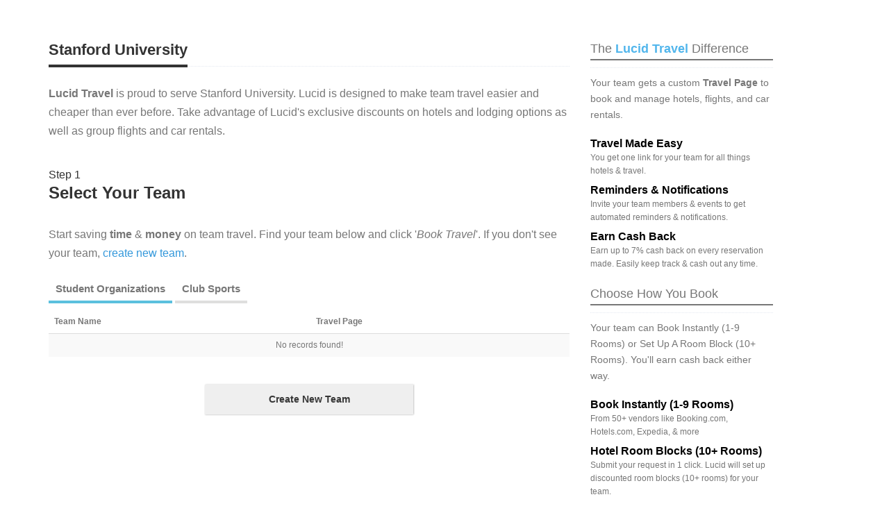

--- FILE ---
content_type: text/html; charset=UTF-8
request_url: https://www.lucidtravel.com/university/stanford-university/7833
body_size: 78077
content:
<!DOCTYPE html>
<!--[if IE 8]> <html lang="en" class="ie8"> <![endif]-->
<!--[if IE 9]> <html lang="en" class="ie9"> <![endif]-->
<!--[if !IE]><!-->
<html lang="en">
<!--<![endif]-->
<head>
<meta name="facebook-domain-verification" content="ystl56tnp8q1jkoxxol06n03mgcec2" />
<title>Top Travel Software for Sports Teams, Tournaments, Events, and Universities | Lucid Travel</title><meta name="DESCRIPTION" content="The #1 travel management system for teams, universities, and tournament/event organizers. Save money & time with Lucid Travel and learn why 1000s of teams" />
<meta name="KEYWORDS" content="Event travel, tournament travel, College Travel, room block, group rates, group deals, club sports, club travel, ultimate travel" /><!-- Meta -->
<meta charset="utf-8">
<meta name="viewport" content="width=device-width, initial-scale=1.0">
<meta name="description" content="">
<meta name="author" content="">
<script language="javascript" type="text/javascript" src="https://www.lucidtravel.com/lib/js/jquery-1.7.2.min.js"></script>
<script type="text/javascript">
  var SITEURL = 'https://www.lucidtravel.com';
  var ASITEURL = 'https://www.lucidtravel.com/backend-partner';
</script>
<script language="javascript" type="text/javascript" src="https://www.lucidtravel.com/core/js/common.inc.js"></script>
<script language="javascript" type="text/javascript" src="https://www.lucidtravel.com/inc/js/common.inc.js"></script>
<script language="javascript" type="text/javascript" src="https://www.lucidtravel.com/inc/js/site.inc.js"></script>
<link rel="stylesheet" href="https://www.lucidtravel.com/inc/css/common-style.css">
<script>
	var SITEURL = 'https://www.lucidtravel.com';
</script>
<script>
(function(i, s, o, g, r, a, m) {
	i['GoogleAnalyticsObject'] = r;
	i[r] = i[r] || function() {
		(i[r].q = i[r].q || []).push(arguments)
	}, i[r].l = 1 * new Date();
	a = s.createElement(o),
		m = s.getElementsByTagName(o)[0];
	a.async = 1;
	a.src = g;
	m.parentNode.insertBefore(a, m)
})(window, document, 'script', 'https://www.google-analytics.com/analytics.js', 'ga');

ga('create', 'UA-72115632-1', 'auto');
ga('send', 'pageview');
</script>
<!-- Global site tag (gtag.js) - Google Analytics -->
<script async src="https://www.googletagmanager.com/gtag/js?id=UA-72115632-1"></script>
<script>
window.dataLayer = window.dataLayer || [];

function gtag() {
	dataLayer.push(arguments);
}
gtag('js', new Date());

gtag('config', 'UA-72115632-1');
</script>

<div id="fb-root"></div>
<script>
(function(d, s, id) {
	var js, fjs = d.getElementsByTagName(s)[0];
	if (d.getElementById(id)) return;
	js = d.createElement(s);
	js.id = id;
	js.src = 'https://connect.facebook.net/en_GB/sdk.js#xfbml=1&version=v3.0&appId=1726870040922086&autoLogAppEvents=1';
	fjs.parentNode.insertBefore(js, fjs);
}(document, 'script', 'facebook-jssdk'));
</script>
<!-- End of Tutorialize Snippet -->
<!-- Facebook Pixel Code -->
<script>
! function(f, b, e, v, n, t, s) {
	if (f.fbq) return;
	n = f.fbq = function() {
		n.callMethod ?
			n.callMethod.apply(n, arguments) : n.queue.push(arguments)
	};
	if (!f._fbq) f._fbq = n;
	n.push = n;
	n.loaded = !0;
	n.version = '2.0';
	n.queue = [];
	t = b.createElement(e);
	t.async = !0;
	t.src = v;
	s = b.getElementsByTagName(e)[0];
	s.parentNode.insertBefore(t, s)
}(window, document, 'script',
	'https://connect.facebook.net/en_US/fbevents.js');
fbq('init', '975237802550213');
fbq('track', 'PageView');
</script>
<noscript><img height="1" width="1" style="display:none" src="https://www.facebook.com/tr?id=975237802550213&ev=PageView&noscript=1" /></noscript>
<!-- End Facebook Pixel Code -->

<script type="text/javascript">
if ( window.self !== window.top ) {
	document.body.parentNode.removeChild(document.body);
    window.top.location.href=window.location.href;
}
</script>

<style>
div.preloader {
	float: left;
	position: absolute;
	width: 100%;
	height: 100%;
	background: url(https://s3.amazonaws.com/www.lucidtravel.com/assets/img/loader.gif) no-repeat #FFF center;
	z-index: 100;
	display: block;
	left: 0px;
	top: 0px;
}

</style>
    
<!-- Favicon -->
<link rel="icon" href="https://s3.amazonaws.com/www.lucidtravel.com/assets/img/favicon.png" type="image/png" />

<!-- Web Fonts -->
<link rel="stylesheet" href="//fonts.googleapis.com/css?family=Open+Sans:400,300,600&amp;subset=cyrillic,latin">

<!-- CSS Global Compulsory -->
<link rel="stylesheet" href="https://s3.amazonaws.com/www.lucidtravel.com/assets/plugins/bootstrap/css/bootstrap.min.css">
<link rel="stylesheet" href="https://s3.amazonaws.com/www.lucidtravel.com/assets/css/style.css">
<link rel="stylesheet" href="https://s3.amazonaws.com/www.lucidtravel.com/assets/css/style-lucid.css">
<link rel="stylesheet" href="https://s3.amazonaws.com/www.lucidtravel.com/assets/css/custom.css">

<!-- CSS Header and Footer -->
<link rel="stylesheet" href="https://s3.amazonaws.com/www.lucidtravel.com/assets/css/headers/header-default.css">
<link rel="stylesheet" href="https://s3.amazonaws.com/www.lucidtravel.com/assets/css/headers/header-v5.css">
<link rel="stylesheet" href="https://s3.amazonaws.com/www.lucidtravel.com/assets/css/footers/footer-v1.css">

<!-- CSS Implementing Plugins -->
<link rel="stylesheet" href="https://s3.amazonaws.com/www.lucidtravel.com/assets/plugins/animate.css">
<link rel="stylesheet" href="https://s3.amazonaws.com/www.lucidtravel.com/assets/plugins/line-icons/line-icons.css">
<!--<link rel="stylesheet" href="https://s3.amazonaws.com/www.lucidtravel.com/assets/plugins/font-awesome/css/font-awesome.min.css">-->
<link rel="stylesheet" href="https://cdnjs.cloudflare.com/ajax/libs/font-awesome/4.7.0/css/font-awesome.min.css">

<link rel="stylesheet" href="https://s3.amazonaws.com/www.lucidtravel.com/assets/plugins/scrollbar/css/jquery.mCustomScrollbar.css">

<!-- CSS Page Style -->
<link rel="stylesheet" href="https://s3.amazonaws.com/www.lucidtravel.com/assets/css/pages/page_log_reg_v1.css">
<link rel="stylesheet" href="https://s3.amazonaws.com/www.lucidtravel.com/assets/css/pages/profile.css">

<!-- CSS Theme -->
<link rel="stylesheet" href="https://s3.amazonaws.com/www.lucidtravel.com/assets/css/theme-colors/blue.css" id="style_color">
<link rel="stylesheet" href="https://s3.amazonaws.com/www.lucidtravel.com/assets/css/theme-skins/dark.css">

<!-- CSS Customization -->
<!-- <link rel="stylesheet" href="<? //getFileUrl('assets/css/custom.css')?>"> -->
<link rel="stylesheet" href="https://s3.amazonaws.com/www.lucidtravel.com/assets/plugins/sky-forms-pro/skyforms/custom/custom-sky-forms.css">
<link rel="stylesheet" href="https://s3.amazonaws.com/www.lucidtravel.com/assets/plugins/sky-forms-pro/skyforms/css/sky-forms.css">
<style>
.headspace {
	padding: 0px 30px 0px 30px;
}

@media only screen and (max-width: 500px) {
	.headspace {
		padding: 0px;
	}
}

@media (max-width: 991px) {
	.header-v5 .shop-badge {
		right: 0% !important;
	}
}
</style>
</head>

<body class="header-fixed">
<!-- below code will enable preloader -->
<!--<div class="preloader"></div>-->


<!-- below code will stop preloader -->
<div class="preloader" style="display:none;"></div>

<div class="wrapper">
<div style="" class="header-v5">
	<div style="" class="navbar navbar-default mega-menu" role="navigation">
		<div style="" class="headspace cst-headspace">
			<button class="navbar-toggle cst-navbar-toggle" data-toggle="collapse" data-target="#myNavbar"> <span class="sr-only">Toggle navigation</span> <span class="icon-bar"></span> <span class="icon-bar"></span> <span class="icon-bar"></span></button>
			<div class="navbar-header cst-navbar-header search360"> <a style="margin-top: 5px;" class="navbar-brand cst-nvbr-brand" href="https://www.lucidtravel.com"> <img class="img-responsive logo" style="max-width: 190px;" id="logo-header" src="https://s3.amazonaws.com/www.lucidtravel.com/assets/img/themes/logo-lg.png" alt="Logo"> </a> </div>
			<!--<a href="#" style="background-color: #fff; padding-top: 12px; border-color: #fff; border-radius: 5px;" id="btnSearch" class="btnSearch"><i style="color: #484848;" class="fa fa-search" aria-hidden="true"></i> <span style="color: #484848;">Find Team</span></a>-->
			<!-- <form action="https://www.lucidtravel.com/search/" name="searchForm" method="get">
				<input style="font-size: 12px; border-radius: 4px; font-color: #202020;" type="text" id="txtSearch" class="txtSearch headerSearch" name="txtSearch" placeholder="Search for your page" />
				<button style="background-color: #52b6ec; color: #fff; font-weight: bold; padding: 7px;" id="txtButtonSearch" type="submit" class=" txtButtonSearch headerSearch">Go</button>
			</form> -->
<style>
#content-desktop {}
#content-mobile {display: none;}

@media (max-width: 991px) {
    /*
    .navbar-brand img {
        margin-top: 7px !important;
        margin-left: -9px !important;
    }
    */

    #content-desktop {display: none !important;}
    #content-mobile {display: block;}
} 
</style>

			<div class="collapse navbar-collapse" id="myNavbar">
				<div class="desktop">
					<ul class="nav navbar-nav desktopview cst-desktopview">
												<li style="display: none;">
							<div class="shop-badge badge-icons pull-right mobileview" style="text-align:center;"> <a style="color: #333; border-radius: 3px; border: 1px solid #d7d7d7; background: #fff; padding: 10px 20px 10px 20px;" href="https://www.lucidtravel.com/user/login" class="btn-u pull-right lucid-btn-grey">Login</a> </div>
							<div class="shop-badge badge-icons pull-right registerteam mobileview1" style="text-align:center;"> <a style="box-shadow: 0 1px 2px 0 rgba(0, 0, 0, 0.2), 0 1px 2px 0 rgba(0, 0, 0, 0.19); border-radius: 3px; padding: 10px 20px 10px 20px;" href="https://www.lucidtravel.com/user/registration-step-1" class="btn-u pull-right lucid-btn-blue">Get Started Free</a> </div>
							<!--<div class="shop-badge badge-icons pull-right mobileview show-on-hover dropul menu320" style="margin: 8px 10px 0px 0px; padding: 10px 5px 5px 5px; text-align:center; font-size:14px;"><a style="padding: 17px 10px 0px 3px; color: #7d7d7d;" href="http://docs.drift.com/" class="drift-open-chat pull-right mobilemenu hoverprofile"> <div style="text-align: left; min-width: 15px; font-size: 16px; line-height: 18px;"><i style="color: #A6FB68; font-size: 12px;" class="fa fa-circle"></i> Chat</div></a></div>-->
							<div class="shop-badge badge-icons pull-right mobileview" style="text-align:center; font-size: 14px;"> <a style="padding: 10px; color: #7d7d7d;" href="https://www.lucidtravel.com/media" class="pull-right">Media</a> </div>

							<div class="shop-badge badge-icons pull-right mobileview show-on-hover dropul menu320" style="text-align:center; font-size:14px;"><a style="padding: 10px; color: #7d7d7d;" href="https://www.lucidtravel.com/how-it-works" class="pull-right mobilemenu hoverprofile">How It Works</a>
								<!--
                                <ul class="dropdown-menu userSetting1" style="z-index:1; margin-top:-2px;">
									<li><a style="padding: 10px; width: 100%;" href="https://www.lucidtravel.com/about-us" class="pull-right ">About Us</a></li>
									<li><a style="padding: 10px; width: 100%;" href="https://www.lucidtravel.com/how-it-works" class="pull-right">How It Works</a></li>
									<li><a style="padding: 10px; width: 100%;" href="https://www.lucidtravel.com/testimonials" class="pull-right ">Testimonials</a></li>
									<li><a style="padding: 10px; width: 100%;" href="https://www.lucidtravel.com/faqs" class="pull-right ">FAQs</a></li>
								</ul>
                                -->
							</div>
							<div class="shop-badge badge-icons pull-right mobileview show-on-hover dropul menu320" style="text-align:center; font-size:14px;"><a style="padding: 10px; color: #7d7d7d;" href="#" class="pull-right mobilemenu hoverprofile">Products <i style="font-size: 12px;" class="fa fa-caret-down"></i></a>
								
                                <ul class="dropdown-menu userSetting1" style="z-index:1; margin-top:-2px;">
									<li><a style="padding: 10px; width: 100%;" href="https://www.lucidtravel.com/youth-sports" class="pull-right ">Sports Teams</a></li>
									<li><a style="padding: 10px; width: 100%;" href="https://www.lucidtravel.com/tournament-director" class="pull-right">Tournament Directors</a></li>
									<li><a style="padding: 10px; width: 100%;" href="https://www.lucidtravel.com/university-recreation" class="pull-right ">Universities</a></li>
									<li><a style="padding: 10px; width: 100%;" href="https://www.lucidtravel.com/user/registraiton" class="pull-right ">Individuals/Families</a></li>
								</ul>
							</div>
                            <!--
							<div class="shop-badge mega-menu-fullwidth badge-icons pull-right mobileview show-on-hover dropul" style="text-align:center; font-size:14px;"><a style="padding: 10px; color: #7d7d7d;" href="#" class="pull-right mobilemenu hoverprofile">Solutions<i style="font-size: 12px;" class="fa fa-caret-down"></i></a>
								<ul class="dropdown-menu userSetting1" style=" background-color: #333; left: 60% !important; right: auto !important; text-align: center !important; transform: translate(-60%, 0) !important;z-index:1; margin-top:-2px;">
									<li>
										<div class="mega-menu-content disable-icons">
											<div class="container">
												<div style="margin: 0px;" class="row equal-height">
													<div class="col-md-4 ">
														<a style="margin: 30px 0px 30px 0px;" href="https://www.lucidtravel.us/youth-sports">
															<div style="margin: 0px; box-shadow: 0 1px 2px 0 rgba(0, 0, 0, 0.2), 0 1px 2px 0 rgba(0, 0, 0, 0.19); border-radius: 5px; background-color: #FFF;" class="searchWrapper">
																<div class="row">
																	<div style="padding: 0px;" class="col-xs-3 col-xs-offset-1">
																		<div style="padding: 50px 20px 40px 60px; text-align: center;">
																			<i style="color: #333; font-size: 38px;" class="fa fa-group"></i>
																		</div>
																	</div>
																	<div style="padding: 0px;" class="col-xs-6">
																		<div style="padding: 40px 40px 40px 55px; text-align: left;">
																			<p style="margin: 0px; font-size: 14px;">I'm a</p>
																			<h2 style="font-size: 24px;">Team</h2>
																		</div>
																	</div>
																</div>
															</div>
														</a>
													</div>
													<div class="col-md-4">
														<a style="margin: 30px 0px 30px 0px;" href="https://www.lucidtravel.us/university-recreation">
															<div style="margin: 0px; box-shadow: 0 1px 2px 0 rgba(0, 0, 0, 0.2), 0 1px 2px 0 rgba(0, 0, 0, 0.19); border-radius: 5px; background-color: #FFF;" class="searchWrapper">
																<div class="row">
																	<div style="padding: 0px;" class="col-xs-2 col-xs-offset-1">
																		<div style="padding: 50px 20px 40px 50px; text-align: center;">
																			<i style="color: #333; font-size: 42px;" class="fa fa-university"></i>
																		</div>
																	</div>
																	<div style="padding: 0px;" class="col-xs-7">
																		<div style="padding: 40px 40px 40px 65px; text-align: left;">
																			<p style="margin: 0px; font-size: 14px;">I'm a</p>
																			<h2 style="font-size: 24px;">University</h2>
																		</div>
																	</div>
																</div>
															</div>
														</a>
													</div>
													<div class="col-md-4">
														<a style="margin: 30px 0px 30px 0px;" href="https://www.lucidtravel.us/event-director">
															<div style="margin: 0px; box-shadow: 0 1px 2px 0 rgba(0, 0, 0, 0.2), 0 1px 2px 0 rgba(0, 0, 0, 0.19); border-radius: 5px; background-color: #FFF;" class="searchWrapper">
																<div class="row">
																	<div style="padding: 0px;" class="col-xs-2 col-xs-offset-1">
																		<div style="padding: 50px 20px 40px 50px; text-align: center;">
																			<i style="color: #333; font-size: 42px;" class="fa fa-trophy"></i>
																		</div>
																	</div>
																	<div style="padding: 0px;" class="col-xs-7">
																		<div style="padding: 40px 40px 40px 65px; text-align: left;">
																			<p style="margin: 0px; font-size: 14px;">I Manage</p>
																			<h2 style="font-size: 24px;">Events</h2>
																		</div>
																	</div>
																</div>
															</div>
														</a>
													</div>
													<div class="col-md-4 ">
														<a style="margin: 30px 0px 30px 0px;" href="https://www.lucidtravel.us/university-recreation">
															<div style="margin: 0px; box-shadow: 0 1px 2px 0 rgba(0, 0, 0, 0.2), 0 1px 2px 0 rgba(0, 0, 0, 0.19); border-radius: 5px; background-color: #FFF;" class="searchWrapper">
																<div class="row">
																	<div style="padding: 0px;" class="col-xs-3 col-xs-offset-1">
																		<div style="padding: 30px 20px 20px 60px; text-align: center;">
																			<i style="color: #333; font-size: 38px;" class="fa fa-building"></i>
																		</div>
																	</div>
																	<div style="padding: 0px;" class="col-xs-6">
																		<div style="padding: 20px 40px 20px 55px; text-align: left;">
																			<p style="margin: 0px; font-size: 14px;">I'm a</p>
																			<h2 style="font-size: 24px;">Business</h2>
																		</div>
																	</div>
																</div>
															</div>
														</a>
													</div>
													<div class="col-md-4">
														<a style="margin: 30px 0px 30px 0px;" href="https://www.lucidtravel.us/advertising-partnership">
															<div style="margin: 0px; box-shadow: 0 1px 2px 0 rgba(0, 0, 0, 0.2), 0 1px 2px 0 rgba(0, 0, 0, 0.19); border-radius: 5px; background-color: #FFF;" class="searchWrapper">
																<div class="row">
																	<div style="padding: 0px;" class="col-xs-2 col-xs-offset-1">
																		<div style="padding: 30px 20px 20px 20px; text-align: center;">
																			<i style="color: #333; font-size: 42px;" class="fa fa-link"></i>
																		</div>
																	</div>
																	<div style="padding: 0px;" class="col-xs-7">
																		<div style="padding: 20px 10px 20px 15px; text-align: left;">
																			<p style="margin: 0px; font-size: 14px;">Integrate</p>
																			<h2 style="font-size: 24px;">Lucid Travel</h2>
																		</div>
																	</div>
																</div>
															</div>
														</a>
													</div>
													<div class="col-md-4">
														<a style="margin: 30px 0px 30px 0px;" href="https://www.lucidtravel.us/user/registration">
															<div style="margin: 0px; box-shadow: 0 1px 2px 0 rgba(0, 0, 0, 0.2), 0 1px 2px 0 rgba(0, 0, 0, 0.19); border-radius: 5px; background-color: #FFF;" class="searchWrapper">
																<div class="row">
																	<div style="padding: 0px;" class="col-xs-2 col-xs-offset-1">
																		<div style="padding: 30px 20px 20px 50px; text-align: center;">
																			<i style="color: #333; font-size: 42px;" class="fa fa-user"></i>
																		</div>
																	</div>
																	<div style="padding: 0px;" class="col-xs-7">
																		<div style="padding: 20px 40px 20px 65px; text-align: left;">
																			<p style="margin: 0px; font-size: 14px;">I'm an</p>
																			<h2 style="font-size: 24px;">Individual</h2>
																		</div>
																	</div>
																</div>
															</div>
														</a>
													</div>
												</div>
											</div>
										</div>
									</li>
								</ul>
							</div>
                            -->
						</li>
						<li class="dropdown">
						    <a data-toggle="dropdown" class="dropdown-toggle" href="#Products">Products</a>
						    <ul class="dropdown-menu uSetting1">
						        <li><a href="https://www.lucidtravel.comyouth-sports">Sports Teams</a></li>
						        <li><a href="https://www.lucidtravel.comtournament-director">Tournament Directors</a></li>
						        <li><a href="https://www.lucidtravel.comuniversity-recreation">Universities</a></li>
						        <li><a href="https://www.lucidtravel.comuserregistraiton">IndividualsFamilies</a></li>
						    </ul>
						</li>
						<li>
						    <a href="https://www.lucidtravel.com/how-it-works">How It Works</a>
						</li>
						<li>
						    <a href="https://www.lucidtravel.com/media" class="Mediaa">Media</a>
						</li>
						<li>
						    <a href="https://www.lucidtravel.com/user/registration-step-1" ><button class="btn btn-info btn-block btn-lg">Get Started Free</button></a>
						</li>
						<li>
							<a href="https://www.lucidtravel.com/user/login"><button  class="btn btn-default btn-block btn-lg">Login</button></a>
						</li>
											</ul>
				</div>
				<div class="mobile">
					<ul class="nav navbar-nav desktopview cst-desktopview">
												<li style="display: none;">
							<div class="shop-badge badge-icons pull-right mobileview mobilelogin" style="right: 5% !important; text-align:center; font-size: 14px;"> <a style="box-shadow: 0 1px 2px 0 rgba(0, 0, 0, 0.2), 0 1px 2px 0 rgba(0, 0, 0, 0.19); border-radius: 3px; padding: 10px 20px 10px 20px; margin: 5px 0px 5px 0px; " href="https://www.lucidtravel.com/user/login" class="btn-u pull-right lucid-btn-grey">Login</a> </div>
							<div class="shop-badge badge-icons pull-right registerteam mobileview1 mobilelogin360" style="right: 5% !important; text-align:center; font-size: 14px;"> <a style="color: #fff; font-size: 16px; padding: 10px; border: none; border-width: 1px; border-radius: 2px; background-color: #52b6ec; margin: 5px 0px 5px 0px;  " href="https://www.lucidtravel.com/user/registration-step-1" class="btn-u pull-right lucid-btn-blue">Get Started Free</a> </div>
							<div class="shop-badge badge-icons pull-right mobileview" style="right: 0% !important; text-align:center; font-size: 14px;"> <a style="padding: 10px; color: #7d7d7d;" href="https://www.lucidtravel.com/how-it-works" class="pull-right ">How It Works</a> </div>
							<div class="shop-badge badge-icons pull-right mobileview" style="right: 0% !important; text-align:center; font-size: 14px;"> <a style="padding: 10px; color: #7d7d7d;" href="https://www.lucidtravel.com/about-us" class="pull-right ">About Us</a> </div>
							<div class="shop-badge badge-icons pull-right mobileview" style="right: 0% !important; text-align:center; font-size: 14px;"> <a style="padding: 10px; color: #7d7d7d;" href="https://www.lucidtravel.com/mobile/made-for-menu" class="pull-right ">Products <i class="fa fa-caret-down"></i></a> </div>
							<div class="shop-badge badge-icons pull-right mobileview" style="right: 0% !important; text-align:center; font-size: 14px;"> <a style="padding: 10px; color: #7d7d7d;" href="https://www.lucidtravel.com/media" class="pull-right ">Blog</a> </div>
							<div class="shop-badge badge-icons pull-right mobileview" style="right: 0% !important; text-align:center; font-size: 14px;"> <a style="padding: 10px; color: #7d7d7d;" href="https://www.lucidtravel.com/contact" class="pull-right ">Contact Us</a> </div>
						</li>
						<li class="dropdown">
						    <a data-toggle="dropdown" class="dropdown-toggle" href="#Products">Products</a>
						    <ul class="dropdown-menu uSetting1">
						        <li><a href="https://www.lucidtravel.com/youth-sports">Sports Teams</a></li>
						        <li><a href="https://www.lucidtravel.com/tournament-director">Tournament Directors</a></li>
						        <li><a href="https://www.lucidtravel.com/university-recreation">Universities</a></li>
						        <li><a href="https://www.lucidtravel.com/user/registraiton">IndividualsFamilies</a></li>
						    </ul>
						</li>
						<li>
						    <a href="https://www.lucidtravel.com/how-it-works">How It Works</a>
						</li>
						<li>
						    <a href="https://www.lucidtravel.com/media">Media</a>
						</li>
						<li>
						    <a href="https://www.lucidtravel.com/user/registration-step-1" ><button class="btn btn-info btn-block btn-lg">Get Started Free</button></a>
						</li>
						<li>
							<a href="https://www.lucidtravel.com/user/login"><button  class="btn btn-default btn-block btn-lg">Login</button></a>
						</li>

											</ul>
				</div>
			</div>
			<!-- Collect the nav links, forms, and other content for toggling -->
		</div>
	</div>
	<!-- End Navbar -->
</div>
<!--=== End Header v5 ===-->
<style type="text/css">
	@media (min-width: 991px){

		.header-v5 .navbar-default .navbar-nav>li>a {
		    line-height: 35px;
		    padding: 15px 18px;
		}		
	}
	@media screen and (max-width:480px) and (max-width:768px){
		.header-v5 .navbar-default .navbar-nav>li a {
		    width: 100%!important;
		}
		.uSetting1{
			padding-left:0px ;
		}
	}
	.header-v5 .btn{
		border-radius: 4px !important;
	}
	
</style>
<link rel="stylesheet" href="https://www.lucidtravel.com/inc/css/frontend-common-style.css"><style>
 div.header-v5, a.publicpage{
	display:none;	
}
.graybackground {
    background-image: url(https://s3.amazonaws.com/www.lucidtravel.com/assets/img/sportscover3.jpg);
    background-size: 400px;
    background-position: center; 
} 
</style>

<style>
.cst-div-cnt {
  display: block;
}
.cst-div-tabs {
  display: inline-block;
  border: unset;
  background: #fff;
  font-size: 15px !important;
  font-weight: 600;
  border-bottom: 4px solid #dfdfde;
}
.cst-div-none {
  display: none !important;
}
.cst-active-tab {
  display: inline-block;
  background: #fff;
  font-size: 15px;
}  
</style>
<!--
<div class="topbar-v3" style="z-index:0">
  <div class="container">
    <div class="row">
      <div class="col-sm-12">
        <ul class="left-topbar">
          <li> <a href="https://www.lucidtravel.com/university-list" class=""><i class="fa fa-arrow-left"></i> <b>All Universities</b></a> </li>
        </ul>
      </div>
    </div>
  </div>
</div>-->

<!--=== Breadcrumbs v3 ===-->
<!--
<div style="padding: 50px; background: linear-gradient(180deg,#000 0, #333 40%,#333 100%) !important; " class="graybackground">
  <div class="container text-center">
    <h2 style="font-size: 30px; line-height: 40px; color: #fff;">Stanford University</h2>
      <p style="padding: 10px 10px 0px 10px; color: #fff;">Team Travel</p>
      
  </div>

</div>
-->
<!--=== End Breadcrumbs v3 ===-->
  <div style="padding: 5px 0px 0px 0px; margin: 0px; background-color: ; " class="row"> </div>
<!--=== Content Part ===-->
<div class="container content">
  <div class="row">
    <div class="col-md-8">
        
<!--
      <div class="headline center">
        <h2 style="border-bottom: 2px solid #3d3d3d; ">Want to login your account?</h2>
          <p style="padding-top: 10px;"><i>This is optional. You do NOT have to login to book & use Lucid.</i></p>
      </div>
      <p style="padding-bottom: 30px;">Browse the list below to find your team. Once you find it, click the <a href="" style="padding: 10px; border-radius: 2px; background-color: ; pointer-events: none; border-color: ;" class="btn btn-info btn-xs"> <b>Join Team</b></a> button. This will allow you to create a user account and password to view your team's receipts, cash back, room block requests, and other members all in one place.</p>
-->
      <div class="headline center">
        <h2 style="border-bottom: 4px solid ; ">Stanford University</h2>
      </div>
      <p style="padding-bottom: 30px;">
         <b>Lucid Travel</b> is proud to serve Stanford University. Lucid is designed to make team travel easier and cheaper than ever before. Take advantage of Lucid's exclusive discounts on hotels and lodging options as well as group flights and car rentals.
    </p>

      <div style="padding-bottom: 30px;" class=" center">
          <p style="margin: 0px; line-height: 1.2; color: #333;">Step 1</p>
        <!--<p style="border-bottom: 2px solid ; "> Select Your Team</p>-->
            <h2 style=""> Select Your Team</h2>

      </div>
        <p style="padding-bottom: 10px;">Start saving <b>time</b> & <b>money</b> on team travel. Find your team below and click '<i>Book Travel</i>'. If you don't see your team, <a href="https://www.lucidtravel.com/user/registration-team1">create new team</a>.</p>
      <!-- Clients Block-
					<div class="row clients-page">
						<div class="col-md-2">
							<img src="assets/img/clients2/baderbrau.png" class="img-responsive hover-effect" alt="" />
						</div>
						<div class="col-md-10">
							<h3>Cisco Systems, Inc</h3>
							<ul class="list-inline">
								<li><i class="fa fa-map-marker color-green"></i> USA</li>
								<li><i class="fa fa-globe color-green"></i> <a class="linked" href="#">http://www.example.com</a></li>
								<li><i class="fa fa-briefcase color-green"></i> Web Design &amp; Development</li>
							</ul>
							<p>At vero eos et accusamus et iusto odio dignissimos ducimus qui blanditiis praesentium voluptatum deleniti atque corrupti quos dolores et quas molestias excepturi sint occaecati</p>
							<p>Olerano ipsum dolor sit amet, consectetur adipiscing elit. Ut non libero magna edetquam lacus. Fusce condimentum eleifend enim a sint occaecati feugiat..</p>
						</div>
					</div>
					<!-- End Clients Block--> 
      
      <!--<div class="panel panel-sea margin-bottom-40">
								<div class="panel-heading">
									<h3 class="panel-title"><i class="fa fa-university"></i> Universities</h3>
								</div>-->

            <div style="margin-bottom: 10px;">
                      <button class="cst-div-tabs cst-active-tab" id="cst-tab-190" dvsn="190">Student Organizations</button>
                          <button class="cst-div-tabs" id="cst-tab-191" dvsn="191">Club Sports</button>
                    </div>
      <div id="division190" class="cst-div-cnt"><table style="font-size: 12px;" class="table table-striped">
            <thead>
              <tr style="font-weight: 400;">
                <th>Team Name</th>
                <th>Travel Page</th>
              </tr>
            </thead>
          <tbody><tr>
                <td colspan="2" style="text-align: center;">No records found!</td>
              </tr></tbody></table></div><div id="division191" class="cst-div-cnt cst-div-none"><table style="font-size: 12px;" class="table table-striped">
            <thead>
              <tr style="font-weight: 400;">
                <th>Team Name</th>
                <th>Travel Page</th>
              </tr>
            </thead>
          <tbody><tr>
                  <td style="font-size: 16px; font-weight: bold;">Stanford Club Archery</td>
                  <td><a href="https://www.lucidtravel.com/team/stanford-club-archery/6267" target="_blank" style="padding: 10px; border-radius: 2px; background-color: ; border-color: ;" class="btn btn-info btn-xs"><b>Book Travel</b></a></td>
                </tr><tr>
                  <td style="font-size: 16px; font-weight: bold;">Stanford Club Badminton</td>
                  <td><a href="https://www.lucidtravel.com/team/stanford-club-badminton/6268" target="_blank" style="padding: 10px; border-radius: 2px; background-color: ; border-color: ;" class="btn btn-info btn-xs"><b>Book Travel</b></a></td>
                </tr><tr>
                  <td style="font-size: 16px; font-weight: bold;">Stanford Club Baseball</td>
                  <td><a href="https://www.lucidtravel.com/team/stanford-club-baseball/6269" target="_blank" style="padding: 10px; border-radius: 2px; background-color: ; border-color: ;" class="btn btn-info btn-xs"><b>Book Travel</b></a></td>
                </tr><tr>
                  <td style="font-size: 16px; font-weight: bold;">Stanford Club Basketball M</td>
                  <td><a href="https://www.lucidtravel.com/team/stanford-club-basketball-m/6270" target="_blank" style="padding: 10px; border-radius: 2px; background-color: ; border-color: ;" class="btn btn-info btn-xs"><b>Book Travel</b></a></td>
                </tr><tr>
                  <td style="font-size: 16px; font-weight: bold;">Stanford Club Basketball W</td>
                  <td><a href="https://www.lucidtravel.com/team/stanford-club-basketball-w/6271" target="_blank" style="padding: 10px; border-radius: 2px; background-color: ; border-color: ;" class="btn btn-info btn-xs"><b>Book Travel</b></a></td>
                </tr><tr>
                  <td style="font-size: 16px; font-weight: bold;">Stanford Club Competitive Climbing</td>
                  <td><a href="https://www.lucidtravel.com/team/stanford-club-competitive-climbing/6272" target="_blank" style="padding: 10px; border-radius: 2px; background-color: ; border-color: ;" class="btn btn-info btn-xs"><b>Book Travel</b></a></td>
                </tr><tr>
                  <td style="font-size: 16px; font-weight: bold;">Stanford Club Cycling</td>
                  <td><a href="https://www.lucidtravel.com/team/stanford-club-cycling/6273" target="_blank" style="padding: 10px; border-radius: 2px; background-color: ; border-color: ;" class="btn btn-info btn-xs"><b>Book Travel</b></a></td>
                </tr><tr>
                  <td style="font-size: 16px; font-weight: bold;">Stanford Club Dragon Boat</td>
                  <td><a href="https://www.lucidtravel.com/team/stanford-club-dragon-boat/6274" target="_blank" style="padding: 10px; border-radius: 2px; background-color: ; border-color: ;" class="btn btn-info btn-xs"><b>Book Travel</b></a></td>
                </tr><tr>
                  <td style="font-size: 16px; font-weight: bold;">Stanford Club Equestrian</td>
                  <td><a href="https://www.lucidtravel.com/team/stanford-club-equestrian/6275" target="_blank" style="padding: 10px; border-radius: 2px; background-color: ; border-color: ;" class="btn btn-info btn-xs"><b>Book Travel</b></a></td>
                </tr><tr>
                  <td style="font-size: 16px; font-weight: bold;">Stanford Club Hockey</td>
                  <td><a href="https://www.lucidtravel.com/team/stanford-club-hockey/6277" target="_blank" style="padding: 10px; border-radius: 2px; background-color: ; border-color: ;" class="btn btn-info btn-xs"><b>Book Travel</b></a></td>
                </tr><tr>
                  <td style="font-size: 16px; font-weight: bold;">Stanford Club Judo</td>
                  <td><a href="https://www.lucidtravel.com/team/stanford-club-judo/6278" target="_blank" style="padding: 10px; border-radius: 2px; background-color: ; border-color: ;" class="btn btn-info btn-xs"><b>Book Travel</b></a></td>
                </tr><tr>
                  <td style="font-size: 16px; font-weight: bold;">Stanford Club Lacrosse M</td>
                  <td><a href="https://www.lucidtravel.com/team/stanford-club-lacrosse-m/6279" target="_blank" style="padding: 10px; border-radius: 2px; background-color: ; border-color: ;" class="btn btn-info btn-xs"><b>Book Travel</b></a></td>
                </tr><tr>
                  <td style="font-size: 16px; font-weight: bold;">Stanford Club Lacrosse W</td>
                  <td><a href="https://www.lucidtravel.com/team/stanford-club-lacrosse-w/6280" target="_blank" style="padding: 10px; border-radius: 2px; background-color: ; border-color: ;" class="btn btn-info btn-xs"><b>Book Travel</b></a></td>
                </tr><tr>
                  <td style="font-size: 16px; font-weight: bold;">Stanford Club Polo</td>
                  <td><a href="https://www.lucidtravel.com/team/stanford-club-polo/6281" target="_blank" style="padding: 10px; border-radius: 2px; background-color: ; border-color: ;" class="btn btn-info btn-xs"><b>Book Travel</b></a></td>
                </tr><tr>
                  <td style="font-size: 16px; font-weight: bold;">Stanford Club Quidditch</td>
                  <td><a href="https://www.lucidtravel.com/team/stanford-club-quidditch/6276" target="_blank" style="padding: 10px; border-radius: 2px; background-color: ; border-color: ;" class="btn btn-info btn-xs"><b>Book Travel</b></a></td>
                </tr><tr>
                  <td style="font-size: 16px; font-weight: bold;">Stanford Club Rugby M</td>
                  <td><a href="https://www.lucidtravel.com/team/stanford-club-rugby-m/6282" target="_blank" style="padding: 10px; border-radius: 2px; background-color: ; border-color: ;" class="btn btn-info btn-xs"><b>Book Travel</b></a></td>
                </tr><tr>
                  <td style="font-size: 16px; font-weight: bold;">Stanford Club Rugby W</td>
                  <td><a href="https://www.lucidtravel.com/team/stanford-club-rugby-w/6283" target="_blank" style="padding: 10px; border-radius: 2px; background-color: ; border-color: ;" class="btn btn-info btn-xs"><b>Book Travel</b></a></td>
                </tr><tr>
                  <td style="font-size: 16px; font-weight: bold;">Stanford Club Running</td>
                  <td><a href="https://www.lucidtravel.com/team/stanford-club-running/6284" target="_blank" style="padding: 10px; border-radius: 2px; background-color: ; border-color: ;" class="btn btn-info btn-xs"><b>Book Travel</b></a></td>
                </tr><tr>
                  <td style="font-size: 16px; font-weight: bold;">Stanford Club Ski</td>
                  <td><a href="https://www.lucidtravel.com/team/stanford-club-ski/6285" target="_blank" style="padding: 10px; border-radius: 2px; background-color: ; border-color: ;" class="btn btn-info btn-xs"><b>Book Travel</b></a></td>
                </tr><tr>
                  <td style="font-size: 16px; font-weight: bold;">Stanford Club Soccer M</td>
                  <td><a href="https://www.lucidtravel.com/team/stanford-club-soccer-m/6286" target="_blank" style="padding: 10px; border-radius: 2px; background-color: ; border-color: ;" class="btn btn-info btn-xs"><b>Book Travel</b></a></td>
                </tr><tr>
                  <td style="font-size: 16px; font-weight: bold;">Stanford Club Soccer W</td>
                  <td><a href="https://www.lucidtravel.com/team/stanford-club-soccer-w/6287" target="_blank" style="padding: 10px; border-radius: 2px; background-color: ; border-color: ;" class="btn btn-info btn-xs"><b>Book Travel</b></a></td>
                </tr><tr>
                  <td style="font-size: 16px; font-weight: bold;">Stanford Club Squash M</td>
                  <td><a href="https://www.lucidtravel.com/team/stanford-club-squash-m/6288" target="_blank" style="padding: 10px; border-radius: 2px; background-color: ; border-color: ;" class="btn btn-info btn-xs"><b>Book Travel</b></a></td>
                </tr><tr>
                  <td style="font-size: 16px; font-weight: bold;">Stanford Club Swim Team</td>
                  <td><a href="https://www.lucidtravel.com/team/stanford-club-swim-team/6289" target="_blank" style="padding: 10px; border-radius: 2px; background-color: ; border-color: ;" class="btn btn-info btn-xs"><b>Book Travel</b></a></td>
                </tr><tr>
                  <td style="font-size: 16px; font-weight: bold;">Stanford Club Table Tennis</td>
                  <td><a href="https://www.lucidtravel.com/team/stanford-club-table-tennis/6290" target="_blank" style="padding: 10px; border-radius: 2px; background-color: ; border-color: ;" class="btn btn-info btn-xs"><b>Book Travel</b></a></td>
                </tr><tr>
                  <td style="font-size: 16px; font-weight: bold;">Stanford Club Taekwondo</td>
                  <td><a href="https://www.lucidtravel.com/team/stanford-club-taekwondo/6291" target="_blank" style="padding: 10px; border-radius: 2px; background-color: ; border-color: ;" class="btn btn-info btn-xs"><b>Book Travel</b></a></td>
                </tr><tr>
                  <td style="font-size: 16px; font-weight: bold;">Stanford Club Tennis</td>
                  <td><a href="https://www.lucidtravel.com/team/stanford-club-tennis/6292" target="_blank" style="padding: 10px; border-radius: 2px; background-color: ; border-color: ;" class="btn btn-info btn-xs"><b>Book Travel</b></a></td>
                </tr><tr>
                  <td style="font-size: 16px; font-weight: bold;">Stanford Club Triathlon</td>
                  <td><a href="https://www.lucidtravel.com/team/stanford-club-triathlon/6293" target="_blank" style="padding: 10px; border-radius: 2px; background-color: ; border-color: ;" class="btn btn-info btn-xs"><b>Book Travel</b></a></td>
                </tr><tr>
                  <td style="font-size: 16px; font-weight: bold;">Stanford Club Ultimate Frisbee M</td>
                  <td><a href="https://www.lucidtravel.com/team/stanford-club-ultimate-frisbee-m/6294" target="_blank" style="padding: 10px; border-radius: 2px; background-color: ; border-color: ;" class="btn btn-info btn-xs"><b>Book Travel</b></a></td>
                </tr><tr>
                  <td style="font-size: 16px; font-weight: bold;">Stanford Club Ultimate Frisbee W</td>
                  <td><a href="https://www.lucidtravel.com/team/stanford-club-ultimate-frisbee-w/6295" target="_blank" style="padding: 10px; border-radius: 2px; background-color: ; border-color: ;" class="btn btn-info btn-xs"><b>Book Travel</b></a></td>
                </tr><tr>
                  <td style="font-size: 16px; font-weight: bold;">Stanford Club Volleyball M</td>
                  <td><a href="https://www.lucidtravel.com/team/stanford-club-volleyball-m/6296" target="_blank" style="padding: 10px; border-radius: 2px; background-color: ; border-color: ;" class="btn btn-info btn-xs"><b>Book Travel</b></a></td>
                </tr><tr>
                  <td style="font-size: 16px; font-weight: bold;">Stanford Club Volleyball W</td>
                  <td><a href="https://www.lucidtravel.com/team/stanford-club-volleyball-w/6297" target="_blank" style="padding: 10px; border-radius: 2px; background-color: ; border-color: ;" class="btn btn-info btn-xs"><b>Book Travel</b></a></td>
                </tr><tr>
                  <td style="font-size: 16px; font-weight: bold;">Stanford Club Water Polo M</td>
                  <td><a href="https://www.lucidtravel.com/team/stanford-club-water-polo-m/6298" target="_blank" style="padding: 10px; border-radius: 2px; background-color: ; border-color: ;" class="btn btn-info btn-xs"><b>Book Travel</b></a></td>
                </tr></tbody></table></div>        <div class="container text-center">
                <a href="https://www.lucidtravel.com/user/registration-team1" style="color: #363636; width: 300px; box-shadow: 1px 0 2px 0 rgba(0, 0, 0, 0.2), 0 1px 2px 0 rgba(0, 0, 0, 0.1); background-color: #efefef; border-color: #efefef; font-size: 14px; font-weight: bold; padding: 10px; margin: 20px 0px 10px 0px;" class="btn btn-info btn-xs"> Create New Team</a>
        </div>
      <!--</div>--> 
      
      <!-- Pagination 
					<div class="text-center md-margin-bottom-30">
						<ul class="pagination">
							<li><a href="#">«</a></li>
							<li><a href="#">1</a></li>
							<li><a href="#">2</a></li>
							<li class="active"><a href="#">3</a></li>
							<li><a href="#">4</a></li>
							<li><a href="#">5</a></li>
							<li><a href="#">»</a></li>
						</ul>
					</div>
					<!-- End Pagination --> 
    </div>
    <!--/col-md-9--> 
    <div class="col-md-3">
      <div style="margin-bottom: 10px" class="headline center">
        <p style="font-size: 18px; border-bottom: 2px solid ; "> <!--<img style="width: 180px; padding: -0px 5px 10px 5px;" class="" alt="Lucid Travel" src="https://www.lucidtravel.com/assets/img/logo.png"/><br/>-->The <b style="color: #52b6ec;">Lucid Travel</b> Difference</p>
      </div>
        <p style="padding-bottom: 10px; font-size: 14px;">
         Your team gets a custom <b>Travel Page</b> to book and manage hotels, flights, and car rentals.
        </p>
        <ul style="padding: 0px 0px 0px 0px; font-size: 12px;  list-style-type: none;">
            <li style="line-height: 1.2; padding-bottom: 10px;"><b style="color: #000;">Travel Made Easy</b> <br/><span style="font-size: 12px;">You get one link for your team for all things hotels & travel. </span></li>
            <li style="line-height: 1.2; padding-bottom: 10px;"><b style="color: #000;">Reminders & Notifications</b> <br/><span style="font-size: 12px;">Invite your team members & events to get automated reminders & notifications.   </span></li>
            <li style="line-height: 1.2; padding-bottom: 10px;"><b style="color: #000;">Earn Cash Back</b> <br/><span style="font-size: 12px;">Earn up to 7% cash back on every reservation made. Easily keep track & cash out any time.  </span></li>

        
        </ul>
      <div style="margin-bottom: 10px" class="headline center">
        <p style="font-size: 18px; border-bottom: 2px solid ; "> <!--<img style="width: 180px; padding: -0px 5px 10px 5px;" class="" alt="Lucid Travel" src="https://www.lucidtravel.com/assets/img/logo.png"/><br/>-->Choose How You Book</p>
      </div>
        <p style="padding-bottom: 10px; font-size: 14px;">
         Your team can Book Instantly (1-9 Rooms) or Set Up A Room Block (10+ Rooms). You'll earn cash back either way.
        </p>
        <ul style="padding: 0px 0px 0px 0px; font-size: 12px; list-style-type: none;">
                    <li style="line-height: 1.2; padding-bottom: 10px; "><b style="color: #000;">Book Instantly (1-9 Rooms)</b> <br/><span style="font-size: 12px;">From 50+ vendors like Booking.com, Hotels.com, Expedia, & more</span></li>
            <li style="line-height: 1.2; padding-bottom: 10px;"><b style="color: #000;">Hotel Room Blocks (10+ Rooms)</b> <br/><span style="font-size: 12px;">Submit your request in 1 click. Lucid will set up discounted room blocks (10+ rooms) for your team. </span></li>

        
        </ul>

        
    </div>

  </div>
  <!--/row--> 
</div>
<!--/container--> 

<!--=== Process v1 
		<div class="process-v1">
			<div class="container content-sm">
				<div class="headline-center margin-bottom-60">
					<h2>How Teams Raise Money</h2>
                    ===-->
<div style="background-color: #FAFAFA;">
<div class="container content">
  <div class="row">
    <div class="col-md-12">
      <div class="headline center">
        <h2 style="border-bottom: 2px solid #3d3d3d; ">Interested In Team Sponsorship?</h2>
      </div>
      <p>Teams gets 2% to 7% back when you book through your team page. We're powered by top travel sites so you get the same great rates, but a piece of every booking is given back to the team.</p>
      <ul class="list-inline process-in process-border">
        <li class=" center col-sm-4 sm-margin-bottom-50">
          <div class="process-desc">
            <h3>How It Works</h3>
            <p>Anytime your team books hotels or other travel services using your team page, you earn up to 7% cash back. You simply earn 1/3rd of the total commission earned by Lucid Travel.</p>
          </div>
        </li>
        <li class="col-sm-4 sm-margin-bottom-50">
          <div class="process-icon"> <i class="rounded-x dot-active"></i> </div>
          <div class="process-desc">
            <h3>How You Get Paid</h3>
            <p>You can login to your team account to set up how and when you want to be paid. We can pay online via bill.com.</p>
          </div>
        </li>
        <li class="col-sm-4">
          <div class="process-icon"> <i class="rounded-x dot-active"></i> </div>
          <div class="process-desc">
            <h3>Team Referrals</h3>
            <p>Lucid gives $50 for every team you refer that books a trip. Any teams that create a Team Page from your link will be automatically added to your referrals table and you'll earn cash back.</p>
          </div>
        </li>
      </ul>
    </div>
  </div>
  <!--/end container--> 
</div>
</div>
<!--=== End Process v1 ===--> 

<!--=== Footer Version 1 ===--
<div class="footer-v1 sticky-footer">
  <div class="copyright">
    <div class="container"> 

      <div class="row">
        <div class="col-md-3">
          <div class="text-center"> <a href="https://www.lucidtravel.com"><img style="width: 200px; padding: 10px 0px 10px 0px;" class="" alt="Lucid Travel" src="https://www.lucidtravel.com/assets/img/logo-white-small.png"/></a> </div>
        </div>
        <div class="col-md-6">
          <p style="font-size: 12px; padding-top: 15px; padding-bottom: 10px;"> 2018 &copy; All Rights Reserved, Lucid Travel LLC | <a style="color: #fff;" href="https://www.lucidtravel.com/privacy">Privacy Policy</a> | <a style="color: #fff;" href="https://www.lucidtravel.com/terms-conditions">Terms of Service</a> </p>
        </div>
        
        <div class="col-md-3">
          <ul style="padding-top: 15px;" class="footer-socials list-inline">
            <li> <a href="https://www.facebook.com/Lucid-Travel-1647217445532489/?ref=hl" class="tooltips" data-toggle="tooltip" data-placement="top" title="" data-original-title="Facebook"> <i class="fa fa-facebook"></i> </a> </li>
            <li> <a href="https://www.instagram.com/lucidtravel/" class="tooltips" data-toggle="tooltip" data-placement="top" title="" data-original-title="Instagram"> <i class="fa fa-instagram"></i> </a> </li>
            <li> <a href="https://twitter.com/Lucid_Travel" class="tooltips" data-toggle="tooltip" data-placement="top" title="" data-original-title="Twitter"> <i class="fa fa-twitter"></i> </a> </li>
            <li> <a href="https://www.linkedin.com/company/lucid-travel" class="tooltips" data-toggle="tooltip" data-placement="top" title="" data-original-title="Linkedin"> <i class="fa fa-linkedin"></i> </a> </li>
          </ul>
        </div>
      </div>
    </div>
  </div>
</div>
<!--=== Container Part ===
		<div class="container content-sm">
			<div class="row">
				<div class="col-md-6 md-margin-bottom-50">
					<img class="img-responsive" src="assets/img/mockup/imac2.png" alt="">
				</div>
				<div class="col-md-6">
					<br><br><br>
					<div class="headline-left margin-bottom-30">
						<h2 class="headline-brd">WE ARE UNIFY AGENCY</h2>
						<p>There are many variations of passages of Lorem Ipsum available, but the majority have suffered alteration in some form.</p>
					</div>
					<ul class="list-unstyled lists-v2 margin-bottom-30">
						<li><i class="fa fa-check"></i> Suspendisse eget augue non dolor ultrices</li>
						<li><i class="fa fa-check"></i> Donec eget aliquet tortor, quis lacinia dolor</li>
						<li><i class="fa fa-check"></i> Curabitur ut augue at mi eleifend lobortis</li>
						<li><i class="fa fa-check"></i> Donec eget aliquet tortor, quis lacinia dolor</li>
					</ul>
					<a href="#" class="btn-u btn-brd btn-brd-hover btn-u-dark margin-right-10">Learn More</a>
					<a href="#" class="btn-u">Visit Our Work</a>
				</div>
			</div>
		</div>
		<!--=== End Container Part ===--> 

<!--=== End Content Part ===--> 

<!-- JS Global Compulsory --> 
<script type="text/javascript" src="https://s3.amazonaws.com/www.lucidtravel.com/assets/plugins/jquery/jquery.min.js"></script> 
<script type="text/javascript" src="https://s3.amazonaws.com/www.lucidtravel.com/assets/plugins/jquery/jquery-migrate.min.js"></script> 
<script type="text/javascript" src="https://s3.amazonaws.com/www.lucidtravel.com/assets/plugins/bootstrap/js/bootstrap.min.js"></script> 
<!-- JS Implementing Plugins --> 
<script type="text/javascript" src="https://s3.amazonaws.com/www.lucidtravel.com/assets/plugins/back-to-top.js"></script> 
<script type="text/javascript" src="https://s3.amazonaws.com/www.lucidtravel.com/assets/plugins/smoothScroll.js"></script> 
<!-- JS Customization --> 
<script type="text/javascript" src="https://s3.amazonaws.com/www.lucidtravel.com/assets/js/custom.js"></script> 
<!-- JS Page Level --> 
<script type="text/javascript" src="https://s3.amazonaws.com/www.lucidtravel.com/assets/js/app.js"></script> 
<script type="text/javascript" src="https://s3.amazonaws.com/www.lucidtravel.com/assets/js/plugins/style-switcher.js"></script> 
<script type="text/javascript">
jQuery(document).ready(function() {
	App.init();
	StyleSwitcher.initStyleSwitcher();
});
</script> 
<script type="text/javascript">
  $(document).ready(function() {
    let teamclr = '#5bc0de';
    $('.cst-active-tab').css("border-bottom-color", teamclr);

    $('.cst-div-tabs').on('click', function() {
      let id = $(this).attr('dvsn');
      $('.cst-div-tabs').removeClass('cst-active-tab');
      $('#cst-tab-'+id).addClass('cst-active-tab');
      $('.cst-div-cnt').addClass('cst-div-none');
      $('#division'+id).removeClass('cst-div-none');
      $('.cst-div-tabs').css("border-bottom-color", '#dfdfde');
      $('.cst-active-tab').css("border-bottom-color", teamclr);
    });  
  });
</script>
<footer class="themefooter section medium-padding bg-graphite">
    <!--
  <div style="background-color: #F5F6F7;" class="sectioncredits">

  <div class="container">
    <div class="section-inner row" style="margin:0px">

    <div style="padding-bottom: 40px;" class="row">
        <div class="col-sm-8 col-sm-offset-2">
        <div class="col-sm-4">
          <h3 style="color: #333; text-align: left; font-size: 28px; padding-bottom: 20px;"  class="widget-title2">Solutions</h3>
          <div style="text-align: left;">
            <p><a style="font-size: 16px; " href="https://www.lucidtravel.us/youth-sports/">Sports Teams</a></p>
            <p><a style="font-size: 16px; padding-top: 8px;" href="https://www.lucidtravel.us/tournament-director">Tournament Directors</a></p>
            <p><a style="font-size: 16px; padding-top: 8px;" href="https://www.lucidtravel.us/university-recreation">Universities</a></p>
            <p><a style="font-size: 16px; padding-top: 8px;" href="https://www.lucidtravel.us/business">Business/Nonprofit</a></p>
            <p><a style="font-size: 16px; padding-top: 8px;" href="https://www.lucidtravel.us/user/registration-individual">Individuals/Families</a></p>
          </div>
        </div>
        <div class="col-sm-4">
          <h3 style="color: #333; text-align: left; font-size: 28px; padding-bottom: 20px;"  class="widget-title2">Company</h3>
          <div style="text-align: left;">
            <p><a style="font-size: 16px; padding-top: 8px;" href="https://www.lucidtravel.us/about-us">About Us</a></p>
            <p><a style="font-size: 16px; padding-top: 8px;" href="https://www.lucidtravel.us/how-it-works">How It Works</a></p>
            <p><a style="font-size: 16px; padding-top: 8px;" href="https://www.lucidtravel.us/services">Our Services</a></p>
            <p><a style="font-size: 16px; padding-top: 8px;" href="https://www.lucidtravel.us/media">Blog</a></p>
          </div>
        </div>

        <div class="col-sm-4">
          <h3 style="color: #333; text-align: left; font-size: 28px; padding-bottom: 20px;" class="widget-title2">Contact</h3>
          <div style="text-align: left;">
            <p><a style="font-size: 16px; padding-top: 8px;" href="https://www.lucidtravel.us/user/registration-hotel">Hotel Sign Up</a></p>
            <p><a style="font-size: 16px; padding-top: 8px;" href="https://www.lucidtravel.us/integration">Integrations</a></p>
            <p><a style="font-size: 16px; padding-top: 8px;" href="https://www.lucidtravel.us/contact/">Contact</a></p>
          </div>
        </div>
        </div>

      </div>
        
    </div>
  </div>
  </div>
    -->
	<!--begin container -->
	<div class="container">

		<!--begin row -->
		<div class="row">

			<!--begin col-md-12 -->
			<div class="col-md-12 text-center">
				<center><img style="max-width: 200px;padding-top: 80px;" src="https://s3.amazonaws.com/www.lucidtravel.com/assets/img/logo-white-small.png"></center>

				<p style="margin-top: 5px; color: #fff; font-weight: 550;">Team Travel Simplified.</p>

				<!--begin footer_social -->
				<ul style="display: inline; padding-top: 20px;" class="footer_social">

						<a style="font-size: 22px; padding: 7px;color: #fff;" target="_blank" href="https://www.instagram.com/lucidtravel/">
							<i class="fa fa-instagram"></i>
						</a>

						<a style="font-size: 22px; padding: 7px;color: #fff;" target="_blank" href="https://www.facebook.com/Lucid-Travel-1647217445532489/?ref=hl">
							<i class="fa fa-facebook"></i>
						</a>

						<a style="font-size: 22px; padding: 7px;color: #fff;" target="_blank" href="https://twitter.com/Lucid_Travel">
							<i class="fa fa-twitter"></i>
						</a>

						<a style="font-size: 22px; padding: 7px;color: #fff;" target="_blank" href="https://www.linkedin.com/company/lucid-travel">
							<i class="fa fa-linkedin"></i>
						</a>
                        <br/><br/>
				</ul>
				<!--end footer_social -->
				<a style="font-family: cabin,sans-serif; font-size: 16px;line-height: 18px;font-weight: 600;color: #fff;border: 1px solid #fff;background: 0 0;box-shadow: 0 8px 40px 0 rgba(0,0,0,.1);letter-spacing: 1px;border-radius: 5px 5px;margin: 0px 0 10px;padding: 8px 20px;display: inline-block;transition: all .4s ease-in-out;-webkit-transition: all .4s ease-in-out;" href="http://docs.drift.com/"  class="micro-header-w scrool drift-open-chat"><i class="fa fa-circle" style="color: #A7FB67; font-size: 10px;"></i> <b>Live Chat</b></a>
				<br/>

				<p style="margin-top: 20px; margin-bottom: 80px; color: #fff;"><script type="text/javascript">document.write(new Date().getFullYear());</script> © Lucid Travel &nbsp;&nbsp;<a style="color: #fff;" href="https://www.lucidtravel.us/how-it-works" target="_blank">About</a> | <a style="color: #fff;" href="https://www.hotelplanner.com/Privacy.htm" target="_blank">Privacy Policy</a> | <a style="color: #fff;" href="https://www.hotelplanner.com/Terms.htm" target="_blank">Terms & Conditions</a></p>

			</div>
			<!--end col-md-6 -->

		</div>
		<!--end row -->

	</div>
	<!--end container -->
</footer>


<!-- JS Global Compulsory --> 
<script type="text/javascript" src="https://s3.amazonaws.com/www.lucidtravel.com/assets/plugins/jquery/jquery.min.js"></script> 
<script src="https://www.lucidtravel.com/inc/js/auto-complete/jquery-1.12.4.js" language="javascript" type="text/javascript" ></script> 
<script src="https://www.lucidtravel.com/inc/js/auto-complete/jquery-ui.js" language="javascript" type="text/javascript" ></script>

<script type="text/javascript" src="https://s3.amazonaws.com/www.lucidtravel.com/assets/plugins/jquery/jquery-migrate.min.js"></script> 
<script type="text/javascript" src="https://s3.amazonaws.com/www.lucidtravel.com/assets/plugins/bootstrap/js/bootstrap.min.js"></script>
<script language="javascript" type="text/javascript" src="https://www.lucidtravel.com/core/js/mxdialog.inc.js"></script>
 
<!-- JS Implementing Plugins --> 
<script type="text/javascript" src="https://s3.amazonaws.com/www.lucidtravel.com/assets/plugins/back-to-top.js"></script> 
<script type="text/javascript" src="https://s3.amazonaws.com/www.lucidtravel.com/assets/plugins/smoothScroll.js"></script> 
<script type="text/javascript" src="https://s3.amazonaws.com/www.lucidtravel.com/assets/plugins/jquery.parallax.js"></script> 
<script type="text/javascript" src="https://s3.amazonaws.com/www.lucidtravel.com/assets/plugins/scrollbar/js/jquery.mCustomScrollbar.concat.min.js"></script> 
<!-- JS Customization --> 
<script type="text/javascript" src="https://s3.amazonaws.com/www.lucidtravel.com/assets/js/custom.js"></script> 
<!-- JS Page Level --> 
<script type="text/javascript" src="https://s3.amazonaws.com/www.lucidtravel.com/assets/js/app.js"></script> 
<script type="text/javascript" src="https://s3.amazonaws.com/www.lucidtravel.com/assets/js/plugins/style-switcher.js"></script> 

<!-- Sumo select --> 
<link rel="stylesheet" href="https://cdnjs.cloudflare.com/ajax/libs/jquery.sumoselect/3.1.6/sumoselect.min.css">
<script src="https://cdnjs.cloudflare.com/ajax/libs/jquery.sumoselect/3.1.6/jquery.sumoselect.min.js"></script>

<script type="text/javascript">
jQuery(document).ready(function() {
	App.init();
	StyleSwitcher.initStyleSwitcher();
});
</script> 
<script>
function() {
  var t;
  if (t = window.driftt = window.drift = window.driftt || [], !t.init) return t.invoked ? void (window.console && console.error && console.error("Drift snippet included twice.")) : (t.invoked = !0, 
  t.methods = [ "identify", "config", "track", "reset", "debug", "show", "ping", "page", "hide", "off", "on" ], 
  t.factory = function(e) {
    return function() {
      var n;
      return n = Array.prototype.slice.call(arguments), n.unshift(e), t.push(n), t;
    };
  }, t.methods.forEach(function(e) {
    t[e] = t.factory(e);
  }), t.load = function(t) {
    var e, n, o, i;
    e = 3e5, i = Math.ceil(new Date() / e) * e, o = document.createElement("script"), 
    o.type = "text/javascript", o.async = !0, o.crossorigin = "anonymous", o.src = "https://js.driftt.com/include/" + i + "/" + t + ".js", 
    n = document.getElementsByTagName("script")[0], n.parentNode.insertBefore(o, n);
  });
}();
drift.SNIPPET_VERSION = '0.3.1';
drift.load('3itk4h56zg8u');
</script>
<!-- place this script tag after the Drift embed tag -->
<script>
  (function() {
    /* Add this class to any elements you want to use to open Drift.
     *
     * Examples:
     * - <a class="drift-open-chat">Questions? We're here to help!</a>
     * - <button class="drift-open-chat">Chat now!</button>
     *
     * You can have any additional classes on those elements that you
     * would ilke.
     */
    var DRIFT_CHAT_SELECTOR = '.drift-open-chat'
    /* http://youmightnotneedjquery.com/#ready */
    function ready(fn) {
      if (document.readyState != 'loading') {
        fn();
      } else if (document.addEventListener) {
        document.addEventListener('DOMContentLoaded', fn);
      } else {
        document.attachEvent('onreadystatechange', function() {
          if (document.readyState != 'loading')
            fn();
        });
      }
    }
    /* http://youmightnotneedjquery.com/#each */
    function forEachElement(selector, fn) {
      var elements = document.querySelectorAll(selector);
      for (var i = 0; i < elements.length; i++)
        fn(elements[i], i);
    }
    function openSidebar(driftApi, event) {
      event.preventDefault();
      driftApi.sidebar.open();
      return false;
    }
    ready(function() {
      drift.on('ready', function(api) {
        var handleClick = openSidebar.bind(this, api)
        forEachElement(DRIFT_CHAT_SELECTOR, function(el) {
          el.addEventListener('click', handleClick);
        });
      });
    });
  })();
</script>

<script language="javascript" type="text/javascript" src="https://www.lucidtravel.com/inc/ajaxfileupload.js"></script> 
<script>
	var s3_bkt_url = 'https://s3.amazonaws.com/www.lucidtravel.com';
function uploadReceipt(val){
	var elementName = val.name;
	var elementID = val.id;
	var hotelPlannerBookingID = val.title;
	if(val.value!=""){
		var aUrl = SITEURL+'/inc/uploadreceipt.php?elementID='+elementID;	
		jQuery.ajaxFileUpload({
			type: "GET",
			url: aUrl, 
			secureuri: false,
			fileElementId: elementName,
			dataType: 'json',
			success: function(data) {
				if(data.error == ""){
					var finalReceipt = data.name;
					var aUrl = SITEURL+'/mod/user/x-user.inc.php';
					$.ajax({
						type:'POST',
						url:aUrl,
						data:{"xAction":"updateReceipt", "finalReceipt":finalReceipt, "hotelPlannerBookingID":hotelPlannerBookingID},
						success: function(mydata){
							if(mydata == 'OK'){
								$.mxalert({msg:"File uploaded"});
								setTimeout(function(){
									window.location.reload();
								}, 3000);
							}else{
								$.mxalert({msg:"Please try again"});
							}
						}
					});
				}else{
					jQuery.mxalert({msg:data.error});
				}
			}
		});
	}else{
		jQuery.mxalert({msg:"Please Upload Image"});
	}
	return false;
}

function uploadUserImage(){
	if(jQuery("input#userPhoto").val()!=""){
		var aUrl = SITEURL+'/inc/doajaxfileupload.php';	
		jQuery.ajaxFileUpload({
			type: "GET",
			url: aUrl, 
			secureuri: false,
			fileElementId: 'userPhoto',
			dataType: 'json',
			success: function(data) {
				if(data.error == ""){
					var imgName = data.name;
					jQuery("img#userPic").attr('src',s3_bkt_url+'/uploads/users/'+imgName);
					var aUrl = SITEURL+'/mod/user/x-user.inc.php';
					$.ajax({
						type:'POST',
						url:aUrl,
						data:{"xAction":"updateUserImage", "userImage":imgName},
						success: function(data){
							if(data != 'OK')
								$.mxalert({msg:"Please try again"});
						}
					});		
				}else{
					jQuery.mxalert({msg:data.error});	
				}
			}
		});
	}else{
		jQuery.mxalert({msg:"Please Upload Image"});
	}
	return false;
}

function uploadEventProfile(teamID){
	var aUrl = SITEURL+'/inc/doajaxfileupload.php?imageType=eventProfile';	
	jQuery.ajaxFileUpload({
		type: "GET",
		url: aUrl, 
		secureuri: false,
		fileElementId: 'teamEventProfilePic',
		dataType: 'json',
		success: function(data) {
			if(data.error == ""){
				var imgName = data.name;
				jQuery("a.deleteEventProfilePic").show();
				jQuery("img#teamEventProfilePic").attr('src',s3_bkt_url+'/uploads/event_profile/'+imgName);
				jQuery("img#teamEventProfilePic").css({'border-radius': '50%', 'object-fit': 'cover', 'border': '10px #fff', 'width': '220px', 'height': '220px', 'border': '7px solid #fff', 'max-width': '100%'});
				var aUrl = SITEURL+'/mod/team/x-team.inc.php';
				$.ajax({
					type:'POST',
					url:aUrl,
					data:{"xAction":"updateEventProfile", "teamEventProfilePic":imgName, "teamID":teamID},
					success: function(data){
						$("button.close").trigger('click');
						if(data != 'OK')
							$.mxalert({msg:"Please try again"});
						
					}
				});		
			}else{
				jQuery.mxalert({msg:data.error});	
			}
		}
	});
	return false;
}

function uploadEventBackground(teamID){
	var aUrl = SITEURL+'/inc/doajaxfileupload.php?imageType=eventBackground';	
	jQuery.ajaxFileUpload({
		type: "GET",
		url: aUrl, 
		secureuri: false,
		fileElementId: 'teamEventBackgroundPic',
		dataType: 'json',
		success: function(data) {
			if(data.error == ""){
				var imgName = data.name;
				jQuery("img#teamEventBackgroundPic").attr('src',s3_bkt_url+'/uploads/event_background/'+imgName);
				var aUrl = SITEURL+'/mod/team/x-team.inc.php';
				$.ajax({
					type:'POST',
					url:aUrl,
					data:{"xAction":"updateEventBackground", "teamEventBackgroundPic":imgName, "teamID":teamID},
					success: function(data){
						$("button.close").trigger('click');
						if(data != 'OK')
							$.mxalert({msg:"Please try again"});
						else
							window.location.reload();
						
					}
				});		
			}else{
				jQuery.mxalert({msg:data.error});	
			}
		}
	});
	return false;
}

function uploadUniversityUserImage(){
	if(jQuery("input#universityUserPhoto").val()!=""){
		var aUrl = SITEURL+'/inc/doajaxfileupload.php?imageType=university';	
		jQuery.ajaxFileUpload({
			type: "GET",
			url: aUrl, 
			secureuri: false,
			fileElementId: 'universityUserPhoto',
			dataType: 'json',
			success: function(data) {
				if(data.error == ""){
					var imgName = data.name;
					jQuery("img#userPic").attr('src',s3_bkt_url+'/uploads/university_users/'+imgName);
					var aUrl = SITEURL+'/mod/university-user/x-university-user.inc.php';
					$.ajax({
						type:'POST',
						url:aUrl,
						data:{"xAction":"updateUniversityUserImage", "userImage":imgName},
						success: function(data){
							if(data != 'OK')
								$.mxalert({msg:"Please try again"});
						}
					});		
				}else{
					jQuery.mxalert({msg:data.error});	
				}
			}
		});
	}else{
		jQuery.mxalert({msg:"Please Upload Image"});
	}
	return false;
}

function uploadTeamImage(){
	if(jQuery("input#teamPhoto").val()!=""){
		var teamID = $("input#teamID").val();
		var aUrl = SITEURL+'/inc/doajaxfileupload.php?imageType=team';	
		jQuery.ajaxFileUpload({
			type: "GET",
			url: aUrl, 
			secureuri: false,
			fileElementId: 'teamPhoto',
			dataType: 'json',
			success: function(data) {
				if(data.error == ""){
					var imgName = data.name;
					jQuery("img#showImg").attr('src',s3_bkt_url+'/uploads/team/'+imgName);
					var aUrl = SITEURL+'/mod/team/x-team.inc.php';
					$.ajax({
						type:'POST',
						url:aUrl,
						data:{"xAction":"updateTeamImage", "teamImage":imgName, "teamID":teamID},
						success: function(data){
							if(data != 'OK')
								$.mxalert({msg:"Please try again"});
						}
					});		
				}else{
					jQuery.mxalert({msg:data.error});	
				}
			}
		});
	}else{
		jQuery.mxalert({msg:"Please Upload Image"});
	}
	return false;
}
</script>


<!-- <script type="text/javascript" src="//secure.rezserver.com/public/js/searchbox/searchbox.min.js"></script>  -->
<script type="text/javascript">
function showMulti(num){
	var next= num+1;
	$('.rem_flight'+num).hide();
	$('.add_flight'+num).hide();
	$('.air_flight_'+next).slideDown();
}

function hideMulti(num){
	var prev= num-1;
	$('.air_flight_'+num).slideUp();
	$('.rem_flight'+prev).show();
	$('.add_flight'+prev).show();
}

$(document).ready(function() {
	// $('#rs_search_multis').searchbox({
	// 	refid:8273,
	// 	environment: "prod",
	// 	hotel:{ 
	// 		elements:{ 
	// 			form: ".rs_hotel_forms",
	// 			chk_in:".rs_chk_in, .rs_chk_in_calendar, .rs_date_chk_in", 
	// 			chk_out:".rs_chk_out, .rs_chk_out_calendar, .rs_date_chk_out", 
	// 			chk_in_display:".rs_date_chk_in", 
	// 			chk_out_display:".rs_date_chk_out",
	// 			search: ".rs_search" 
	// 		}, 
	// 		select_name:true
	// 	},
	// 	car:{
	// 		enabled: false	
	// 	},
	// 	air: {
	// 		enabled: false	
	// 	},
	// 	vp:{
	// 		enabled: false
	// 	}
	// });
	
	// $('#rs_search_multi').searchbox({
	// 	refid:7961,
	// 	environment: "prod",
	// 	hotel:{ 
	// 		elements:{ 
	// 			form: ".rs_hotel_form",
	// 			chk_in:".rs_chk_in, .rs_chk_in_calendar, .rs_date_chk_in", 
	// 			chk_out:".rs_chk_out, .rs_chk_out_calendar, .rs_date_chk_out", 
	// 			chk_in_display:".rs_date_chk_in", 
	// 			chk_out_display:".rs_date_chk_out",
	// 			search: ".rs_search" 
	// 		}, 
	// 		select_name:true
	// 	},
	// 	car:{ 
	// 		elements:{ 
	// 			form: ".rs_car_form",
	// 			chk_in:".rs_chk_in, .rs_chk_in_calendar, .rs_date_chk_in", 
	// 			chk_out:".rs_chk_out, .rs_chk_out_calendar, .rs_date_chk_out", 
	// 			chk_in_display:".rs_date_chk_in", 
	// 			chk_out_display:".rs_date_chk_out", 
	// 		}, 
	// 		select_name:true
	// 	},
	// 	air:{ 
	// 		elements:{ 
	// 			form: ".rs_air_form",
	// 			chk_in:".rs_chk_in, .rs_mobi_in, .rs_chk_in_calendar", 
	// 			chk_out:".rs_chk_out, .rs_mobi_out, .rs_chk_out_calendar", 
	// 			chk_in_display:".rs_mobiin", 
	// 			chk_in1_display:".rs_mobi1", 
	// 			chk_out_display:".rs_mobiout", 
	// 			adults:".rs_adults_input", 
	// 			children:".rs_child_input" 
	// 		},  
	// 		select_name:true
	// 	},
	// 	vp:{ 
	// 		elements: { 
	// 			form: ".rs_vp_form",
	// 			chk_in:".rs_chk_in, .rs_chk_in_calendar, .rs_date_chk_in", 
	// 			chk_out:".rs_chk_out, .rs_chk_out_calendar, .rs_date_chk_out", 
	// 			chk_in_display:".rs_date_chk_in", 
	// 			chk_out_display:".rs_date_chk_out", 
	// 		}, 
	// 		select_name:true
	// 	}
	// });
	
	
	

	if( /Android|webOS|iPhone|iPad|iPod|BlackBerry|IEMobile|Opera Mini/i.test(navigator.userAgent) ) {
		$("<link/>", {
		   rel: "stylesheet",
		   type: "text/css",
		   href: "css/mobile_search.css"
		}).appendTo("head");
	}
	$('.round-trip').click(function(){
		$('#air_round_trip').show();
		$('#air_one_way').hide();
		$('#air_multi_dest').hide();
	});

	$('.one-way').click(function(){
		$('#air_round_trip').hide();
		$('#air_one_way').show();
		$('#air_multi_dest').hide();
	});

	$('.multi-city').click(function(){
		$('#air_round_trip').hide();
		$('#air_one_way').hide();
		$('#air_multi_dest').show();
	});
	var $air_options = $('.rs_air_option');
		$air_options.click(function(){
		$air_options.removeClass('rs_air_highlight');
		$(this).addClass('rs_air_highlight');
	});
	$('#different_return').click(function(){
		$(".rs_droppff_div").toggle();
	});
	var $icons = $('.rs_tabs');
		$icons.click(function(){
	   $icons.removeClass('highlight_tab');
	   $(this).addClass('highlight_tab');
	});
	$(".rs_tabs").on("click", function(){
		var futureTab = $(this).data("tab"),
			$selectedForm = $("."+futureTab);
		if ($selectedForm.hasClass("rs_searchbox_hide")) {
			$selectedForm.removeClass('rs_searchbox_hide').siblings(".rs_search_form").addClass("rs_searchbox_hide");
		}
	});
	$('#rs_product_select').on('change',function(){
		var $option = $('#rs_product_select').val();
		$('.rs_search_form').addClass('rs_searchbox_hide');
		$('.rs_'+$option+'_form').removeClass('rs_searchbox_hide');
		$('.rs_tabs').removeClass('highlight_tab');
		$('#rs_'+$option+'_tab').addClass('highlight_tab');
	});
});
</script>

<script>
$(document).ready(function(e) {
	$("form#subscribeForm").submit(function(){
		$("input#btnSubscribe").attr('disabled',true);
		$("input#btnSubscribe").val('Please wait...');
		var aUrl = SITEURL+'/inc/site.inc.php?xAction=subscribe&'+$("form#subscribeForm").serialize();
		$.ajax({
			type:'POST',
			url:aUrl,
			success: function(data){
				$("input#btnSubscribe").attr('disabled',false);
				$("input#btnSubscribe").val('Subscribe');
				if(data == 'OK'){
					$("input#subscribeEmail").val('');
					$.mxalert({msg:"Thanks for subscribing. We will keep you posted on all things Spring Break"});
				}else if(data == 'DUPLI'){
					$("input#subscribeEmail").val('');
					$.mxalert({msg:"Already subscribed, Thank you"});
				}else{
					$.mxalert({msg:"Sorry, Please try again"});
				}
			}
		});	
	});    
});

</script> 
<link rel="stylesheet" type="text/css" href="https://www.lucidtravel.com/inc/js/auto-complete/jquery-ui.css">

<script>
$(document).ready(function(){
	$("a.show-on-hover").click(function(){
		var obj = $(this).parent();
		obj.find('ul.dropdown-menu').toggle('show');
		return false;
	});
	
    $(document).on('click', 'a#btnSearch', function(){
		$('input#txtSearch, button#txtButtonSearch').toggleClass('headerSearch');
		return false;
	});
});
</script> 

	<script>
	// $(function(){
	// 	var searchAddressTags = [  ];
	// 	for (var i = 0; i < 50000; i++) {
	// 		searchAddressTags.push(i+'');
	// 	}
		
	// 	$("#txtSearch").autocomplete({
	// 		minLength: 2,
	// 		source: function (request, response) {
	// 			var results = $.ui.autocomplete.filter(searchAddressTags, request.term);
	// 			source: response(results.slice(0, 10));
	// 		}
	// 	});
				
	// 	/*$( "input#searchStreet" ).autocomplete({
	// 		source: searchAddressTags,
	// 	});*/
	// });
	</script>


<script>
$(document).ready(function() {
	$("div.preloader").fadeOut(1000);

	//CalLoadParams.mobilewidth = 99999;

	$("#autcompleteCity").placesAutocomplete({
		placeDetailSelector: "#frmSearchBox", 
		placeDetailAttribute: "data-geo"
	});	
	
	$(".businessAddress").placesAutocomplete({
		placeDetailSelector: ".sky-form", 
		placeDetailAttribute: "data-geo"
	});	

	$(".hotelSearch").placesAutocomplete({
		placeDetailSelector: ".hotelSearcForm", 
		placeDetailAttribute: "data-geo"
	});	
});
</script>
<script>if (typeof jQuery == 'undefined'){document.write(unescape("%3Cscript src='//cdn.hotelplanner.com/Common/Javascript/jquery.js'%3E%3C/script%3E"));}</script>
<script src="//maps.googleapis.com/maps/api/js?language=en&amp;libraries=places&amp;key=AIzaSyC1FQOJ2JCgvxaeRF4ZXqMj-JHPUAvmiK4&callback=initMap&v=weekly"></script>
<script src="//cdn.hotelplanner.com/Common/Javascript/gmaps/places.autocomplete.js?v=1.2.9"></script>
<script src="//cdn.hotelplanner.com/Common/Javascript/Calendar/Jquery/cal.min.js?v=1.1.1"></script>
<script type="text/javascript" charset="utf8" src="https://cdn.datatables.net/1.10.16/js/jquery.dataTables.js"></script>
<script type="text/javascript" charset="utf8" src="https://cdn.datatables.net/buttons/1.5.1/js/dataTables.buttons.min.js"></script>
<script type="text/javascript" charset="utf8" src="https://cdn.datatables.net/buttons/1.5.1/js/buttons.flash.min.js"></script>
<script type="text/javascript" charset="utf8" src="https://cdnjs.cloudflare.com/ajax/libs/jszip/3.1.3/jszip.min.js"></script>
<script type="text/javascript" charset="utf8" src="https://cdnjs.cloudflare.com/ajax/libs/pdfmake/0.1.32/pdfmake.min.js"></script>
<script type="text/javascript" charset="utf8" src="https://cdnjs.cloudflare.com/ajax/libs/pdfmake/0.1.32/vfs_fonts.js"></script>
<script type="text/javascript" charset="utf8" src="https://cdn.datatables.net/buttons/1.5.1/js/buttons.html5.min.js"></script>
<script type="text/javascript" charset="utf8" src="https://cdn.datatables.net/buttons/1.5.1/js/buttons.print.min.js"></script>


<!--[if lt IE 9]>
<script src="assets/plugins/respond.js"></script>
<script src="assets/plugins/html5shiv.js"></script>
<script src="assets/plugins/placeholder-IE-fixes.js"></script>
<![endif]-->
<!-- Start of Async Drift Code -->
<script>
"use strict";

!function() {
  var t = window.driftt = window.drift = window.driftt || [];
  if (!t.init) {
    if (t.invoked) return void (window.console && console.error && console.error("Drift snippet included twice."));
    t.invoked = !0, t.methods = [ "identify", "config", "track", "reset", "debug", "show", "ping", "page", "hide", "off", "on" ], 
    t.factory = function(e) {
      return function() {
        var n = Array.prototype.slice.call(arguments);
        return n.unshift(e), t.push(n), t;
      };
    }, t.methods.forEach(function(e) {
      t[e] = t.factory(e);
    }), t.load = function(t) {
      var e = 3e5, n = Math.ceil(new Date() / e) * e, o = document.createElement("script");
      o.type = "text/javascript", o.async = !0, o.crossorigin = "anonymous", o.src = "https://js.driftt.com/include/" + n + "/" + t + ".js";
      var i = document.getElementsByTagName("script")[0];
      i.parentNode.insertBefore(o, i);
    };
  }
}();
drift.SNIPPET_VERSION = '0.3.1';
drift.load('3itk4h56zg8u');
</script>

<script>
let map;

function initMap() {
  map = new google.maps.Map(document.getElementById("map"), {
    center: { lat: -34.397, lng: 150.644 },
    zoom: 8,
  });
}

window.initMap = initMap;
</script>
<!-- End of Async Drift Code -->
</body>
</html>

--- FILE ---
content_type: text/css
request_url: https://www.lucidtravel.com/inc/css/common-style.css
body_size: 1552
content:
.cst-event-link-input {
	border-color: #fff !important; 
	border-width: 2px !important;  
	padding: 1px !important; 
	width: 55% !important; 
	box-shadow: 0 1px 2px 0 rgba(0, 0, 0, 0.2), 0 1px 2px 0 rgba(0, 0, 0, 0.19) !important; 
	opacity: 1 !important; 
	background-color:#fafafa !important; 
	color:#000 !important; 
	border-radius: 4px !important; 
	font-size: 16px !important; 
	text-align: left !important; 
	margin: 5px !important;
}

.cst-event-copy-link-btn {
	border-radius: 5px; 
	color: #333; 
	background-color: #fff; 
	padding: 6px; 
	font-size: 12px; 
	width: 20%;
    margin-top: -5px;
}

/* Extra small devices (phones, 600px and down) */
@media only screen and (max-width: 600px) {
    .cst-event-link-input {
        border-width: 2px !important;  
        padding: 1px !important; 
        width: 97% !important; 
        font-size: 16px !important; 
        margin: 5px !important;
    }
    .cst-event-copy-link-btn {
        border-radius: 4px;
        padding: 3px;
        font-size: 15px;
        width: 97%;
        margin: 5px;
    }
}

/* Small devices (portrait tablets and large phones, 600px and up) */
@media only screen and (min-width: 600px) and (max-width: 1200px) {
	.cst-event-link-input {
        border-width: 2px !important;  
        padding: 1px !important; 
        width: 98% !important; 
        font-size: 16px !important; 
        margin: 5px !important;
    }
    .cst-event-copy-link-btn {
        border-radius: 4px;
        padding: 3px;
        font-size: 15px;
        width: 98%;
        margin: 5px;
    }
}

/* Medium devices (landscape tablets, 768px and up) */
@media only screen and (min-width: 768px) {

}

--- FILE ---
content_type: text/css
request_url: https://s3.amazonaws.com/www.lucidtravel.com/assets/css/style.css
body_size: 1463
content:
/*
 * Template Name: Unify - Responsive Bootstrap Template
 * Description: Business, Corporate, Portfolio, E-commerce, Blog and One Page Template.
 * Version: 1.9.2
 * Author: @htmlstream
 * Website: http://htmlstream.com
*/

/*Import Global Compulsory CSS Files*/
@import url(app.css);
@import url(blocks.css);

/*Import CSS Plugins*/
@import url(plugins/style-switcher.css);
* {
	border-radius: 0;
}
ul.left-topbar li a.active {
	color: #52b6ec !important;
	border-bottom: 3px solid #52b6ec;
}
body {
	color: #333;
	font-size: 13px;
	line-height: 1;
}
body.header-fixed-space {
	padding-top: 94px;
}
body.header-fixed-space-v2 {
	padding-top: 135px;
}
.gray-background {
 
	background: url(https://lucidtravel.us/assets/img/graypattern.jpg) repeat;
	
}
@media (max-width: 991px) {
body.header-fixed-space,  body.header-fixed-space-v2 {
	padding-top: 0;
}
}
p, li, li a, label {
	
    font-size: 16px;
}
a {
	color: #72c02c;
	text-decoration: none;
}
a, a:focus, a:hover, a:active, button, button:hover {
	outline: 0 !important;
}
a:focus {
	text-decoration: none;
}
a:hover {
	color: #72c02c;
	text-decoration: underline;
}
/*Boxed Layout
------------------------------------*/
.wrapper {
	background: #fff;
}
.boxed-layout {
	padding: 0;
	box-shadow: 0 0 5px #ccc;
	margin-left: auto !important;
	margin-right: auto !important;
	background: url(../img/patterns/15.png) repeat;
}

/*Hiding arrows for select field in IE*/
select::-ms-expand {
 display: none;
}


--- FILE ---
content_type: text/css
request_url: https://s3.amazonaws.com/www.lucidtravel.com/assets/css/style-lucid.css
body_size: 71553
content:
/*

@meida(min-width:320) and (max-width:480px)    line No :3081

@meida(min-width:360) and (max-width:640px)		line No:3113

@meida(min-width:768) and (max-width:1024px)	line No:3148

*/

/******************RK********************************/

.lucid-btn-blue {
	background-color: #52b6ec;
	color: #fff;
	font-weight: bold;
	
}
.lucid-btn-grey {
	background-color: #fff !important;
    border: 2px;
    border-color: #efefef;
	color: #000;
	font-weight: bold;
	
}
div.preloader {
	float: left;
	position: absolute;
	width: 100%;
	height: 100%;
	background: url(../img/loader.gif) no-repeat #FFF center;
	z-index: 100;
	display: block;
	left: 0px;
	top: 0px;
}
.priceClass {
	float: right;
}
legend {
	/*	margin-bottom: 36px;	
*/
	border-bottom: none;
}
.autocomplete {
	width: 476px;
}
/******************************************************/.why-choose-us .icon {
	font-size: 35px;
	height: 80px;
	width: 80px;
	line-height: 80px;
	border: 1px solid #efefef;
	display: inline-block;
	border-radius: 4px;
}
.why-choose-us .icon i {
	color: #52b6ec;
}
.why-choose-us h4 {
	margin: 15px 0 20px;
	color: #000;
}
.why-choose-us p {
	color: #aaaaaa;
}
.why-choose-us .service {
	padding: 5px;
	margin-bottom: 50px;
	cursor: pointer;
}
.why-choose-us .service:hover > .icon {
	background: #52b6ec;
	color: #fff;
	transition: all .85s;
}
.why-choose-us .service:hover > .icon i {
	color: #fff;
	transition: all .85s;
}
/******************************************************/
body, html {
	text-rendering: optimizeLegibility !important;
	-webkit-font-smoothing: antialiased !important;
}
body {
	font-weight: 400;
	line-height: 1.7;
	font-size: 13px;
	color: #777;
 font-family:;
}
body.admin-bar .navbar-fixed-top {
	top: 32px;
}
.logo {
	width: 90%;
}
img {
	max-width: 100%;
	border: 0;
	height: auto;
}
a, a:focus, a:active {
	text-decoration: none;
}
.fleft {
	float: left;
}
.fright {
	float: right;
}
h1 {
}
h1 strong {
	font-weight: 900;
}
h2 {
	
	margin: 0;
}
h3 {
	font-size: 18px;
	font-weight: 700;
}
h4 {
}
h5 {
	font-weight: 700;
	
}
h1, h2, h3, h4, h5, h6 {
	color: #333;
	font-weight: 700;
}
p.intro {
	font-size: 16px;
	margin: 12px 0 0;
	
}
a {
	color: #25c5ed;
}
a:hover {
	text-decoration: none;
	color: #25c5ed;
}
a:focus, input:focus, button:focus, .btn:focus, a:active, input:active, button:active, .btn:active {
}
a:focus, input:focus, button:focus, .btn:focus, a:active, input:active, button:active, .btn:active, a:hover, input:hover, button:hover, .btn:hover {
	outline: 0;
	box-shadow: none;
	outline: none;
}
.clearfix:after {
	visibility: hidden;
	display: block;
	font-size: 0;
	content: " ";
	clear: both;
	height: 0;
}
.clearfix {
	display: inline-block;
}
* html .clearfix {
	height: 1%;
}
.clearfix {
	display: block;
}
ul, ol {
	padding: 0;
	webkit-padding: 0;
	moz-padding: 0;
}
button, input, select, textarea {
	border: 1px solid #eee;
	padding: 5px 10px;
}
input, select, textarea {
	margin-bottom: 10px;
}
input[type=submit] {
	background-color: #444;
	color: #fff;
	padding: 7px 20px;
	margin-top: 10px;
	display: inline-block;
	border: 1px solid rgba(0,0,0,0.1);
	text-align: center;
}
input[type=submit]:hover {
	background-color: #25c5ed;
}
label {
	font-weight: 300;
	font-size: 13px;
}
/* -------------------------------------------------------------------------------- */

/*	Navigation/* -------------------------------------------------------------------------------- */

#wow-menu {
	padding: 10px;
	transition: all 0.8s;
}
#wow-menu.navbar-default {
	background-color: #fff;
	border: 0;
	-webkit-box-shadow: 0 2px 3px rgba(0,0,0,0.05);
	-moz-box-shadow: 0 2px 3px rgba(0,0,0,0.05);
	box-shadow: 0 2px 3px rgba(0,0,0,0.05);
}
#wow-menu a.navbar-brand {
	text-transform: uppercase;
	font-size: 22px;
	color: #444;
	font-weight: 800;
}
#wow-menu.navbar-default .navbar-nav>li>a {
	text-transform: uppercase;
	font-size: 13px;
	font-weight: 700;
}
.on {
	background-color: #fff !Important;
	padding: 0 !important;
}
.navbar-default .navbar-nav>.active>a, .navbar-default .navbar-nav>.active>a:hover, .navbar-default .navbar-nav>.active>a:focus {
	color: #25c5ed;
	background-color: transparent;
	font-weight: 700;
}
.navbar-toggle {
	border-radius: 0;
}
.navbar-default .navbar-toggle:hover, .navbar-default .navbar-toggle:focus {
	background-color: ;
}
.navbar-default .navbar-toggle:hover>.icon-bar {
	background-color: #FFF;
}
.navbar-default .navbar-nav>.open>a, .navbar-default .navbar-nav>.open>a:focus, .navbar-default .navbar-nav>.open>a:hover {
	background-color: transparent;
}
.navbar-nav>li>.dropdown-menu {
	border-radius: 0;
	background: #fff;
	border: 0;
	border-top: 3px solid #25c5ed;
	font-size: 13px;
	margin-top: 0px;
}
.on .navbar-nav>li>.dropdown-menu {
	margin-top: 0px;
}
.dropdown-menu>li>a {
	padding: 10px 20px;
	color: #444;
	border-bottom: 1px solid #eee;
}
.dropdown-menu>li:last-child>a {
	border-bottom: 0;
}
.dropdown-menu>li>a:focus, .dropdown-menu>li>a:hover, .dropdown-menu>.active>a, .dropdown-menu>.active>a:focus, .dropdown-menu>.active>a:hover {
	color: #25c5ed;
	text-decoration: none;
	background-color: transparent;
}
.navbar-brand>img {
	margin-top: 0px;
	margin-bottom: 5px;
	-webkit-transition: .4s;
	/* For Safari 3.1 to 6.0 */

	transition: .4s;
}
.on .navbar-brand>img {
	max-width: 80%;
	margin-top: -12px;
}
li.checkoutmenu {
	position: relative;
	margin-top: -41px;
	float: right;
	list-style: none;
	border: #25c5ed 1px solid;
	padding: 4px 10px;
	font-size: 13px;
	font-weight: 700;
	display: none
}
/*==============================================* STILL MENU...*===============================================*/

.btn.btn-primary {
	background-color: #52b6ec;
}
.btn .btn-w {
	color: #fff;
}
.la-btn {
	margin-top: 0px !important;
	padding: 5px !important;/*padding: 5px !important;*/
	text-transform: uppercase;
	font-size: 13px;
	font-weight: 700;
	margin: 0px !important;
}
.la-btn:hover {
	margin-top: 0px !important;
	padding: 5px !important;
	font-family: 'Raleway';
}
.search {
	width: 380px;
	height: 40px;
	float: left;
}
.sort {
	width: 200px;
	height: 40px;
	float: right;
}
.la-select {
	width: 100%;
	height: 30px;
	margin: 0px 0px 10px 0px !important;
}
.searchbar {
	width: 55% !important;
	height: 30px !important;
	margin: 0px 0px 10px 0px !important;
	float: left;
}
.btn.btn-blue {
	background-color: #52b6ec !important;
	color: #fff !important;
	padding-top: 3px;
	padding-bottom: 3px;
	margin-top: 10px;
	margin-left: 10px;
	margin-right: 10px;
}
.btn.btn-blue:hover {
	background-color: #63D1F4;
	color: #fff !important;
	padding-top: 5px;
	padding-bottom: 5px;
	margin-top: 10px;
	margin-left: 10px;
	margin-right: 10px;
}
.btn.btn-blue2 {
	background-color: #52b6ec;
	color: #fff !important;
	padding-top: 3px;
	padding-bottom: 3px;
	margin-left: 10px;
	margin-right: 10px;
}
.btn.btn-blue2:hover {
	background-color: #63D1F4 !important;
	color: #fff !important;
	padding-top: 3px;
	padding-bottom: 3px;
	margin-left: 10px;
	margin-right: 10px;
}
.btn.btn-blue-bar {
	background-color: #52b6ec;
	padding-top: 3px;
	padding-bottom: 3px;
	margin-left: 10px;
	margin-right: 10px;
}
.btn.btn-blue-bar:hover {
	background-color: #52b6ec !important;
	padding-top: 20px;
	padding-bottom: 20px;
	margin-left: 10px;
	margin-right: 10px;
}
.btn.btn-blue-bar .text {
	background-color: #52b6ec;
	color: #fff !important;
	padding-top: 3px;
	padding-bottom: 3px;
	margin-left: 10px;
	margin-right: 10px;
	visibility: hidden;
}
.btn.btn-blue-bar:hover .text {
	background-color: #52b6ec !important;
	color: #fff !important;
	padding-top: 20px;
	padding-bottom: 20px;
	margin-left: 10px;
	margin-right: 10px;
	visibility: visible;
}
.btn.btn-gray {
	background-color: #e8e8e8;
	color: #333333;
	padding-top: 3px;
	padding-bottom: 3px;
	margin-top: 10px;
	margin-left: 10px;
	margin-right: 10px;
}
.btn.btn-gray:hover {
	background-color: #d3d3d3 !important;
	color: #333333 !important;
	padding-top: 5px;
	padding-bottom: 5px;
	margin-top: 10px;
	margin-left: 10px;
	margin-right: 10px;
}
.btn.btn-gray2 {
	background-color: #e8e8e8;
	color: #333333;
	padding-top: 3px;
	padding-bottom: 3px;
	margin-left: 10px;
	margin-right: 10px;
}
.btn.btn-gray2:hover {
	background-color: #d3d3d3 !important;
	color: #333333 !important;
	padding-top: 3px;
	padding-bottom: 3px;
	margin-left: 10px;
	margin-right: 10px;
}
.btn.btn-dgray {
	background-color: #a3a3a3;
	color: #fff;
	padding-top: 5px;
	padding-bottom: 5px;
	margin-top: 10px;
	margin-left: 10px;
	margin-right: 10px;
}
.btn.btn-dgray:hover {
	background-color: #8c8c8c !important;
	color: #fff !important;
	padding-top: 5px;
	padding-bottom: 5px;
	margin-top: 10px;
	margin-left: 10px;
	margin-right: 10px;
}
.btn-group-justified {
	margin-top: 30px;
}
.la-reply {
	font-family: Raleway !important;
	margin: 10px 0px 0px 0px !important;
}
.la-reply:hover {
	margin: 10px 0px 0px 0px !important;
}
.close {
	float: right;
	font-size: 24px;
	font-weight: 700;
	line-height: 1;
	color: #000;
	text-shadow: 0 1px 0 #fff;
	filter: alpha(opacity=20);
	opacity: .2;
}

@media only screen and (min-width:768px) {
li.checkoutmenu {
	display: block;
}
.navbar-right .dropdown-menu {
	right: 0;
	left: -50%;
	width: 200px;
}
.navbar-right {
}
.navbar-right .dropdown-menu ul {
	right: 0;
	left: -50%;
	width: 200px;
}
.nav .open>a, .nav .open>a:focus, .nav .open>a:hover {
	background-color: #fff;
	border-color: #eee;
}
.navbar-nav ul.sub-menu {
	list-style: none;
	padding: 0;
	margin: 0;
	position: absolute;
	z-index: 99999;
	position: absolute;
	min-width: 190px;
	max-width: 100%;
	left: 100%;
	top: -8px;
	box-shadow: 1px 1px 30px rgba(0,0,0,0.06);
}
.navbar-nav li.menu-item-has-children {
	position: relative;
}
.navbar-nav li.menu-item-has-children ul.sub-menu {
	visibility: hidden;
	background-color: #fff;
	border-radius: 0;
	border: 0;
	border-top: 3px solid #25c5ed;
}
.navbar-nav li.menu-item-has-children ul.sub-menu li {
	border-bottom: 1px solid #eee;
}
.navbar-nav li.menu-item-has-children ul.sub-menu li:last-child {
	border-bottom: 0;
}
.navbar-nav li.menu-item-has-children ul.sub-menu li a {
	display: block;
	font-size: 13px;
	-webkit-transition: none;
	-moz-transition: none;
	-o-transition: none;
	-ms-transition: none;
	transition: none;
	color: inherit;
	padding: 10px 20px;
	margin: 0 15px;
	border-bottom: 0;
}
.navbar-nav li.menu-item-has-children ul.sub-menu li a:hover {
	color: #00cfef;
}
.navbar-nav li.menu-item-has-children ul.sub-menu li:last-child a {
	border-bottom: 0px;
}
.navbar-nav li.menu-item-has-children:hover ul.sub-menu {
	visibility: visible;
}
.navbar-nav ul.sub-menu ul.sub-menu {
	list-style: none;
	padding: 0;
	margin: 0;
	position: absolute;
	z-index: 99999;
	left: 100%;
	margin-top: -1px;
}
.navbar-nav ul.sub-menu li.menu-item-has-children {
	position: relative;
}
.navbar-nav ul.sub-menu li.menu-item-has-children ul.sub-menu {
	visibility: hidden;
	background-color: #fff;
	border-top: 3px solid;
	border-color: #00cfef;
}
.navbar-nav ul.sub-menu li.menu-item-has-children ul.sub-menu li a {
	display: block;
	font-size: 13px;
	-webkit-transition: none;
	-moz-transition: none;
	-o-transition: none;
	-ms-transition: none;
	transition: none;
	color: inherit;
	padding: 7px 0;
	margin: 0 15px;
	border-bottom: 1px solid #ececec;
}
.navbar-nav ul.sub-menu li.menu-item-has-children ul.sub-menu li:last-child a {
	border-bottom: 0px;
}
.navbar-nav ul.sub-menu li.menu-item-has-children:hover ul.sub-menu {
	visibility: visible;
	position: absolute;
	top: 0px;
	right: 0px;
}
.dropdown-menu>li a.dropdown-toggle:after {
	content: "\f0da";
	font-family: FontAwesome;
	margin-left: 7px;
}
}
/* -------------------------------------------------------------------------------- */

/*	Page Header/* -------------------------------------------------------------------------------- */

.homeimgbtn {
	border: 1px solid;
	padding: 10px 25px;
	font-size: 18px;
	color: #fff;
	font-weight: 300;
	letter-spacing: 1px;
	display: inline-block;
}
.homeimgbtn2 {
	border: 1px solid;
	padding: 10px 25px;
	font-size: 18px;
	color: #fff;
	font-weight: 300;
	letter-spacing: 1px;
	display: inline-block;
	background-color: #fff;
}
.play-button {
	font-size: 64px;
	color: #fff;
}
.play-button:hover {
	font-size: 64px;
	color: #52b6ec;
}
.play-button-associates {
	font-size: 56px;
	color: #e3e3e3;
	padding: 0px;
	margin: 0px;
}
.play-button-associates:hover {
	font-size: 56px;
	color: #52b6ec;
	padding: 0px;
	margin: 0px;
}
.play-button-blue {
	font-size: 36px;
	color: #52b6ec;
}
.play-button-blue:hover {
	font-size: 36px;
	color: #e3e3e3;
}
.play-button-gray {
	font-size: 36px;
	color: #e3e3e3;
}
.play-button-gray:hover {
	font-size: 36px;
	color: #52b6ec;
}
.play-button-small {
	font-size: 24px;
	color: #999;
}
.play-button-blue:hover {
	font-size: 36px;
	color: #52b6ec;
}
.headerimage {
	width: 100%;
	background-repeat: no-repeat;
	background-position: top center;
	background-size: cover;
	background: #202024 url('file:///C|/Users/Lenovo/Downloads/assets/img/black-thread.png') repeat left top;
	opacity: .9;
	-moz-background-size: cover;
	-webkit-background-size: cover;
	-o-background-size: cover;
	color: #fff;
	background-attachment: fixed;
	position: relative;
	margin-top: 70px;
	height: 70px;
}
.headerimage p.lead {
	color: #fff;
	font-size: 20px;
	font-weight: 300;
	letter-spacing: 1px;
}
.headerimage:after {
	content: '';
	width: 100%;
	height: 100%;
	overflow: hidden;
	z-index: 1;
	display: block;
	position: absolute;
	top: 0;
	left: 0;
	background-color: #000000;
	opacity: 0.5;
}
.headerimage h1 {
	color: #fff;
	margin-top: 0;
	margin-bottom: 0;
	font-weight: 600;
	font-size: 20px;
	text-transform: uppercase;
}
.headerimage h1 span {
}
.homeimage {
	width: 100%;
	background-repeat: no-repeat;
	background-position: top center;
	background-size: cover;
	background-image: url(http://i68.tinypic.com/309ihrs.jpg) !important;
	-moz-background-size: cover;
	-webkit-background-size: cover;
	-o-background-size: cover;
	color: #fff;
	background-attachment: fixed;
	position: relative;
	margin-top: 70px;
}
.homeimage p.lead {
	color: #fff;
	font-size: 20px;
	font-weight: 300;
	letter-spacing: 1px;
}
.homeimage:after {
	content: '';
	width: 100%;
	height: 100%;
	overflow: hidden;
	z-index: 1;
	display: block;
	position: absolute;
	top: 0;
	left: 0;
	background-color: #000000;
	opacity: 0.5;
}
.homeimage h1 {
	color: #fff;
	margin-top: 0;
	margin-bottom: 0;
	font-weight: 600;
	font-size: 20px;
	text-transform: uppercase;
}
.headerimage h1 span {
}
.headercontent {
	font-weight: 800;
	z-index: 2;
	position: relative;
	color: #fff;
	padding: 25px 0;
}
.headercontent .breadc {
	font-weight: 300;
	margin-top: 0px;
	text-transform: capitalize;
}
.headercontent .breadc a {
	color: #fff;
}
.headercontent.home {
	padding: 200px 0;
}
.headercontent.home h1 {
	font-size: 60px;
	margin-bottom: 10px;
	font-weight: 800;
}
/* -------------------------------------------------------------------------------- */

/*	 Shop Product Box/* -------------------------------------------------------------------------------- */

.wowitemboxlist {
	overflow: visible !important;
	margin-left: -15px;
	margin-right: -15px;
}
.wowitembox {
	width: 25%;
	padding: 0 15px 30px 15px;
	overflow: hidden;
	float: left;
}
.wowitembox-group2 {
	padding: 0 15px 30px 15px;
	overflow: hidden;
}
.wowitembox-profile-edit {
	width: 33%;
	padding: 25px;
	overflow: hidden;
	min-width: 100px;
 !important;
}
.wowitembox-col-12 {
	width: 100% !important;
	padding: 0px;
	margin-bottom: 20px;
	overflow: hidden;
}
.wowitembox-group {
	width: 100% !important;
	padding: 0 20px 20px 20px;
	overflow: hidden;
	display: inline;
 !important;
}
#homepagetemplate .wowitembox {
	width: 25%;
}
.wowitemboxinner {
	-webkit-transition: all 0.5s linear;
	-o-transition: all 0.5s linear;
	-moz-transition: all 0.5s linear;
	-ms-transition: all 0.5s linear;
	-kthtml-transition: all 0.5s linear;
	transition: all 0.5s linear;
	width: 100%;
	position: relative;
	background: #fff;
	border-radius: 0px;
	overflow: hidden;
}
.wowitemboxinner h2 {
	margin: 0;
	font-size: 14px;
	font-weight: 700;
	text-transform: uppercase;
}
.wowitemboxinner h3 {
	margin: 0;
	font-size: 12px;
	font-weight: 700;
	text-transform: uppercase;
}
.wowitemboxinner .notesarea {
	border: 1px solid #ddd;
	padding: 15px;
}
.wowitemboxinner .notesarea .notesbottom {
	font-size: 13px;
	margin-top: 0;
	font-weight: 400;
}
.wowitemboxinner .edd-submit.button {
	border: 0;
	padding: 0;
	margin: 0;
	font-weight: 400;
	color: #444;
	font-style: italic;
	margin-top: -3px;
}
.templateshop .wowitemboxinner .edd-submit.button {
	font-size: 0.9em;
}
.wowitemboxinner .edd-submit.button:hover {
	color: #25c5ed;
}
.wowitemboxinner .description {
	display: block;
	margin-top: 10px;
	margin-bottom: 10px;
}
.wowitemboxinner .description p {
	margin: 0px;
}
span.price, span.cart {
	color: #444;
	font-style: italic;
	display: block;
	-moz-transition: all .2s ease-in;
	-o-transition: all .2s ease-in;
	-webkit-transition: all .2s ease-in;
	transition: all .2s ease-in;
	text-transform: uppercase;
}
.wowitemboxinner .edd_download_purchase_form .edd_price_options {
	margin-bottom: 0;
}
.wowitemboxinner:hover span.price, .wowitemboxinner:hover span.cart {
	color: #777;
	display: block;
	text-transform: uppercase;
}
.wowitemboxinner select {
	display: none;
}
/* -------------------------------------------------------------------------------- */

/*	 Shop Product Image Hover/* -------------------------------------------------------------------------------- */

.groupname {
	font-size: 24px;
}
.grouptext {
	font-size: 14px;
}
.groupperson {
	font-size: 12px;
}
.groupname-u {
	font-size: 28px;
	font-weight: bold;
}
.wowitemboxinner .imagearea {
	position: relative;
	overflow: hidden;
	width: 100%;
	height: auto;
	margin-bottom: 0px;
}
.wowitemboxinner .imagearea:hover .caption {
	opacity: 1;
	width: 100%;
	height: 100%;
}
.wowitemboxinner .imagearea:hover img {
	opacity: 1;
	transform: scale(1.15, 1.15);
	-webkit-transform: scale(1.15, 1.15);
	-moz-transform: scale(1.15, 1.15);
	-ms-transform: scale(1.15, 1.15);
	-o-transform: scale(1.15, 1.15);
	width: 100%;
	height: auto;
}
.wowitemboxinner .imagearea img {
	margin: 0px;
	padding: 0px;
	float: left;
	z-index: 4;
	width: 100%;
	height: auto;
}
.wowitemboxinner .imagearea .caption {
	cursor: pointer;
	position: absolute;
	opacity: 0;
	-webkit-transition: all 0.45s ease-in-out;
	-moz-transition: all 0.45s ease-in-out;
	-o-transition: all 0.45s ease-in-out;
	-ms-transition: all 0.45s ease-in-out;
	transition: all 0.45s ease-in-out;
	width: 100%;
	height: 100%;
}
.wowitemboxinner .imagearea img {
	-webkit-transition: all 0.25s ease-in-out;
	-moz-transition: all 0.25s ease-in-out;
	-o-transition: all 0.25s ease-in-out;
	-ms-transition: all 0.25s ease-in-out;
	transition: all 0.25s ease-in-out;
	width: 100%;
	height: auto;
}
.wowitemboxinner .imagearea .blur {
	background-color: rgba(0,0,0,0.65);
	height: 100%;
	width: 100%;
	z-index: 5;
	position: absolute;
}
.wowitemboxinner .imagearea .caption-text h1 {
	text-transform: uppercase;
	font-size: 24px;
}
.wowitemboxinner .imagearea .caption-text-profile-edit h1 {
	text-transform: uppercase;
	font-size: 16px;
}
.wowitemboxinner .imagearea .caption-text {
	z-index: 10;
	color: #fff;
	position: absolute;
	text-align: center;
	top: 37%;
	width: 100%;
	display: block;
	height: auto;
	font-size: 13px;
}
.wowitemboxinner .imagearea .caption-text-profile-edit {
	z-index: 10;
	color: #fff;
	position: absolute;
	text-align: center;
	top: 27%;
	width: 100%;
	display: block;
	height: auto;
	font-size: 12px;
}
.wowitemboxinner .imagearea .caption-text2 {
	z-index: 10;
	color: #fff;
	position: absolute;
	text-align: center;
	top: 25%;
	width: 100%;
	display: block;
	height: auto;
	font-size: 13px;
}
.wowitemboxinner .imagearea .caption-text a {
	color: #fff;
	border: 2px solid;
	padding: 4px 12px;
	display: inline-block;
	min-width: 120px;
	margin-left: 5px;
	margin-right: 5px;
	margin-bottom: 5px;
	margin-top: 5px;
	letter-spacing: 1px;
}
.wowitemboxinner .imagearea .caption-text-profile-edit a {
	color: #fff;
	border: 2px solid;
	padding: 10px 10px;
	display: inline-block;
	min-width: 80px;
	margin-left: 5px;
	margin-right: 5px;
	margin-bottom: 5px;
	margin-top: 5px;
	letter-spacing: 1px;
}
.wowitemboxinner .imagearea .caption-text2 a {
	color: #fff;
	border: 2px solid;
	padding: 10px 12px;
	display: inline-block;
	min-width: 120px;
	margin-left: 5px;
	margin-right: 5px;
	margin-bottom: 5px;
	letter-spacing: 1px;
}
.wowitemboxinner .buy-now i {
	color: #777;
}
.wowitemboxinner .buy-now {
	letter-spacing: 1px;
	font-weight: 400;
}
.wowitemboxinner a.edd-add-to-cart .edd-add-to-cart-label:before {
	font-style: normal;
	font-family: FontAwesome;
	content: "\f067";
	margin-right: 5px;
}
.wowitemboxinner a.edd_go_to_checkout:before {
	font-style: normal;
	content: "\f090";
	font-family: FontAwesome;
	margin-right: 5px;
}
/* -------------------------------------------------------------------------------- */

/*	EDD/* -------------------------------------------------------------------------------- */

#edd_checkout_form_wrap input[type=email], #edd_checkout_form_wrap input[type=password], #edd_checkout_form_wrap input[type=text], #edd_checkout_form_wrap textarea {
	padding: 10px 6px;
	border: 1px solid #eee;
	border-radius: 0;
}
#edd_checkout_form_wrap legend {
	display: block;
	font-size: 100%;
	line-height: 1;
	font-weight: 700;
	width: 100%;
	margin: 0 0 21px;
	padding: 0;
	color: #444;
	background: none;
	border-bottom: 1px solid #eee;
	padding-bottom: 10px;
}
#edd_checkout_cart {
	border-right: 1px solid;
}
table#edd_purchase_receipt, table#edd_purchase_receipt_products {
	border: 1px solid #eee;
}
#edd_user_history {
	border: 1px solid #eee;
}
#edd_user_history th, #edd_user_history td {
	padding: 15px 15px;
	background-color: #fff;
}
#edd_profile_editor_form p {
	margin-bottom: 20px;
}
#edd_profile_editor_form p:last-child {
	margin-bottom: 0;
}
#edd_profile_editor_form legend {
	padding-left: 0;
	color: #444;
	font-weight: 700;
	font-size: 0.9em;
	padding-bottom: 10px;
	border-bottom: 1px solid #eee;
	text-transform: uppercase;
}
#edd_checkout_form_wrap input[type="submit"].edd-submit {
	border-radius: 0;
	text-transform: uppercase;
	line-height: 34px;
	font-weight: 400;
	text-decoration: none;
	display: inline-block;
	color: #fff;
	background-color: #25c5ed;
	border: 1px solid rgba(0,0,0,0.1);
	min-width: 200px;
	font-size: 13px;
	max-width: 100%;
	position: relative;
}
#edd_checkout_form_wrap input[type="submit"].edd-submit:hover {
	background-color: #333;
	border: 1px solid rgba(0,0,0,0.1);
	color: #fff;
}
.edd-cancel a {
	background: #f9f9f9;
	border: 1px solid #eee;
	padding: 10px;
	display: block;
	margin-top: 30px;
	width: 200px;
	text-align: center;
	color: #333;
}
.edd-cancel a:before {
	content: "\f0a8";
	font-family: FontAwesome;
	margin-right: 5px;
}
.pagination .current {
	background-color: #25c5ed;
	color: #fff;
	width: 40px;
	height: 40px;
	line-height: 40px;
	text-align: center;
	display: inline-block;
	font-weight: 700;
	margin-right: 5px;
	border: 1px solid rgba(0,0,0,.1);
}
.pagination a.inactive, .pagination a {
	width: 40px;
	height: 40px;
	line-height: 40px;
	text-align: center;
	display: inline-block;
	font-weight: 700;
	color: #333;
	border: 1px solid #ddd;
	margin-right: 5px;
}
.pagination a.inactive:hover {
	color: #25c5ed;
}
/* -------------------------------------------------------------------------------- */

/*	 Title/* -------------------------------------------------------------------------------- */

.narrowheader {
	max-width: 700px;
	margin: 0px auto;
	text-align: center;
	font-size: 17px;
	font-weight: 300;
	margin-bottom: 30px;
}
h2.maintitle, h1.maintitle {
	margin-bottom: 10px;
	font-weight: 800;
	margin-top: 40px;
}
.seactionitemfeatures h2.maintitle {
	margin-top: 24px;
}
h1.maintitle {
	font-size: 30px;
}
h2.maintitle {
	font-size: 20px;
}
.separatr {
	max-width: 565px;
	font-size: 21px;
	color: #555;
	margin: 0px auto;
	background: inherit;
	position: relative;
	margin-bottom: 40px;
}
.separatr-dropdown {
	max-width: 565px;
	font-size: 21px;
	color: #25c5ed;
	margin: 0px auto;
	background: inherit;
	position: relative;
	margin-top: 10px;
}
.separatr-dropdown:after {
	content: "";
	width: 100%;
	margin: 0px auto;
	background: #ddd;
	height: 1px;
	position: absolute;
	bottom: 5px;
	left: 0;
}
.separatr:after {
	content: "";
	width: 100%;
	margin: 0px auto;
	background: #ddd;
	height: 1px;
	position: absolute;
	bottom: 15px;
	left: 0;
}
.separatr span {
	background-color: #fff;
	z-index: 1;
	position: relative;
	padding: 0 15px;
}
.separatr span a i {
	color: #333;
}
.separatr-left {
	max-width: 100%;
	font-size: 21px;
	color: #555;
	margin: 0px;
	background: inherit;
	position: relative;
	margin-bottom: 40px;
}
.separatr-left:after {
	content: "";
	width: 100%;
	margin: 0px auto;
	background: #ddd;
	height: 1px;
	position: absolute;
	bottom: 15px;
	left: 0;
}
.separatr-left span {
	background-color: #fff;
	z-index: 1;
	position: relative;
	padding: 0 15px;
}
.separatr-left span a i {
	color: #333;
}
/* -------------------------------------------------------------------------------- */

/*	 Feature Box/* -------------------------------------------------------------------------------- */

.featurebox {
	margin-bottom: 20px;
}
.featurebox h2 {
	font-size: 16px;
	margin-bottom: 6px;
	font-weight: 600;
	margin-top: 0;
}
.featurebox i {
	margin-right: 10px;
	height: 50px;
	width: 50px;
	line-height: 50px;
	text-align: center;
	border-radius: 50%;
	font-weight: 800;
	font-size: 23px;
	border: 1px solid #ddd;
}
/* -------------------------------------------------------------------------------- */

/*	Page Numbers & Sorting/* -------------------------------------------------------------------------------- */

.pagesit {
	display: inline-block;
	padding: 10px 0;
	font-weight: 400;
}
.sortitemsarea {
	width: 265px;
}
form.wowsortitems {
	position: relative;
	margin: 0;
}
.wowsortitems:before {
	background-color: #25c5ed;
	content: "";
	display: block;
	height: 38px;
	pointer-events: none;
	position: absolute;
	right: 0;
	top: 0;
	width: 38px;
}
.wowsortitems select {
	vertical-align: top;
}
.wowsortitems:after {
	font-family: FontAwesome;
	content: "\f107";
	color: #fff;
	right: 13px;
	top: 9px;
	position: absolute;
	pointer-events: none;
}
.wowsortitems select {
	height: 38px;
	padding: 0 8px;
	background: #fff;
	color: #a3a3a3;
	border: 1px solid #eee;
	outline: none;
	display: inline-block;
	cursor: pointer;
	font-size: 12px;
	border-radius: 0;
	text-transform: uppercase;
	-webkit-appearance: none;
	-moz-appearance: none;
	appearance: none;
}
/* -------------------------------------------------------------------------------- */

/*	 My Account/* -------------------------------------------------------------------------------- */

.templatemyaccount .shoppingcartarea {
	border: 1px solid #eaeaea;
	padding: 25px;
}
.templatemyaccount .shoppingcartarea ul {
	list-style: none;
	padding-left: 0;
}
.templatemyaccount .shoppingcartarea .edd_subtotal {
	font-style: normal;
	margin-top: 20px;
}
.templatemyaccount .shoppingcartarea .edd_checkout a {
	background-color: #444;
	color: #fff;
	padding: 7px 20px;
	margin-top: 10px;
	display: inline-block;
	border: 1px solid rgba(0,0,0,0.1);
	text-align: center;
}
.templatemyaccount .shoppingcartarea .edd_checkout a:hover {
	background-color: #25c5ed;
	color: #fff;
	text-decoration: none;
}
.templatemyaccount .shoppingcartarea .edd_checkout a:before {
	content: "\f090";
	font-family: FontAwesome;
	margin-right: 5px;
}
.templatemyaccount .shoppingcartarea li.edd-cart-item {
	border-bottom: 1px dotted #eee;
	padding: 10px 0;
	list-style: square;
	list-style-position: inside;
	line-height: 150%;
}
.templatemyaccount .shoppingcartarea .edd-cart-number-of-items {
	border-bottom: 1px solid #eee;
	padding-bottom: 10px;
	margin-bottom: 10px;
	font-style: normal;
	text-transform: uppercase;
	color: #444;
}
.templatemyaccount span.smalltitle {
	font-size: 15px;
	text-transform: uppercase;
	font-weight: 700;
	margin-bottom: 10px;
	display: block;
	color: #333;
}
.templatemyaccount .button.logout {
	margin-top: 30px;
	display: block;
	background-color: #52B6EC;
	border: 0;
	color: #fff;
	text-transform: uppercase;
	font-size: 13px;
	font-weight: 700;
	padding: 15px 20px;
	border: 1px solid rgba(0,0,0,0.1);
	text-align: center;
	margin-bottom: 30px;
}
.publicUsername {
	margin: 15px 0px 20px 0px;
	line-height: 32px;
}
.publicProfile {
	margin: 0px 0px 0px 0px;
	font-weight: normal;
}
.privatemsgbox {
	padidng: 0px;
	margin-left: -10px;
}
.la-caption-text {
	top: 19% !important;
}
.templatemyaccount .button.logout:hover {
	background-color: #333;
	color: #fff;
	text-decoration: none;
	padding-left: 30px;
}
.templatemyaccount fieldset {
	border: 1px solid #eee;
	margin: 0;
	padding: 25px;
}
.templatemyaccount form#edd_login_form fieldset legend {
	margin-top: -39px;
	background: #fff;
	border-bottom: 0;
	padding: 0 20px;
	width: auto;
	font-size: 17px;
}
#edd_register_form legend {
	border: 0;
	padding: 0 20px;
	margin-bottom: 0;
	width: auto;
	font-size: 17px;
}
.templatemyaccount form#edd_login_form fieldset {
	min-height: 371px;
}
.templatemyaccount span.or {
	display: inline-block;
	text-align: center;
	vertical-align: middle;
	font-weight: 700;
	color: #333;
	margin-left: 1.3%;
	float: left;
}
.templatemyaccount p.edd-lost-password a {
	padding: 10px;
	background: #f9f9f9;
	color: #333;
	display: inline-block;
	margin-top: 15px;
}
.templatemyaccount p.fb-login a {
	float: left;
	display: inline-block;
	width: 50%;
	margin-left: 0px;
	margin-right: 0px;
	margin-top: 10px;
	padding: 25px;
}
.templatemyaccount p.fb-login:hover a {
	float: left;
	display: inline-block;
	width: 50%;
	margin-left: 0px;
	margin-right: 0px;
	margin-top: 10px;
	padding: 25px;
	-moz-box-shadow: 0 0 10px #ccc;
	-webkit-box-shadow: 0 0 10px #ccc;
	box-shadow: 0 0 10px #ccc;
}
.templatemyaccount p.g-login a {
	float: right;
	display: inline-block;
	width: 50%;
	margin-left: 0px;
	margin-right: 0px;
	margin-top: 10px;
	padding: 25px;
}
.templatemyaccount p.g-login:hover a {
	float: right;
	display: inline-block;
	width: 50%;
	margin-left: 0px;
	margin-right: 0px;
	margin-top: 10px;
	padding: 25px;
	-moz-box-shadow: 0 0 10px #ccc;
	-webkit-box-shadow: 0 0 10px #ccc;
	box-shadow: 0 0 10px #ccc;
}
.templatemyaccount .wraplogin {
	width: 48%;
	margin-left: auto;
	margin-right: auto;
	vertical-align: center;
}
.templatemyaccount .wrapregister {
	width: 48%;
	margin-left: auto;
	margin-right: auto;
	vertical-align: middle
}
.left-button {
	display: block;
	color: #e3e3e3;
	width: 100%;
	height: 50%;
	text-align: right;
	vertical-align: middle;
	margin-top: 45%;
}
.left-button:hover {
	display: block;
	color: #52b6ec;
	width: 100%;
	height: 50%;
	text-align: right;
	vertical-align: middle;
	margin-top: 45%;
}
.right-button {
	display: inline-block;
	color: #e3e3e3;
	width: 100%;
	height: 100px;
	text-align: left;
	vertical-align: middle;
	margin-top: 45%;
}
.right-button:hover {
	display: inline-block;
	color: #52b6ec;
	width: 100%;
	height: 100px;
	text-align: left;
	vertical-align: middle;
	margin-top: 45%;
}
.step-question {
	list-style-type: none;
	font-size: 18px;
	text-align: center;
	padding-top: 25px;
	padding-bottom: 25px;
	padding-left: 0px;
	padding-right: 0px;
	margin: 0px;
	width: 100%;
}
.or {
	list-style-type: none;
	font-size: 12px;
	text-align: center;
	padding: 10px;
}
.other-button {
	list-style-type: none;
	font-size: 16px;
	text-align: center;
	padding: 10px;
	margin-bottom: -10px;
}
/* -------------------------------------------------------------------------------- */

/*	Single Download/* -------------------------------------------------------------------------------- */

.singledownloadphp .attachment-post-thumbnail {
	margin-bottom: 20px;
	border: 1px solid #eaeaea;
	padding: 7px;
	width: 100%;
}
.singledownloadphp h1.entry-title {
	margin-top: -5px;
	font-size: 20px;
	line-height: 1.2;
	font-weight: 800;
}
.singledownloadphp ul {
	padding-left: 20px;
	margin-bottom: 15px;
}
/* -------------------------------------------------------------------------------- */

/*	Content Download/* -------------------------------------------------------------------------------- */

.contentdownloadphp .edd-add-to-cart.button.edd-submit, .contentdownloadphp .edd_go_to_checkout.button.edd-submit {
	text-transform: uppercase;
	line-height: 34px;
	font-weight: 400;
	text-decoration: none;
	display: inline-block;
	color: #fff;
	background-color: #25c5ed;
	border: 1px solid rgba(0,0,0,0.1);
	min-width: 190px;
	font-size: 14px;
	max-width: 100%;
	position: relative;
}
.contentdownloadphp .edd_go_to_checkout.button.edd-submit {
	background-color: #2dcc70 !important;
}
.contentdownloadphp .edd-add-to-cart.button.edd-submit:hover, .contentdownloadphp .edd_go_to_checkout.button.edd-submit:hover, .contentdownloadphp .edd-add-to-cart.button.edd-submit:active, .contentdownloadphp .edd_go_to_checkout.button.edd-submit:active {
	color: #fff;
	background-color: #333;
	outline: none;
	border: 1px solid rgba(0,0,0,0.1);
}
.contentdownloadphp .edd-add-to-cart.button.edd-submit:before {
	content: "\f217";
	font-family: FontAwesome;
	margin-right: 5px;
}
.contentdownloadphp .edd_go_to_checkout.edd-submit:before {
	font-style: normal;
	content: "\f090";
	font-family: FontAwesome;
	margin-right: 5px;
}
.contentdownloadphp select {
	width: auto;
	font-weight: 400;
	border: 1px solid #ddd;
	color: #333;
	min-width: 190px;
	padding: 10px;
	font-size: 13px;
	max-width: 100%;
}
/* -------------------------------------------------------------------------------- */

/*	UI Tabs/* -------------------------------------------------------------------------------- */

#content {
	display: block;
	background: #fff;
	padding: 0px 15px;
	margin-left: 100px;
	-webkit-box-shadow: 1px 2px 1px rgba(0,0,0,0.4);
	-moz-box-shadow: 1px 2px 1px rgba(0,0,0,0.4);
	box-shadow: 1px 2px 1px rgba(0,0,0,0.4);
	min-height: 300px;
}
.contentblock {
	display: block;
	padding: 0;
	width: 75%;
	float: right;
}
.contentblock.hidden {
	display: none;
}
#sidemenu {
	margin: 0;
	padding: 0;
	width: 20%;
	float: left;
}
#sidemenu li {
	display: block;
	border-top: 1px solid #fff;
}
#sidemenu li a {
	display: block;
	padding: 6px 2px;
	color: #555;
	text-decoration: none;
	border-bottom: 1px solid #eaeaea;
}
#sidemenu li a:hover {
	color: #25c5ed;
}
#sidemenu li a strong {
	display: block;
}
#sidemenu li a.open {
	color: #25c5ed;
}
/* -------------------------------------------------------------------------------- */

/*	Related Downloads/* -------------------------------------------------------------------------------- */

.related-entries-title {
	margin-top: 20px;
	display: inline-block;
	font-size: 17px;
	margin-bottom: 15px;
}
ul.related-entries {
	padding-left: 0;
	margin-left: -30px;
}
ul.related-entries li {
	width: 33.33%;
	float: left;
	list-style: none;
}
ul.related-entries li .relatedinner {
	border: 1px solid #eaeaea;
	margin-left: 30px;
	margin-bottom: 30px;
}
ul.related-entries li .relatedinner .edd-the-price {
	padding: 10px 20px 0;
	display: block;
}
ul.related-entries li .relatedinner a.related-entry-title {
	padding: 0px 20px 10px;
	display: block;
	font-weight: 700;
	color: #333;
	font-size: 14px;
	text-transform: uppercase;
}
ul.related-entries li .relatedinner a {
	color: inherit;
}
/* -------------------------------------------------------------------------------- */

/*	Blog/* -------------------------------------------------------------------------------- */

.search-field {
	margin-bottom: 0;
}
.sticky {
}
.notfoundbadge {
	display: inline-block;
	margin-bottom: 40px;
	font-size: 50px;
	color: #fff;
	background-color: gold;
	width: 150px;
	height: 150px;
	line-height: 150px;
	border-radius: 50%;
 text-align;
 center;
}
.notfoundbadge:hover {
	background-color: #25c5ed;
}
ul {
	padding-left: 0;
	margin-top: 0;
	margin-bottom: 0;
	padding-top: 0;
	padding-bottom: 0;
}
.widget_recent_comments ul li, .widget_categories ul li, .widget_archive ul li, .widget_links ul li, .widget_meta ul li, .widget_pages ul li, .widget_recent_entries ul li {
	padding: 10px 0px;
	position: relative;
	list-style: none;
	border-bottom: 1px dotted #eee;
}
.widget a {
	color: inherit;
}
.excerpttext {
	margin-bottom: 30px;
}
.post-excerpt img {
	max-width: 213px;
	height: auto;
	float: left;
	margin-right: 20px;
}
.excerpttext {
	padding: 24px 20px 34px 20px;
	border: 1px solid #eaeaea;
}
h2.post-title {
	padding-bottom: 17px;
	font-weight: 700;
	font-size: 22px;
}
.excerpttext h2.post-title {
	margin-top: 0;
	font-size: 20px;
	line-height: 1.2;
	padding-bottom: 20px;
	font-weight: 700;
}
.excerpttext .readmore {
	border: 1px solid rgba(0,0,0,0.1);
	padding: 7px 20px;
	margin-top: 5px;
	display: inline-block;
	background-color: #25c5ed;
	color: #fff;
	border-radius: 20px;
}
.post-content p {
	margin-bottom: 20px;
}
.post-content .attachment-post-thumbnail {
	height: auto;
	margin-bottom: 30px;
	border: 1px solid #eaeaea;
	padding: 7px;
	width: 100%;
}
.post-content ul {
	padding-left: 20px;
}
.post-content img, .post-content .wp-caption {
	max-width: 100%;
}
.post-content .wp-caption-text {
	font-weight: 600;
}
.post-content .wp-caption {
	padding: 5px;
	border: 1px solid #EEE;
	margin-bottom: 20px;
}
img.alignleft, .alignleft img, img.aligncenter, .aligncenter img, img.alignright, .alignright img {
	box-sizing: border-box;
}
.post-content .alignleft, .post-content .alignright {
	margin-bottom: 1.2em;
}
.post-content .wp-caption .alignleft, .post-content .wp-caption .alignright {
	margin-bottom: 0;
}
.post-content .alignleft {
	float: left;
	margin-right: 1em;
}
.post-content .alignright {
	float: right;
	margin-left: 1em;
}
.post-content .aligncenter {
	display: block;
	margin-left: auto;
	margin-right: auto;
	text-align: center;
}
.post-content .wp-caption-text, .post-content .gallery-caption {
	font-size: 0.85em;
	padding-top: 0.5em;
	color: #888;
	text-align: center;
}
.post-content .gallery-caption {
	font-size: 16px;
	line-height: 24px;
}
.post-content .wowmetaposts {
	margin-bottom: 17px;
	color: inherit;
	padding: 10px 0;
	margin-top: 0;
	border-top: 1px dotted #eee;
	border-bottom: 1px dotted #eee;
	font-size: 13px;
}
.post-content .wowmetaposts span {
	margin-right: 15px;
}
.post-content .wowmetaposts span a {
	color: inherit;
}
.post-content .wowmetaposts span a:hover {
	color: #25c5ed;
}
#secondary {
	font-size: 13px;
}
ul.itemlist {
	list-style: none;
	padding-left: 0;
}
ul.itemlist li:before {
	content: "\f00c";
	font-family: FontAwesome;
	margin-right: 8px;
	color: #777;
}
ul.itemlist ul li:before {
	content: '';
	margin-right: 0;
}
.contenttext table, .contenttext th, .contenttext td {
	border: 1px solid #eee;
	padding: 10px;
}
.contenttext .tagcloud {
	margin-top: 25px;
}
.contenttext .tagcloud a {
	background: #888;
	color: #fff;
	padding: 5px 10px;
	border-radius: 20px;
	margin-right: 3px;
	margin-bottom: 10px;
	font-size: 13px !Important;
}
.contenttext h2 {
	margin-top: 30px;
	margin-bottom: 15px;
}
.contenttext h2.post-title {
	margin: 0;
}
.contenttext ul, .contenttext ol, .contenttext ol ol, .contenttext ol ul, .contenttext ul ol, .contenttext ul ul {
	margin-bottom: 0;
	padding-left: 20px;
}
dl, dt, dd {
	padding: 10px 26px;
}
/* -------------------------------------------------------------------------------- */

/*	11. Sidebar/* -------------------------------------------------------------------------------- */

.widget_edd_product_details .edd-meta {
	margin-top: 15px;
	margin-bottom: 0;
}
.widget_edd_product_details .edd_download_purchase_form {
	margin-bottom: 0;
}
#secondary .widget {
	padding: 30px;
	border: 1px solid #eaeaea;
	margin-bottom: 30px;
}
ul.edd-taxonomy-widget li {
	border-bottom: 1px dotted #eee;
	padding-top: 9px;
	padding-bottom: 9px;
	text-transform: capitalize;
}
ul.edd-taxonomy-widget li:last-child {
	border-bottom: 0px;
	padding-bottom: 0;
}
ul.edd-taxonomy-widget li:first-child {
	padding-top: 0;
}
ul.edd-taxonomy-widget li a {
	color: #fff;
}
ul.edd-taxonomy-widget li a:hover {
	color: #25c5ed;
}
ul.edd-taxonomy-widget li a:before {
}
.widget_edd_cart_widget .edd-cart-number-of-items {
	border-bottom: 1px solid #eee;
	padding-bottom: 10px;
	margin-bottom: 10px;
	font-style: normal;
	text-transform: uppercase;
	margin-top: 0;
	text-align: center;
}
.widget_edd_cart_widget ul.edd-cart li.edd-cart-item {
	border-bottom: 1px dotted #eee;
	padding: 10px 0;
	list-style: square;
	list-style-position: inside;
}
.widget_edd_cart_widget ul, ul.edd-taxonomy-widget {
	list-style: none;
	padding-left: 0;
	margin-top: 0;
	margin-bottom: 0;
}
.sidebar .widget_edd_cart_widget a.edd-remove-from-cart {
	color: #ccc;
	font-size: 0.8em;
	font-style: italic;
}
.widget_edd_cart_widget .edd_subtotal {
	margin-top: 20px;
	font-style: normal;
}
.widget_edd_cart_widget .edd_checkout a {
	text-transform: uppercase;
	text-decoration: none;
	text-shadow: none;
	text-align: center;
	border: 1px solid;
	background: transparent;
	border-radius: 0;
	height: auto;
	-webkit-transition: all .2s;
	-moz-transition: all .2s;
	transition: all .2s;
	background-color: #2dcc70;
	color: #fff;
	display: block;
	margin-top: 20px;
	border-color: rgba(0,0,0,.1);
	font-weight: 400;
	padding: 5px 12px;
	line-height: 34px;
}
.widget_edd_cart_widget .edd_checkout a:before {
	font-style: normal;
	content: "\f090";
	font-family: FontAwesome;
	margin-right: 5px;
}
.widget_edd_cart_widget .edd_checkout a:hover {
	background-color: #333;
	color: #fff;
}
.widget-title {
	font-size: 0.9em;
	font-weight: 700;
	text-transform: uppercase;
	margin-bottom: 20px;
}
.sidebar .widget-content {
	font-size: 0.85em;
	color: #767676;
}
.widget-content a:hover {
	text-decoration: underline;
}
.sidebar .widget-content p {
	line-height: 150%;
}
.widget-content ul li, .widget_categories ul li, .widget_nav_menu ul li, .widget_archive ul li {
	position: relative;
	margin-top: 10px;
	padding: 0;
	line-height: 130%;
	list-style: none;
}
.widget_categories ul li, .widget_nav_menu ul li, .widget_archive ul li {
	border-bottom: 1px dotted #eee;
	padding-bottom: 10px;
	text-transform: capitalize;
}
.widget_categories ul li:first-child, .widget_nav_menu ul li:first-child, .widget_archive ul li:first-child {
	border-top: 1px dotted #eee;
	padding-top: 10px;
}
.widget_categories ul li:before, .widget_nav_menu ul li:before, .widget_archive ul li:before {
	content: "\f101";
	font-family: FontAwesome;
	margin-right: 5px;
}
.widget_categories ul, .widget_nav_menu ul, .widget_archive ul li:before {
	padding-left: 0;
}
.widget_categories ul li a, .widget_nav_menu ul li a, .widget_archive ul li a:before {
	color: inherit;
}
.widget-content .page_item_has_children {
	padding-bottom: 0;
}
.widget-content li ul li {
	padding-left: 15px;
}
.widget-content ul li .post-date {
	margin-left: 5px;
	color: #999;
}
.widget-content>ul>li:first-child {
	border-top: 0;
}
.widget .section-title {
	text-align: center;
	width: 100%;
	margin: 0;
	position: relative;
	display: block;
	margin-top: -38px;
	padding-bottom: 20px;
}
.widget .section-title span {
	font-size: 14px;
	text-align: center;
	margin: 0 auto;
	background: #fff;
	z-index: 10;
	position: relative;
	padding: 10px 15px;
	font-weight: 700;
}
.widget .section-title:after {
	content: ' ';
	position: absolute;
	left: 0;
	width: 100%;
	height: 1px;
}
.widget_edd_product_details h3 {
	margin-bottom: 20px;
	text-align: center;
	border-bottom: 1px solid #eee;
	padding-bottom: 15px;
	margin-top: 10px;
	font-size: 14px;
	font-weight: 400;
	text-transform: uppercase;
}
.widget_edd_product_details .edd_download_purchase_form .edd_price_options li {
	margin-bottom: 15px;
}
.widget_edd_product_details .edd_purchase_submit_wrapper a.edd-add-to-cart.edd-has-js, .widget_edd_product_details .edd_purchase_submit_wrapper a.edd-add-to-cart.edd-no-js {
	display: block;
	width: 100%;
	background-color: #25c5ed;
	color: #fff;
	border: 1px solid rgba(0,0,0,0.1);
}
.widget_edd_product_details .edd_purchase_submit_wrapper a.edd-add-to-cart.edd-has-js:hover, .widget_edd_product_details .edd_purchase_submit_wrapper a.edd-add-to-cart.edd-no-js:hover {
	background-color: #333;
	color: #fff;
	border: 1px solid rgba(0,0,0,0.1);
}
.widget_edd_product_details .edd_go_to_checkout.edd-submit, .widget_edd_product_details .edd-add-to-cart.edd-submit {
	width: 100%;
	text-transform: uppercase;
	text-decoration: none;
	text-shadow: none;
	text-align: center;
	border: 1px solid;
	background: transparent;
	border-radius: 0;
	height: auto;
	-webkit-transition: all .2s;
	-moz-transition: all .2s;
	transition: all .2s;
	background-color: #2dcc70;
	color: #fff;
	display: block;
	margin-top: 20px;
	border-color: rgba(0,0,0,.1);
	font-weight: 400;
	font-size: 14px;
	padding: 5px 12px;
	line-height: 34px;
}
.widget_edd_product_details .edd_go_to_checkout.edd-submit:before {
	font-style: normal;
	content: "\f090";
	font-family: FontAwesome;
	margin-right: 5px;
}
.widget_edd_product_details .edd_purchase_submit_wrapper a.edd-add-to-cart.edd-has-js:before, .widget_edd_product_details .edd_purchase_submit_wrapper a.edd-add-to-cart:before {
	content: "\f217";
	font-family: FontAwesome;
	margin-right: 5px;
}
.widget_edd_product_details .edd-add-to-cart.edd-submit {
	background-color: #25c5ed;
	color: #fff;
	border: 1px solid rgba(0,0,0,0.1);
}
.widget_edd_product_details .edd_go_to_checkout.edd-submit:hover, .widget_edd_product_details .edd-add-to-cart.edd-submit:hover, .widget_edd_product_details .edd_go_to_checkout.edd-submit:active, .widget_edd_product_details .edd-add-to-cart.edd-submit:active {
	background-color: #333;
	color: #fff;
	border: 1px solid rgba(0,0,0,0.1);
}
/* -------------------------------------------------------------------------------- */

/*	 Comments/* -------------------------------------------------------------------------------- */

#comments {
}
#comments textarea {
	height: 160px;
}
#comments ul, #comments menu, #comments dir {
	display: block;
	list-style-type: decimal;
	-webkit-margin-before: 0em;
	-webkit-margin-after: 0em;
	-webkit-margin-start: 0px;
	-webkit-margin-end: 0px;
	-webkit-padding-start: 20px;
	-moz-padding-start: 20px;
}
#comments .comment-author {
	float: left;
	margin-right: 20px;
}
#comments li {
	list-style: none;
	clear: both;
	float: none;
	position: relative;
}
#comments article {
	padding: 20px 20px 15px;
	margin-bottom: 30px;
	border: 1px solid #eee;
}
li.comment.byuser article {
	background-color: #f8fdff;
}
#comments .comment-text {
	padding-left: 85px;
}
#respond {
	margin-top: 20px;
	float: none;
	clear: both;
}
#respond h3 {
	margin-bottom: 15px;
	text-transform: uppercase;
	font-size: 15px;
	margin-top: 40px;
}
h3.comments-title {
	font-size: 15px;
	padding-bottom: 10px;
	margin-bottom: 0;
	margin-top: 30px;
	text-transform: uppercase;
}
.comment-list {
	margin-bottom: 40px;
	margin-left: 0px;
}
.comment-list, children {
	margin: 20px 0 0;
	padding-left: 0px;
}
.comment-list .children .comment {
	border-left: 1px solid #eee;
	position: relative;
}
.comment-list .children .comment:before {
	width: 12px;
	height: 12px;
	display: block;
	background: #fff;
	-webkit-border-radius: 12px;
	-moz-border-radius: 12px;
	-ms-border-radius: 12px;
	-o-border-radius: 12px;
	border-radius: 12px;
	border: 1px solid #eee;
	position: absolute;
	top: 30px;
	left: -7px;
	content: "";
	z-index: 60;
}
.comment-list .children>.comment {
	padding-left: 23px !important;
}
#respond input[type=submit] {
	margin-top: 10px;
	padding: 14px 20px;
	background-color: #444;
	color: #fff;
	border: 0;
	text-transform: uppercase;
	font-size: 13px;
	letter-spacing: 1px;
	border: 1px solid rgba(0,0,0,0.1);
	border-radius: 0;
}
#respond input[type=submit]:hover {
	background-color: #333;
	color: #fff;
}
.form-allowed-tags {
	display: none;
}
.comment-author img {
	border-radius: 50%;
}
#comments label {
	margin-bottom: 5px;
	text-transform: uppercase;
	font-weight: 700;
	display: block;
}
#comments li.pingback {
	padding: 10px;
	border: 1px dashed rgba(0,0,0,0.2);
	margin-top: 20px;
}
.comment-edit-link {
	font-style: italic;
}
.comment-reply-link {
	float: right;
	background: #555;
	color: #fff;
	padding: 1px 7px;
	border-radius: 20px;
	font-style: italic;
	font-size: 13px;
}
.comment-reply-link:hover {
	background: #333;
	color: #fff;
}
.comment-reply-link:before {
	content: "\f112";
	font-size: 11px;
	font-family: FontAwesome;
	margin-right: 5px;
}
.comment-list .children .comment:after {
	width: 29px;
	height: 1px;
	border-top: 1px solid #eee;
	display: block;
	position: absolute;
	top: 36px;
	left: -5px;
	content: "";
	z-index: 50;
}
input[type="text"], input[type="password"], input[type="datetime"], input[type="datetime-local"], input[type="date"], input[type="month"], input[type="time"], input[type="week"], input[type="number"], input[type="email"], input[type="url"], input[type="search"], input[type="tel"], input[type="color"], textarea, select {
	display: inline-block;
	padding: 7px 10px;
	width: 100%;
	outline: none;
	border-width: 1px;
    border: 1px solid #dddddd;
    border-radius: 4px;
	background-color: #fff;
	color: #555;
	font-size: 19px;
    padding: 10px 10px 10px 20px;
    font-family: Circular,-apple-system,BlinkMacSystemFont,Roboto,Helvetica Neue,sans-serif !important;
	-webkit-box-shadow: none;
	box-shadow: none;
}
/* -------------------------------------------------------------------------------- */

/*	 Contact

/* -------------------------------------------------------------------------------- */

.done {
	display: none;
}
.templatecontact input.col-md-6 {
	width: 50%;
}
.error input, input.error, .error textarea, textarea.error {
	background-color: #ffffff;
	border: 1px solid red !Important;
	-webkit-transition: border linear 0.2s, box-shadow linear 0.2s;
	-moz-transition: border linear 0.2s, box-shadow linear 0.2s;
	-o-transition: border linear 0.2s, box-shadow linear 0.2s;
	transition: border linear 0.2s, box-shadow linear 0.2s;
}
/* -------------------------------------------------------------------------------- */

/*	 Footer

/* -------------------------------------------------------------------------------- */

footer .widget_edd_cart_widget ul.edd-cart li.edd-cart-item {
	border-bottom: 1px dotted #444;
}
footer .widget_edd_cart_widget .edd-cart-number-of-items {
	border-bottom: 1px solid #444;
}
footer .section-inner {
	padding: 60px 0 0px;
}
footer form p.wysija-paragraph {
	width: 250px;
	margin: 15px 0 0 0;
	position: relative;
}
footer .widget_wysija_cont .wysija-submit {
	display: inline-block;
	border-radius: 0;
	background-color: #25c5ed;
	height: 40px;
	line-height: 40px;
	padding: 0 10px !Important;
	text-transform: uppercase;
	position: absolute;
	right: 20px;
	bottom: 0;
	border: 0;
	color: #fff
}
footer .widget_wysija_cont p label {
	display: none;
	position: absolute;
	bottom: 15px;
	left: 30px;
}
footer .tagcloud a {
	background-color: rgba(255,255,255,0.1);
	padding: 5px 10px;
	margin-bottom: 5px;
	display: inline-block;
	font-size: 12px !Important;
}
footer input.wysija-input {
	width: 100%;
	height: 40px;
	background-color: rgba(255,255,255,0.1);
	border: 1px solid rgba(255,255,255,0);
}
footer ul.footersoc {
	list-style: none;
}
footer ul.footersoc li a i {
	width: 40px;
	height: 40px;
	line-height: 40px;
	text-align: center;
	font-size: 18px;
	margin-right: 5px;
	background-color: rgba(255,255,255,0.1);
}
footer ul.footersoc li {
	display: inline;
	padding: 0;
	margin-right: 0;
}
footer ul.footersoc li a:hover {
	text-decoration: none;
	color: #fff;
}
footer .rightbd {
	border-right: 0;
}
footer.themefooter {
	background-color: #202020;
	padding: 0px;
	color: #999;
	z-index: 1;
	position: relative;
	padding: 0px;
}
footer.themefooter .widget-content {
	font-size: 13px;
	clear: both;
	float: none;
	position: relative;
	margin-bottom: 10px;
	line-height: 1.7;
}
footer.themefooter a {
	color: #999;
}
footer.themefooter a:hover {
	color: #fff;
	text-decoration: none;
}
footer.themefooter .widget-content ul li {
	position: relative;
	margin-top: 10px;
	line-height: 130%;
	padding-left: 0;
	border-bottom: 0;
	padding-bottom: 10px;
}
footer.themefooter ul {
	-moz-padding-start: 0px;
	-webkit-padding-start: 0px;
	-khtml-padding-start: 0px;
	-o-padding-start: 0px;
	padding-start: 0px;
	padding: 0px;
	list-style: none;
	margin-top: 0px;
}
footer.themefooter .widget_edd_product_details h3 {
	border-bottom: 1px solid rgba(255,255,255,0.2);
	color: #999;
	text-align: left;
}
footer.themefooter h3.widget-title {
	color: #eee;
	position: relative;
	padding-bottom: 16px;
	display: block;
	border-bottom: 1px solid rgba(255,255,255,0.1);
	margin-bottom: 20px;
	font-size: 15px;
	font-weight: 700;
	text-transform: uppercase;
}
footer.themefooter h3.widget-title:after {
	content: "";
	position: absolute;
	display: block;
	margin-left: 0;
	top: 32px;
	left: 0;
	border-top-width: 1px;
	border-top-style: solid;
	border-top-color: #25c5ed;
	width: 30px;
	z-index: -1;
}
footer.themefooter .widget_edd_categories_tags_widget ul li a {
	background-color: rgba(255,255,255,0.1);
	padding: 5px 10px;
	margin-bottom: 5px;
	display: inline-block;
	font-size: 12px !Important;
}
footer.themefooter .widget_edd_categories_tags_widget ul.edd-taxonomy-widget li {
	border: 0;
	display: inline;
	margin-right: 5px;
}
footer.themefooter .widget_edd_categories_tags_widget ul.edd-taxonomy-widget li a:before {
	content: none;
}
ul.footermenu {
	list-style: none;
}
ul.footermenu li {
	margin-left: 5px;
	display: inline;
}
ul.footermenu li a {
	-webkit-transition: all 0.5s ease-in-out;
	-moz-transition: all 0.5s ease-in-out;
	-o-transition: all 0.5s ease-in-out;
	-ms-transition: all 0.5s ease-in-out;
	transition: all 0.5s ease-in-out;
	color: #999;
	font-size: 13px;
}
ul.footermenu li a:hover {
	color: #fff;
}
.footermenu li:before {
	color: #999;
	display: inline-block;
	margin-right: 7px;
}
.footermenu li:nth-child(1):before {
	display: none;
}
.sectioncredits {
	z-index: 9999;
	position: relative;
	color: #999;
	padding: 15px 0 15px;
	background-color: #101010;
}
.credits-left {
	display: inline;
	vertical-align: middle;
	font-size: 13px;
	min-width: 30%;
	margin-top: 0px;
}
.sectioncredits a {
	color: #666;
}
.actionbeforefooter {
	background-color: #52b6ec;
	color: #fff;
	padding: 30px;
	position: relative;
	z-index: 1;
	font-size: 18px;
	font-weight: 300;
}
.actionbeforefooter a.actionbutton {
	border: 1px solid #fff;
	padding: 10px 20px;
	color: #fff;
	margin-left: 5px;
	text-transform: uppercase;
	font-size: 14px;
	font-weight: 700;
}
.actionbeforefooter a.actionbutton:hover {
	border: 1px solid #202020;
}
a.actionbutton2 {
	background-color: #ececec;
	border: 1px solid #eaeaea;
	padding: 10px 20px;
	color: #777777;
	margin-left: 0px;
	margin-bottom: 100px;
	text-transform: uppercase;
	font-size: 14px;
	font-weight: 700;
}
a.actionbutton2:hover {
	border: 1px solid #25c5ed;
	color: #fff;
	background-color: #52b6ec;
}
.profile-actionbeforefooter {
	background-color: #ececec;
	color: #202020;
	padding: 20px;
	position: relative;
	z-index: 1;
	font-size: 18px;
	font-weight: 300;
}
.profile-actionbeforefooter a.actionbutton {
	border: 1px solid #202020;
	padding: 10px 20px;
	color: #202020;
	margin-left: 15px;
	margin-right: 15px;
	text-transform: uppercase;
	font-size: 14px;
	font-weight: 700;
}
.profile-actionbeforefooter a.actionbutton:hover {
	border: 1px solid #25c5ed;
	color: #25c5ed;
}
ul.social-icons-footer {
	list-style: none;
	display: inline-block;
	float: right;
}
ul.social-icons-footer li {
	display: inline-block;
	margin-left: 8px;
	font-size: 16px;
}
ul.social-icons-footer li a i {
	color: #ccc;
}
ul.social-icons-footer li a i:hover {
	color: #fff;
}
ul.social-icons-footer li {
	background-color: rgba(255,255,255,0.1);
	height: 30px;
	width: 30px;
	border-radius: 3px;
	line-height: 30px;
	text-align: center;
}
.fa-blue {
	color: #52b6ec;
}
.fa-blue:hover {
	color: #e3e3e3;
}
.einstein {
	height: 70px;
	padding-right: 15px;
	padding-left: 15px;
	max-width: 100%;
}
.trash {
	color: gray;
	font-size: 20px;
	padding: 10px;
}
/* -------------------------------------------------------------------------------- */

/*	 Misc

/* -------------------------------------------------------------------------------- */

.bypostauthor {
}
.divider1 {
	clear: both;
	float: none;
}
.margtop30 {
	margin-top: 30px;
}
.margbot30 {
	margin-bottom: 30px;
}
.padtop150 {
	padding-top: 150px;
}
.padtop90 {
	padding-top: 90px;
}
.padtop80 {
	padding-top: 80px;
}
.padtop70 {
	padding-top: 70px;
}
.padtop60 {
	padding-top: 60px;
}
.padtop50 {
	padding-top: 50px;
}
.padtop40 {
	padding-top: 40px;
}
.padtop30 {
	padding-top: 30px;
}
.padtop20 {
	padding-top: 20px;
}
.padtop10 {
	padding-top: 10px;
}
.padtop0 {
	padding-top: 0px;
}
.padbot150 {
	padding-bottom: 90px;
}
.padbot90 {
	padding-bottom: 90px;
}
.padbot60 {
	padding-bottom: 60px;
}
.padbot50 {
	padding-bottom: 50px;
}
.padbot40 {
	padding-bottom: 40px;
}
.padbot30 {
	padding-bottom: 30px;
}
.padbot20 {
	padding-bottom: 20px;
}
.padbot10 {
	padding-bottom: 10px;
}
.padbot0 {
	padding-bottom: 0px;
}
.color {
	color: #25c5ed;
}
.white {
	color: #fff !Important;
}
/* -------------------------------------------------------------------------------- */

/*	 Bootstrap Customized

/* -------------------------------------------------------------------------------- */

.bt {
	padding: 3px;
}
.btn-default {
	border-color: #eee;
}
.input-group-addon {
	background-color: #f9f9f9;
	border: 1px solid #eee;
}
.bs-example .pagination>li>a, .bs-example .pagination>li>span {
	line-height: 2;
}
.label {
	font-size: 90%;
}
.panel {
	-webkit-box-shadow: none;
	box-shadow: none;
}
.panel-default>.panel-heading {
	background-color: #f9f9f9;
	border-color: #eee;
}
.show-grid [class^="col-"] {
	background-color: #ebebeb;
	text-align: center;
	min-height: 40px;
	line-height: 40px;
	margin-top: 20px;
	margin-bottom: 20px;
	border: 1px solid #e1e1e1;
}
/* updated CSS */



div.main-university-container {
	width: 100%;
	height: auto;
	min-height: 300px;
}
ul.la-university {
	width: 100%;
	height: auto;
	padding-left: 0px;
}
ul.la-university li {
	list-style: none;
}
div.la-uni-list {
	height: auto;
	list-style: none;
	padding: 0px;
	margin: 0px 0px 30px 0px;
	border: 1px solid #eee;
}
ul.la-university li.la-group-list {
	list-style: none;
	width: 265px;
	padding: 0px;
	margin: 0px 11px 30px 0px;
	border: 1px solid #eee;
}
.last-li {
	margin-right: 0px;
}
h4.la-uni-list-label {
	padding: 5px 0px 0px 15px;
}
h4.la-group-list-label {
	padding: 5px 0px 0px 10px;
	font-size: 15px;
	font-weight: normal;
}
a.join {
	margin: 0px 0px 5px 0px;
}
h2.la-title {
	font-size: 16px;
	margin: 0px 0px 20px 15px;
}
.seespan {
	margin: 0px 0px 0px 0px;
	font-weight: normal;
}
.message-wrapper {
	width: 75%;
	height: auto;
	overflow: hidden;
	margin: 0 auto;/*border:1px solid #000;	*/
}
.message-wrapper-popup {
	width: 100%;
	height: auto;
	overflow: hidden;
	margin: 0 auto;/*border:1px solid #000;	*/
}
.percent20 {
	width: 20%;
	height: auto;
	float: left;
}
.percent80 {
	width: 80%;
	height: auto;
	float: left;
}
.percent100 {
	width: 100%;
	height: auto;
	margin: 10px 0px;
	float: left;
}
.message-del a {
	color: #6e6e6e;
	text-decoration: none;
}
.mz-strip {
	width: 100%;
	height: 40px;
	background: #52b6ec;
	color: #fff;
	line-height: 40px;
	padding-left: 15px;
	font-size: 15px !important;
}
.inbox-message {
	width: 100%;
	height: auto;
	overflow: hidden;
	padding: 8px 0px 0px 10px;
	float: left;
	font-family: 'Roboto', sans-serif;
}
ul.inbox-menu {
	list-style: none;
	padding: 0px 0px 0px 0px;
	margin: 0px;
	font-family: 'Roboto', sans-serif;
}
ul.inbox-menu li {
	display: inline-block;
	padding-left: 10px;
	font-size: 17px;
	font-family: Roboto-Thin;
	padding-bottom: 0px;
	margin-bottom: 10px;
}
.img-border {
	width: 100%;
	height: auto;
	border: 8px solid rgb(239, 239, 239);
	float: left;
	position: relative;
}
.message1 {
	width: 90%;
	height: auto;
	overflow: hidden;
	padding: 20px 0px 20px 10px;
	border-top: 1px dashed #ccc;
	float: left;
	margin-left: 2px;
	word-wrap: break-word;
	background: #ccc;
}
.msgfrom {
}
.msgto {
}
.message2 {
	width: 90%;
	height: auto;
	padding: 10px 10px;
	border-top: 1px dashed #ccc;
	margin-right: 2px;
	text-align: right;
	float: right;
	background: #eee;
}
.message-menu {
	width: 100%;
	height: auto;
	overflow: hidden;
	float: left;
	margin: 0 auto;
}
ul.strip {
	list-style: none;
	padding: 0px;
	margin: 0px;
	text-align: center;
	background: #1a1934;
	color: #fff;
}
ul.strip li {
	display: inline-block;
	line-height: 32px;
	padding-left: 10px;
}
.txtareamsg {
	width: 100%;
	height: auto;
	min-height: 100px;
}
.inputFile {
	display: block;
	width: 94px;
	border: none;
}
/* -------------------------------------------------------------------------------- */

/*	 Some Responsive

/* -------------------------------------------------------------------------------- */

.container {
	max-width: 96.5%;
}

@media only screen and (max-width:1200px) {
.widget .section-title span {
	padding: 10px 2px;
	margin-top: 50px;
}
}

@media only screen and (max-width:767px) {
.wowitembox, #homepagetemplate .wowitembox {
	width: 50%;
}
.templatemyaccount .wraplogin, .templatemyaccount .wrapregister {
	width: 100%;
}
.templatemyaccount span.or {
	display: none;
}
.templatemyaccount .wrapregister {
	margin-top: 30px;
}
.navbar-nav li.menu-item-has-children ul.sub-menu {
	display: block !important;
	visibility: visible;
	padding-left: 20px;
}
.dropdown-menu>li a.dropdown-toggle:after {
	content: "\f0d7";
	font-family: FontAwesome;
	margin-left: 5px;
}
.navbar-nav>li>.dropdown-menu {
	padding-left: 20px;
}
.message-wrapper {
	width: 100%
}
.percent80 {
	width: 100%;
}
.mobHide {
	display: none;
}
}

@media only screen and (max-width:490px) {
.wowitembox, #homepagetemplate .wowitembox {
	width: 100%;
}
.message-wrapper {
	width: 100%
}
.percent80 {
	width: 100%;
}
.logo {
	width: 85% !important;
	margin: -43px 0px 0px 0px !important;
	padding: 0px 15px !important;
	height: auto !important;
}
.navbar-brand {
	height: 0px;
	padding: 0px 15px;
}
.mobHide {
	display: none;
}
h2.la-title {
	font-size: 16px;
	margin: 0px 0px 20px 0px;
}
.seespan {
	margin: 0px 0px 0px 0px;
	font-weight: normal;
}
}

/*WOWITEMBOX-PROFILE-EDIT*/



@media only screen and (max-width:767px) {
.wowitembox-profile-edit, #homepagetemplate .wowitembox-profile-edit {
	width: 50%;
}
.message-wrapper {
	width: 100%
}
.percent80 {
	width: 100%;
}
/*<!--.logo {

	width: 85% !important;

	margin: -43px 0px 0px 0px !important;

	padding: 0px 15px !important;

	height: auto !important;

}-->*/

.navbar-brand {
	height: 0px;
	padding: 0px 15px;
}
.mobHide {
	display: none;
}
div.registerteam {

}
}

@media only screen and (max-width:490px) {
.wowitembox-profile-edit, #homepagetemplate .wowitembox-profile-edit {
	width: 100%;
}
.message-wrapper {
	width: 100%
}
.percent80 {
	width: 100%;
}
.logo {
	width: 85% !important;
	margin: -43px 0px 0px 0px !important;
	padding: 0px 15px !important;
	height: auto !important;
}
.navbar-brand {
	height: 0px;
	padding: 0px 15px;
}
.mobHide {
	display: none;
}
h2.la-title {
	font-size: 16px;
	margin: 0px 0px 20px 0px;
}
.seespan {
	margin: 0px 0px 0px 0px;
	font-weight: normal;
}
}

/*WOWITEMBOX-GROUP2*/



@media only screen and (max-width:767px) {
.wowitembox-group2, #homepagetemplate .wowitembox-group2 {
	width: 50%;
}
.message-wrapper {
	width: 100%
}
.percent80 {
	width: 100%;
}
<!--
.logo {
	width: 85% !important;
	margin: -43px 0px 0px 0px !important;
	padding: 0px 15px !important;
	height: auto !important;
}
-->
.navbar-brand {
	height: 0px;
	padding: 0px 15px;
}
.mobHide {
	display: none;
}
div.registerteam {
	float: left !important;
	margin-left: -35px !important;
	margin-top: -62px !important;
}
}

@media only screen and (max-width:490px) {
.wowitembox-group2, #homepagetemplate .wowitembox-group2 {
	width: 100%;
}
.message-wrapper {
	width: 100%
}
.percent80 {
	width: 100%;
}
.logo {
	width: 85% !important;
	margin: -43px 0px 0px 0px !important;
	height: auto !important;
}
.navbar-brand {
	height: 0px;
	padding: 0px 15px;
}
.mobHide {
	display: none;
}
h2.la-title {
	font-size: 16px;
	margin: 0px 0px 20px 0px;
}
.seespan {
	margin: 0px 0px 0px 0px;
	font-weight: normal;
}
}

@media(min-width:320px )and (max-width:480px) {
.actionbeforefooter a.actionbutton {
	margin-top: 15px;
	display: block;
}
.headercontent {
	padding: 15px 0px;
	line-height: 20px;
}
.la-btn {
	padding: 7px !important;
}
.sort {
	Float: left !important;
	Width: 268px;
}
.search {
	width: 430px;
}
.btn.btn-gray {
	padding: 5px !important;
	margin-left: 0px !important;
}
div#mxalert {
	width: 100% !important;
	margin-left: 0px !important;
	left: 0% !important;
}
p {
	clear: both;
}
.separatr:after {
	display: none;
}
.priceClass {
	float: left;
}

.autocomplete {
	width: 88%;
}
.navbar-brand {
	Height: 50px;
	Width: 79%;
	Position: relative;
}
.contenttext .tagcloud a {
	padding: 5px 8px;
}
.on .navbar-brand > img {
	margin-top: 0px !important;
}
div#mxalert p {
	font-size: 13px;
}
.navbar-brand img {
	Width: 60%;
	Position: relative;
	margin-left: -25px !important;
	margin-top: 8px !important;
}
.sort {
	Float: left;
	Width: 266px;/*	Padding-left:360px;	*/
}
h2.la-title {
	font-size: 16px;
	margin: 0px 0px 20px 14px;
}
.seespan {
	margin: 0px 0px 0px 0px;
	font-weight: normal;
}
.right-button {
	text-align: center;
	margin-top: 0px;
}
.right-button:hover {
	text-align: center;
	vertical-align: middle;
	margin-top: 45%;
}
.left-button {
	position: absolute;
	top: 387px;
	left: 134px;
	margin-top: 0px;
	margin-left: 0px;
}
.left-button:hover {
	position: absolute;
	top: 387px;
	left: 134px;
	margin-top: 0px;
	margin-left: 0px;
}
.la-btn {
	font-size: 9px;
}
.publicUsername {
	line-height: 27px;
}
div.registerteam {
	float: left !important;
	margin-left: -35px !important;
	margin-top: -62px !important;
}

div.mobileview{
	float:left;
	margin-bottom:10px !important;
	width:100% !important;
	margin:0px 0px 0px 30px !important;
}

div.mobileview1{
	float:left;
	margin-top:20px !important;
	width:100% !important;
	margin-left:45px !important;
	margin-bottom:35px !important;
}

}

@media(min-width:360px )and (max-width:640px) {

div#mxalert {
	width: 100% !important;
	margin-left: 0px !important;
	left: 0% !important;
}
.autocomplete {
	width: 88%;
}
.right-button {
	margin-top: 0px;
	text-align: center;
}
.right-button:hover {
	text-align: center;
	vertical-align: middle;
	margin-top: 0px;
}
.navbar-brand {
	Height: 50px;
	Width: 79%;
	Position: relative;
}
.on .navbar-brand > img {
	margin-top: 0px !important;
}
.navbar-brand img {
	Width:50%;
	Position: relative;
	margin-top: 0px !important;
}
h2.la-title {
	font-size: 16px;
	margin: 0px 0px 20px 14px;
}
.seespan {
	margin: 0px 0px 0px 0px;
	font-weight: normal;
}
.publicUsername {
	line-height: 27px;
}
.right-button {
	text-align: center;
	margin-top: 0px;
}
.right-button:hover {
	text-align: center;
	vertical-align: middle;
	margin-top: 45%;
}
.left-button {
	position: absolute;
	top: 387px;
	left: 134px;
	margin-top: 0px;
	margin-left: 0px;
}
.left-button:hover {
	position: absolute;
	top: 387px;
	left: 134px;
	margin-top: 0px;
	margin-left: 0px;
}

div.teamDetail{
	margin-top:30px !important;	
}

img.teamLeftImage{
	/*
	width:200px !important;
	border:1px solid #CCC !important;
	margin-right:0px !important;
	*/
  width: 250px;
  max-width: 100%;
  box-shadow: 0 4px 8px 0 rgba(0, 0, 0, 0.2), 0 6px 20px 0 rgba(0, 0, 0, 0.19);
  text-align: center;
}

input.teamLeftImage{
	margin-right:0px !important;
}

div.mobileview{
	float:left;
	margin-bottom:10px !important;
	width:100% !important;
}

div.mobileview1{
	float:left;
	margin-top:20px !important;
	width:100% !important;
	margin-left:45px !important;
	margin-bottom:35px !important;
}

}

@media(min-width:768px )and (max-width:1024px) {
div#mxalert {
	width: 100%;
}
.navbar-right {
	width: 73%;
}
.nav > li > a {
	Padding: 10px 3px;
}
.navbar-brand {
	padding: 0px;
}
.right-button {
	margin-top: 0px;
	text-align: center;
}
.right-button:hover {
	text-align: center;
	vertical-align: middle;
	margin-top: 0px;
}
div.registerteam {
	float: left !important;
	margin-left: -35px !important;
	margin-top: -62px !important;
}

div.teamDetail{
	margin-top:30px !important;	
}

img.teamLeftImage{
	width:200px !important;
	border:1px solid #CCC !important;
	margin-right:0px !important;
}

input.teamLeftImage{
	margin-right:0px !important;
}

}

@media(min-width:768px )and (max-width:980px) {
.headercontent {
	padding: 60px 0px 20px;
}
}
div.mxoverlay {
	float: left;
	width: 100%;
	height: 100%;
	background: #FFF;
}
div#mxalert {
	float: left;
	width: 640px;
	height: 150px;
	background: #FFF;
	-moz-box-shadow: 0px 0px 6px 1px rgba(0,0,0, 0.14);
	-webkit-box-shadow: 0px 0px 6px 1px rgba(0,0,0, 0.14);
	box-shadow: 0px 0px 6px 1px rgba(0,0,0, 0.14);
	padding: 20px;
	text-align: center;
}
div#mxalert h1 {
	float: left;
	width: 100%;
	margin-top: 10px;
	color: #a6ce39;
	font-size: 56px;
}
div#mxalert p {
	float: left;
	width: 100%;
	color: #6f6f6f;
	font-size: 18px;
	margin-top: 60px;
}
div#mxalert a.close {
	float: left;
	width: 32px;
	height: 32px;
	background: url("../img/btn-popup-close.png") no-repeat;
	position: absolute;
	right: 0px;
	top: 0px;
	overflow: hidden;
	line-height: 100px;
}
div#mxalert p.e {
	margin-top: 60px;
}
input.customtext, input.customtextright {
	float: left !important;
	width: 49%;
}
input.customtextright {
	margin-left: 9px;
}
.mytabs > li.active > a, .mytabs > li.active > a:focus, .mytabs > li.active > a:hover {
	color: #52b6ec;
}
.mytabs > li > a, .mytabs > li > a:focus, .mytabs > li > a:hover {
	color: #555;
}
.mydescription {
	height: 55px !important;
}
.myh2 {
	height: 50px !important;
}
.myimagearea {
	height: 252px !important;
}
ul.uploadifyImg li a.btn-del-img {
	width: 16px;
	height: 20px;
	position: absolute;
	right: 24px;
	top: 10px;
	background: #e51010;
	color: #fff;
	text-align: center;
}
i.calender {
	float: left;
	margin-top: -36px;
	margin-left: 130px;
}
p.teamName {
	float: left;
	margin-left: 10px;
	margin-top: -3px;
}
img.poweredBy {
	margin-left: 50px;
	margin-top: -14px;
	width: 135px;
}
i.calenderflight {
	float: left;
	margin-top: -36px;
	margin-left: 215px;
}
button.flightsearch {
	width: 248px;
	height: 37px;
}
button.hotelSearch {
	width: 93px;
	height: 37px;
}
input.homeResigterInput {
	background-color: #FFF;
	border: 1px solid;
	height: 38px;
	margin-top: 0px;
	width: 350px;
}
button.homeRegisterTeam {
	border: 1px solid;
	height: 37px;
	margin-left: -4px;
	margin-top: 1px;
	background-color: #52B6EC;
	font-weight: bold;
	color: #FFF
}
button.addTeamButton {
	background-color: #999;
	color: #000;
	float: right;
	margin-top: -35px;
	border-radius: 7px;
	cursor: pointer;
}

img.teamLeftImage{
  width: 250px;
  max-width: 100%;
  box-shadow: 0 1px 2px 0 rgba(0, 0, 0, 0.2), 0 1px 2px 0 rgba(0, 0, 0, 0.19);
  text-align: center;
}

input.teamLeftImage{
	margin-right:940px;
}

div.teamDetail{
	margin-top:0px;	
}

div.fade{
	margin-top:0px;	
}

ul.desktopview{
	float:right !important;
}

<!--Menu dropdown CSS-->
body{
    padding:10px;
}

/*div.show-on-hover:hover ul.dropdown-menu {
    display: block;
    z-index: 1001 !important;
}*/

<!--Menu dropdown CSS end-->

<!--Young bucks CSS-->
body{
    padding:10px;
}

/*li.show-on-hover:hover ul.dropdown-menu {
    display: block;    
}*/

<!--Young bucks CSS end-->

--- FILE ---
content_type: text/css
request_url: https://s3.amazonaws.com/www.lucidtravel.com/assets/css/custom.css
body_size: 17785
content:
div.desktop{
	display:block;	
}

div.mobile{
	display:none;	
}

ul.commonmenu{
	float:right; 
	margin-right:-55px;	
}

div.show-on-hover:hover ul.dropdown-menu {
    display: block;
    z-index: 1001 !important;
}

li.show-on-hover:hover ul.dropdown-menu {
    display: block;    
}

a.minusBtn {
	float: right;
	margin-right: -20px;
	margin-top: 27px;
}

a.addBtn {
	float: right;
	margin-right: 10px;
	margin-top: 0px;
}

i.travelPlus{
	float:left;
	margin-left:-26px;
	margin-top:-4px;
}

i.travelMinus{
	float:right;
	margin-right:5px;
	margin-top:4px;
}

i.travelPlusMember{
	float:left;
	margin-left:-26px;
	margin-top:-30px;
}

i.travelMinusMember{
	float:right;
	margin-right:5px;
	margin-top:-21px;
}

a.btnSearch{
	float: left; 
	margin-top: 20px; 
	margin-left: 25px; 
	border: 1px solid; 
	padding: 8px 12px 8px 12px; 
	background-color: #3498db;
}

input.headerSearch, button.headerSearch{
	display:none;
}

input.txtSearch, button.txtButtonSearch{
	width: 25%; 
	float: left; 
	margin-left: -38px; 
	margin-top: 90px; 
	background-color:#000; 
	border:none; 
	color:#FFF; 
	position:absolute;
}

button.txtButtonSearch{
	width: 3%;
	float: left;
	margin-left: 254px;
	height: 34px;
	color: black;
	border-radius: 3px;
}

ul.tabsVertical{
	float: left;
	width: 15%;
	position: relative;	
}

div.tabsVerticalDetails{
	background-color: #fff;
	width: 85%;
	float: right;
	margin-top: -510px;	
}

div.tabDesktop{
	display:block;	
}

div.tabMobile{
	display:none;	
}

div.hotelPlannerMainDiv{
	background-color: #FAFAFA !important;
	height: 86px !important;
	border-radius: 5px;	
}

form.hotelPlannerForm{
	margin-right:-20px !important;	
}

div.destination{
	float: left !important;
	margin-right:25px !important;
	margin-top: 20px !important;
}

div.hotelPlannerDestination{
	float: left !important;
	margin-left:-318px !important;
	margin-top: -2px !important;
	width:50% !important;
}

input.destinationInput{
	padding: 5px 10px !important; 
	font-size: 20px !important;
	height: 40px !important;
	border-radius: 5px !important;	
	font-weight:bold !important;
}

div.hotelPlannerCheckIn{
	width: 21% !important;
	margin-right: 20px !important;
	margin-top: -2px !important;	
}

input.checkInInput{
	padding: 5px 10px !important; 
	font-size: 20px !important;
	height: 40px !important;
	border-radius: 5px !important;	
	font-weight:bold !important;
}

div.hotelPlannerCheckOut{
	width: 21% !important;
	margin-right: 15px !important;
	margin-top: -2px !important;		
}

input.checkOutInput{
	padding: 5px 10px !important; 
	font-size: 20px !important;
	height: 40px !important;
	border-radius: 5px !important;	
	font-weight:bold !important;
}

div.hotelPlannerRooms{
	width:19% !important;	
	margin-top: -2px !important;
	float:left !important;
}

select.roomSelect{
	padding: 5px 10px !important; 
	font-size: 20px !important;
	height: 40px !important;
	border-radius: 5px !important;	
	font-weight:bold !important;
}

div.hotelPlannerSubmit{
	width: 16% !important;
	float: left !important;
	margin-left: 20px !important;
	margin-top: 3px !important;	
}

input.hotelPlannerSubmitInput{
	padding: 5px 10px !important; 
	height: 40px !important;
	border-radius: 5px !important;
	padding: 5px 10px !important; 
	font-size: 18px !important; 
	font-weight: bold !important; 
	background-color: #52b6ec !important; 
	border: #52b6ec !important;	
}

div.bookTravelHotelPlannerRooms{
	width:20%;	
}

select.bookTravelHotelPlannerRoomsSelect{
	height:52px;	
}

div.sc_destination{
	float: left !important;
	margin-left: -155px !important;
	width: 50% !important;
	margin-top: -15px !important;		
}

div.sc_checkInHotelPlanner{
	float: left !important;
	margin-top: -15px !important;
	width: 20% !important;	
}

div.sc_checkOutHotelPlanner{
	float: left !important;
	margin-top: -15px !important;
	width: 20% !important;	
	margin-left:20px !important;
}

div.sc_RoomsHotelPlanner{
	float: left !important;
	margin-top: -15px !important;
	width: 20% !important;	
	margin-left:20px !important;
}

select.sc_selectRoom{
	height:36px !important;	
	padding:6px !important;
}

div.sc_BtnSearchHotelPlanner{
	float: right !important;
	margin-top: 15px !important;
	width: 20% !important;
	margin-right: -155px !important;
}

input.sc_teamInputFile{
	position: absolute;
	opacity: 0;
	padding: 0px;
	margin-top: -27px;
	margin-left: 128px;
	float: left;
	cursor: pointer;
}

@media screen and (max-width:640px) {

div.nameinitial{
	width:100% !important;
	margin-left:0px !important;
	padding:0px 10px 55px 10px !important;
	margin-bottom:0px !important;	
	margin-top:-20px !important;
}

ul.userSetting{
	margin-right:-53px !important;
	margin-top:-13px !important;
}

ul.userSetting1{
	margin-right:80px !important;
	margin-top:-10px !important;
}

a.hoverprofile{
	margin-top:0px;	
}

ul.desktopview{
	margin-top:20px !important;	
}

a.mobilemenu{
	margin-top:-40px !important;
	margin-bottom:40px !important;	
}

div.mobileview{
	margin-top:25px !important;	
}

ul.commonmenu li{
	width:100%;	
}

a.btnSearch{
	float: left; 
	margin-top: 20px; 
	margin-left: 45px; 
	border: 1px solid; 
	padding: 8px 12px 8px 12px; 
	background-color: #3498db;
}

input.headerSearch{
	display:none;
}

input.txtSearch{
	width: 25%; 
	float: left; 
	margin-left: -38px; 
	margin-top: 60px; 
	background-color:#000;  
	border:none; 
	color:#FFF; 
	position:absolute;
}

div.search360{
	z-index:0;
	position:relative;	
}

a.btnSearch{
	float: left; 
	margin-top: -45px; 
	margin-left: 496px; 
	border: 1px solid; 
	padding: 8px 12px 8px 12px; 
	background-color: #3498db;
	z-index:1;
	position:absolute;
}

input.headerSearch{
	display:none;
}

input.txtSearch, button.txtButtonSearch{
	width: 50%; 
	float: left; 
	margin-left: 225px; 
	margin-top: -5px; 
	background-color:#000;  
	border:none; 
	color:#FFF; 
	position:absolute;
}

button.txtButtonSearch{
	width: 11%;
	float: left;
	margin-left: 210px;
	height: 34px;
	color: black;
	border-radius: 3px;
	margin-top:-10px;
}

div.tabDesktop{
	display:none;	
}

div.tabMobile{
	display:block;	
}

}

@media screen and (max-width:480px) {
div.nameinitial{
	width:100% !important;
	margin-left:0px !important;
	padding:0px 10px 55px 10px !important;
	margin-bottom:0px !important;	
	margin-top:-20px !important;
}

ul.userSetting{
	margin-right:-53px !important;
	margin-top:0px !important;
}

ul.userSetting1{
	margin-right:80px !important;
	margin-top:-10px !important;
}

a.hoverprofile{
	margin-top:0px;	
}

ul.desktopview{
	margin-top:20px !important;	
}

a.mobilemenu{
	margin-top:-40px !important;
	margin-bottom:40px !important;	
}

div.mobileview{
	margin-top:25px !important;	
}

ul.commonmenu li{
	width:100%;	
}

div.search360{
	z-index:0;
	position:relative;	
}

a.btnSearch{
	float: left; 
	margin-top: -45px; 
	margin-left: 310px; 
	border: 1px solid; 
	padding: 8px 12px 8px 12px; 
	background-color: #3498db;
	z-index:1;
	position:absolute;
}

input.headerSearch{
	margin-left: 70px; 
	margin-top: -5px; 
	background-color:#000;  
	border:none; 
	color:#FFF; 
	display:none;
}

input.txtSearch{
	width: 60%; 
	float: left; 
	position:absolute;
}

div.tabDesktop{
	display:none;	
}

div.tabMobile{
	display:block;	
}

}

@media screen and (max-width:414px){
div.nameinitial{
	width:100% !important;
	margin-left:0px !important;
	padding:0px 10px 55px 10px !important;
	margin-bottom:0px !important;	
	margin-top:-20px !important;
}

div.sc_homeSearchBox{
	height:235px !important;	
}

form.sc_homeSearchForm{
	width:283px !important; 	
}

div.sc_destination{
	margin-left: -30px !important;
	width: 330px !important;	
}

div.sc_checkInHotelPlanner{
	margin-left: -30px !important;
	width: 335px !important;	
}

div.sc_checkOutHotelPlanner{
	margin-left: -28px !important;
	width: 335px !important;	
}

div.sc_RoomsHotelPlanner{
	margin-left: -28px !important;
	width: 335px !important;	
}

div.sc_BtnSearchHotelPlanner{
	margin-left: -335px !important;
	width: 330px !important;
	float: left !important;
	margin-top: 75px !important;	
}

select.sc_selectRoom{
	height:42px !important;	
}

div.sc_hotelPlannerBGHeight{
	height:390px;	
}

div.sc_hp2firstDiv{
	padding:0px !important;	
}

div.sc_hp2SecondDiv{
	padding:10px !important;	
}

ul.sc_mobileUl{
	display:block !important;
	text-align:center !important;	
}

div.sc_hp2CheckIn{
	width:100% !important;	
}

div.sc_hp2CheckOut{
	width:100% !important;	
}

div.sc_hp2Rooms{
	width:100% !important;	
}

li.sc_hp2New{
	float: right !important;
	margin-right: 56px !important;	
}

ul.tabsVertical{
	float: left;
	width: 15%;
	position: relative;	
	margin-left:-45px;
}

div.tabsVerticalDetails{
	background-color: #fff;
	width: 85%;
	float: right;
	margin-top: 70px;	
}

div.pricelineMobile{
	margin-top:-11px; 
	margin-left:66px; 
	width:414px; 
	background-color:#F7F7F7;	
}

input.sc_teamInputFile{
	position: absolute;
	opacity: 0;
	padding: 0px;
	margin-top: 0px;
	margin-left: 140px;
	float: left;
	cursor:pointer;	
}

}

@media screen and (max-width:375px) {

div.desktop{
	display:none;	
}

div.mobile{
	display:block;	
}

div.nameinitial{
	width:100% !important;
	margin-left:0px !important;
	padding:0px 10px 55px 10px !important;
	margin-bottom:0px !important;	
	margin-top:-20px !important;
}

ul.userSetting{
	margin-right:-53px !important;
	margin-top:0px !important;
}

div.dropul ul.userSetting1{
	margin-right:105px !important;
	margin-top:-10px !important;
}

ul.userSetting2{
	margin-right:-100px !important;
	margin-top:-45px !important;
}


a.hoverprofile{
	margin-top:0px;	
}

ul.desktopview{
	margin-top:20px !important;	
	height:362px !important;	
}

li.limenu{
	margin-right:0px !important;
	margin-top:-35px !important;
}

a.mobilemenu{
	margin-top:-40px !important;
	margin-bottom:40px !important;	
}

div.mobileview{
	margin-top:25px !important;	
}

ul.commonmenu li{
	width:100%;	
}

div.menu360{
	float:left !important;
	margin-left:195px !important;	
}

ul.commonmenu{
	margin-right:-35px;	
}

ul.commonmenu li.moreul{
	float:left; 
	margin-left:-230px !important;
	margin-top:10px !important;
}

button.publicpage{
	margin-right:80px !important;
	margin-bottom:15px;
	margin-top:15px;	
}

li div.mobilelogin{
	float:left;
	margin-left:39px !important;
	margin-top:-25px !important;
	width:100% !important;	
}

li div.mobilelogin360{
	float:left;
	margin-left:39px !important;
	width:100% !important;	
}

div.search360{
	z-index:0;
	position:relative;	
}

a.btnSearch{
	float: left; 
	margin-top: -50px; 
	margin-left: 210px; 
	border: 1px solid; 
	padding: 8px 12px 8px 12px; 
	background-color: #3498db;
	z-index:1;
	position:absolute;
}

input.headerSearch{
	display:none;
}

input.txtSearch{
	width: 60%; 
	float: left; 
	margin-left: 1px; 
	margin-top: -10px; 
	background-color:#000;  
	border:none; 
	color:#FFF; 
	position:absolute;
}

ul.tabsVertical{
	float: left;
	width: 15%;
	position: relative;	
	margin-left:-45px;
}

div.tabsVerticalDetails{
	background-color: #fff;
	width: 85%;
	float: right;
	margin-top: 70px;	
}

div.tabDesktop{
	display:none;	
}

div.tabMobile{
	display:block;	
}

div.pricelineMobile{
	margin-top:-11px; 
	margin-left:72px; 
	width:376px; 
	background-color:#F7F7F7;	
}

input.sc_teamInputFile{
	position: absolute;
	opacity: 0;
	padding: 0px;
	margin-top: 0px;
	margin-left: 120px;
	float: left;
	cursor:pointer;	
}

}

@media screen and (max-width:360px) {

div.desktop{
	display:none;	
}

div.mobile{
	display:block;	
}

div.nameinitial{
	width:48px !important;
	margin-left:180px !important;
	padding:0px 10px 55px 0px !important;
	margin-bottom:0px !important;	
	margin-top:-20px !important;
}

ul.userSetting{
	margin-right:-53px !important;
	margin-top:0px !important;
}

div.dropul ul.userSetting1{
	margin-right:105px !important;
	margin-top:-10px !important;
}

ul.userSetting2{
	margin-right:-100px !important;
	margin-top:-45px !important;
}


a.hoverprofile{
	margin-top:0px;	
}

ul.desktopview{
	margin-top:20px !important;	
	height:362px !important;	
}

li.limenu{
	margin-right:0px !important;
	margin-top:-35px !important;
}

a.mobilemenu{
	margin-top:-40px !important;
	margin-bottom:40px !important;	
}

div.mobileview{
	margin-top:25px !important;	
}

ul.commonmenu li{
	width:100%;	
}

div.menu360{
	float:left !important;
	margin-left:195px !important;	
}

ul.commonmenu{
	margin-right:-35px;	
}

ul.commonmenu li.moreul{
	float:left; 
	margin-left:-230px !important;
	margin-top:10px !important;
}

button.publicpage{
	margin-right:80px !important;
	margin-bottom:15px;
	margin-top:15px;	
}

li div.mobilelogin{
	float:left;
	margin-left:39px !important;
	margin-top:-25px !important;
	width:100% !important;	
}

li div.mobilelogin360{
	float:left;
	margin-left:39px !important;
	width:100% !important;	
}

div.search360{
	z-index:0;
	position:relative;	
}

a.btnSearch{
	float: left; 
	margin-top: -50px; 
	margin-left: 210px; 
	border: 1px solid; 
	padding: 8px 12px 8px 12px; 
	background-color: #3498db;
	z-index:1;
	position:absolute;
}

input.headerSearch{
	display:none;
}

input.txtSearch{
	width: 60%; 
	float: left; 
	margin-left: 1px; 
	margin-top: -10px; 
	background-color:#000;  
	border:none; 
	color:#FFF; 
	position:absolute;
}

ul.tabsVertical{
	float: left;
	width: 15%;
	position: relative;	
	margin-left:-45px;
}

div.tabsVerticalDetails{
	background-color: #fff;
	width: 71%;
	float: right;
	margin-top: 70px;	
}

div.tabDesktop{
	display:none;	
}

div.tabMobile{
	display:block;	
}

div.pricelineMobile{
	margin-top:-11px; 
	margin-left:34px; 
	width:361px; 
	background-color:#F7F7F7;	
}

div.sc_homeSearchBox{
	height:235px !important;	
}

form.sc_homeSearchForm{
	width:283px !important; 	
}

div.sc_destination{
	margin-left: -30px !important;
	width: 300px !important;	
}

div.sc_checkInHotelPlanner{
	margin-left: -30px !important;
	width: 306px !important;	
}

div.sc_checkOutHotelPlanner{
	margin-left: -28px !important;
	width: 306px !important;	
}

div.sc_RoomsHotelPlanner{
	margin-left: -28px !important;
	width: 306px !important;	
}

div.sc_BtnSearchHotelPlanner{
	margin-left: -305px !important;
	width: 300px !important;
	float: left !important;
	margin-top: 75px !important;	
}

select.sc_selectRoom{
	height:42px !important;	
}

div.sc_hotelPlannerBGHeight{
	height:390px;	
}

div.sc_hp2firstDiv{
	padding:0px !important;	
}

div.sc_hp2SecondDiv{
	padding:10px !important;	
}

ul.sc_mobileUl{
	display:block !important;
	text-align:center !important;	
}

div.sc_hp2CheckIn{
	width:249px !important;	
}

div.sc_hp2CheckOut{
	width:249px !important;	
}

div.sc_hp2Rooms{
	width:249px !important;	
}

li.sc_hp2RentCar{
	float:left;
	margin-left:28px;	
}

li.sc_hp2New{
	float: right !important;
	margin-right: 89px !important;	
}

input.sc_teamInputFile{
	position: absolute;
	opacity: 0;
	padding: 0px;
	margin-top: 0px;
	margin-left: 113px;
	float: left;
	cursor:pointer;	
}

}

@media screen and (max-width:320px) {
div.desktop{
	display:none;	
}

div.mobile{
	display:block;	
}

div.nameinitial{
	width:48px !important;
	margin-left:173px !important;
	padding:0px 10px 55px 0px !important;
	margin-bottom:0px !important;	
	margin-top:-20px !important;
}

ul.userSetting{
	margin-right:-53px !important;
	margin-top:0px !important;
}


a.hoverprofile{
	margin-top:0px;	
}

ul.desktopview{
	margin-top:20px !important;	
	height:362px !important;	
}

li.limenu{
	margin-right:-30px !important;
	margin-top:-35px !important;
}

a.mobilemenu{
	margin-top:-40px !important;
	margin-bottom:40px !important;	
}

div.mobileview{
	margin-top:125px !important;	
}

div.dropul ul.userSetting2{
	margin-right:-138px !important;
	margin-top:-45px !important;
}

ul.commonmenu li{
	width:100%;	
}

li.limenu div.menu360{
	margin-left:160px !important;
}

ul.commonmenu{
	margin-right:-35px;	
}

ul.commonmenu li.moreul div{
	float:right; 
	margin-right:-35px !important;
	margin-top:25px !important;
}

button.publicpage{
	margin-right:60px !important;
	margin-bottom:15px;
	margin-top:15px;	
}

div.dropul ul.userSetting1{
	margin-right:80px !important;
	margin-top:-10px !important;
}

li div.mobilelogin{
	float:left;
	margin-left:39px !important;
	margin-top:-25px !important;
	width:100% !important;	
}

ul.tabsVertical{
	float: left;
	width: 15%;
	position: relative;	
	margin-left:-34px;
}

div.tabsVerticalDetails{
	background-color: #fff;
	width: 85%;
	float: right;
	margin-top: 70px;	
}

div.pricelineMobile{
	margin-top:-11px; 
	margin-left:80px; 
	width:322px; 
	background-color:#F7F7F7;	
}

div.tabDesktop{
	display:none;	
}

div.tabMobile{
	display:block;	
}

div.sc_homeSearchBox{
	height:235px !important;	
}

form.sc_homeSearchForm{
	width:283px !important; 	
}

div.sc_destination{
	margin-left: -30px !important;
	width: 265px !important;	
}

div.sc_checkInHotelPlanner{
	margin-left: -30px !important;
	width: 269px !important;	
}

div.sc_checkOutHotelPlanner{
	margin-left: -28px !important;
	width: 269px !important;	
}

div.sc_RoomsHotelPlanner{
	margin-left: -28px !important;
	width: 269px !important;	
}

div.sc_BtnSearchHotelPlanner{
	margin-left: -268px !important;
	width: 262px !important;
	float: left !important;
	margin-top: 75px !important;	
}

select.sc_selectRoom{
	height:42px !important;	
}

div.sc_hotelPlannerBGHeight{
	height:390px;	
}

div.sc_hp2firstDiv{
	padding:0px !important;	
}

div.sc_hp2SecondDiv{
	padding:10px !important;	
}

ul.sc_mobileUl{
	display:block !important;
	text-align:center !important;	
}

div.sc_hp2CheckIn{
	width:249px !important;	
}

div.sc_hp2CheckOut{
	width:249px !important;	
}

div.sc_hp2Rooms{
	width:249px !important;	
}

li.sc_hp2RentCar{
	float:left;
	margin-left:28px;	
}

li.sc_hp2New{
	float: right !important;
	margin-right: 87px !important;	
}

}

.textCenter{
	text-align: center !important;
}
.textRight{
	text-align: right !important;
}
.textLeft{
	text-align: left !important;
}

--- FILE ---
content_type: text/css
request_url: https://s3.amazonaws.com/www.lucidtravel.com/assets/css/headers/header-v5.css
body_size: 21917
content:
/*Top Bar v3 (currency, language, account etc.)
------------------------------------*/
.topbar-v3 {
	z-index: 99;
	padding: 8px 0;
	position: relative;
	background: #2a2a2a;
}
.header-fixed .header-v5.header-fixed-shrink .topbar-v3 {
	padding: 0;
}

@media (max-width: 768px) {
  .topbar-v3 .left-topbar,
  .topbar-v3 .right-topbar {
      text-align: center;
      float: none !important;
  }
}

/*Left Top Bar*/
.topbar-v3 ul.left-topbar {
	padding-left: 0;
	margin-bottom: 1px;
}

.topbar-v3 ul.left-topbar > li {
	display: inline;
	list-style: none;
	position: relative;
	margin-right: 15px;
	padding-bottom: 15px;
}

.topbar-v3 ul.left-topbar > li > a {
	color: #fff;
	font-size: 16px;
	
}

.topbar-v3 ul.left-topbar > li > a:hover {
	cursor: pointer;
}

/*Currency & Language*/
.topbar-v3 ul.currency,
.topbar-v3 ul.language {
	top: 27px;
	left: -5px;
  z-index: 1;
	display: none;
	padding: 4px 0;
	padding-left: 0;
	list-style: none;
	min-width: 125px;
	position: absolute;
	background: #2a2a2a;
}

@media (max-width: 768px) {
    .topbar-v3 ul.currency,
    .topbar-v3 ul.language {
        top: 20px;
    }
}

.topbar-v3 li:hover ul.currency,
.topbar-v3 li:hover ul.language {
	display: block;
}

.topbar-v3 ul.currency:after,
.topbar-v3 ul.language:after {
	top: -4px;
	width: 0;
	height: 0;
	left: 8px;
	content: " ";
	display: block;
	position: absolute;
	border-bottom: 6px solid #2a2a2a;
	border-left: 6px solid transparent;
	border-right: 6px solid transparent;
	border-left-style: inset; /*FF fixes*/
	border-right-style: inset; /*FF fixes*/
}

.topbar-v3 ul.currency li a,
.topbar-v3 ul.language li a {
	color: #d1d1d1;
	display: block;
	font-size: 10px;
	padding: 2px 12px;
	margin-bottom: 1px;
	text-transform: uppercase;
}

.topbar-v3 ul.currency li.active a i,
.topbar-v3 ul.language li.active a i {
	color: #d1d1d1;
	float: right;
	margin-top: 2px;
}

.topbar-v3 ul.currency li a:hover,
.topbar-v3 ul.language li a:hover,
.topbar-v3 ul.currency li.active a,
.topbar-v3 ul.language li.active a {
	background: #333;
}

.topbar-v3 ul.currency li a:hover,
.topbar-v3 ul.language li a:hover {
	text-decoration: none;
}

/*Right Top Bar*/
.topbar-v3 .right-topbar {
	margin-bottom: 1px;
}

.topbar-v3 .right-topbar li {
	margin-left: 3px;
}

.topbar-v3 .right-topbar li:first-child {
	margin-left: 0;
}

.topbar-v3 .right-topbar li,
.topbar-v3 .right-topbar li a {
	color: #fff;
	font-size: 12px;
	text-transform: uppercase;
}

/*Search*/
.topbar-v3 .search {
	color: #fff;
	cursor: pointer;
	font-size: 14px;
	display: inline-block;
}

.topbar-v3 .search:hover {
	color: #bbb;
}

.topbar-v3 .search-open {
    position: relative;
	top: -8px;
	width: 100%;
	display: none;
    background: #333;
}

.topbar-v3 .search-open .container {
    position: relative;
}

.topbar-v3 .search-open .search-close {
    top: 10px;
    right: 20px;
    color: #fff;
    cursor: pointer;
    position: absolute;
}

.topbar-v3 .search-open .form-control {
    padding: 0;
    color: #eee;
    border: none;
    min-height: 35px;
    font-weight: 200;
    background: #333;
}

.topbar-v3 .search-open .form-control:focus {
	box-shadow: none;
}

.topbar-v3 .search-open .form-control::-moz-placeholder {
    color: #eee;
    font-weight: 200;
}
.topbar-v3 .search-open .form-control:-ms-input-placeholder {
    color: #eee;
    font-weight: 200;
}
.topbar-v3 .search-open .form-control::-webkit-input-placeholder {
    color: #eee;
    font-weight: 200;
}

/*Shop Badge
------------------------------------*/
/*Badge Lists*/
.header-v5 .shop-badge {
  position: relative;
  margin: 5px;
  z-index: 100;
  padding: 0px 5px 12px 5px;
}
.header-fixed .header-v5.header-fixed-shrink .shop-badge {
	padding-top: 30px;
}

.header-v5 .shop-badge span.badge {
    top: 20px;
    right: 3px;
    position: absolute;
}
.header-fixed .header-v5.header-fixed-shrink .shop-badge span.badge {
	top: 22px;
}

/*Badge Icons*/
.header-v5 .shop-badge.badge-icons span.badge {
    min-width: 12px;
    padding: 3px 6px;
}

.header-v5 .shop-badge.badge-icons i {
    color: #687074;
    font-size: 24px;
    min-width: 25px;
}

/*Badge*/
.header-v5 .shop-badge span.badge {
    font-weight: 400;
    padding: 4px 7px;
}

.header-v5 .shop-badge span.badge-sea {
    background: #52b6ec;
}

/*Scrollbar*/
.header-v5 .mCustomScrollbar {
    height: 300px;
}

/*Badge Open*/
.header-v5 .shop-badge:hover .badge-open {
    display: block;
}

.header-v5 .badge-open {
    top: 83px;
    right: 0;
    display: none;
    list-style: none;
    min-width: 300px;
    background: #fff;
    position: absolute;
    border-top: 2px solid #52b6ec;
    box-shadow: 0 5px 5px 0px rgba(90,90,90,0.075);
}

.header-v5 .badge-open li {
    margin-top: 15px;
    padding: 15px 20px 0;
    border-top: 1px solid #dedede;
}

.header-v5 .badge-open li:first-child {
    margin-top: 0;
    border-top: none;
    padding-top: 20px;
}

.header-v5 .badge-open li:after,
.header-v5 .badge-open li:before {
    content: " ";
    display: table;
}

.header-v5 .badge-open li:after {
    clear: both;
}

.header-v5 .badge-open img {
    float: left;
    width: 100px;
    height: auto;
    margin-right: 15px;
}

.header-v5 .badge-open .close {
    line-height: 1.9;
}

.header-v5 .badge-open span {
    margin: 7px 0;
    color: #687074;
    display: block;
    font-size: 14px;
}

.header-v5 .badge-open small {
    color: #999;
    font-size: 14px;
}

/*Subtotal*/
.header-v5 .subtotal {
    padding: 3px 15px 20px;
    background: #fff;
}

.header-v5 .subtotal span {
    color: #555;
    font-size: 18px;
    font-weight: 200;
    display: inline-block;
    text-transform: uppercase;
}

.header-v5 .subtotal .subtotal-cost {
    color: #52b6ec;
}

.header-v5 .subtotal .btn-u {
    font-size: 12px;
}

.header-v5 .subtotal .col-xs-6:first-child {
    padding-right: 8px;
}

.header-v5 .subtotal .col-xs-6:last-child {
    padding-left: 8px;
}

/*Header v5
------------------------------------*/
.header-v5 {
    z-index: 99;
    position: relative;
}

.header-v5 .navbar {
    margin: 0px;
}

@media (max-width: 991px) {
    .header-v5 .navbar {
        margin-top: 0px;
    }
}

.header-v5 .navbar-default {
    border: none;
    background: none;
}

/*Navbar Header*/
@media(max-width:480px)
{
.header-v5 .shop-badge {
width:90%;
}
.header-v5 .navbar-default .navbar-nav > li a {
width:102% !important;
}
}
@media (max-width: 991px) {
    .header-v5 .navbar-header {
      margin-bottom: 7px;
      margin-right: 90px;
    }
    .header-v5 .shop-badge {
    	/*position: absolute;*/
    	top: 0;
    	right: 0%;
    	padding: 14px 10px 18px 0;
		width:100%;
    float: none !important;
    margin: 0px 45px 30px;
	text-align: center;

    }
	
    .header-v5 .shop-badge span.badge {
    	top: 5px;
    	right: 0;
    }
    .header-v5 .badge-open {
    	top: 57px;
    }
    .header-v5 .shop-badge:hover .badge-open {
    	display: none;
    }
}

@media (min-width: 993px) and (max-width: 999px) {
    .header-v5 .navbar-header {
        margin-top: 15px;
    }
}

.header-v5 .navbar-brand {
    z-index: 1;
    padding: 5px 10px 5px 15px;
}

@media (max-width: 998px) {
    .header-v5 .navbar-brand {
        margin-top: -3px;
    }
}

.header-v5 .navbar-default .navbar-toggle {
    color: #333;
    border: none;
    font-size: 19px;
    margin-top: 10px;
	margin-right: 0px;
}

.header-v5 .navbar-default .navbar-toggle .icon-bar {
    background: #222;
}

.header-v5 .navbar-default .navbar-toggle:hover,
.header-v5 .navbar-default .navbar-toggle:focus {
    background: inherit;
}

/*Navbar Collapse*/
.header-v5 .navbar-collapse {
    position: relative;
}

/*Navbar Nav set to centre*/
@media (min-width: 992px) {
    .header-v5 .navbar-nav {
        float: none;
        margin: 0 auto;
        display: table;
        table-layout: fixed;
    }
}

/*Navbar Menu*/
.header-v5 .navbar-default .navbar-nav > li > a {
    color: #687074;
    font-size: 16px;
    font-weight: 400;

}

.header-v5 .navbar-default .navbar-nav > .active > a {
    color: #52b6ec;
}

/*Responsive Navbar*/
@media (max-width: 991px) {
    /*Responsive code for max-width: 991px*/
    .header-v5 .navbar-header {
        float: none;
    }

    .header-v5 .navbar-toggle {
        display: block;
    }

    .header-v5 .navbar-collapse.collapse {
        display: none !important;
    }

    .header-v5 .navbar-collapse.collapse.in {
        display: block !important;
        overflow-y: auto !important;
    }
	.header-v5 .navbar-collapse.collapse.in .noverflow {
        
        overflow-y: initial !important;
		
    }

    .header-v5 .navbar-nav {
        margin: 0;
        float: none !important;
    }

    .header-v5 .navbar-nav > li {
        float: none;
    }

    .header-v5 .navbar-nav > li > a {
        padding-top: 30px;
        padding-bottom: 40px;
    }

    /*Dropdown Menu Slide Down Effect*/
    .header-v5 .navbar-nav .open .dropdown-menu {
        border: 0;
        float: none;
        width: auto;
        margin-top: 0;
        position: static;
        box-shadow: none;
        background-color: transparent;
    }

    .header-v5 .navbar-nav .open .dropdown-menu > li > a,
    .header-v5 .navbar-nav .open .dropdown-menu .dropdown-header {
        padding: 5px 15px 5px 25px;
    }

    .header-v5 .navbar-nav .open .dropdown-menu > li > a {
        line-height: 20px;
    }

    .header-v5 .navbar-nav .open .dropdown-menu > li > a:hover,
    .header-v5 .navbar-nav .open .dropdown-menu > li > a:focus {
        background-image: none;
    }

    .header-v5 .navbar-default .navbar-nav .open .dropdown-menu > li > a {
        color: #777;
    }
	.header-v5 .navbar-default .navbar-nav .open .dropdown-menu > li > a.btn-u {
    width: 90%;
	color:#fff;
}

    .header-v5 .navbar-default .navbar-nav .open .dropdown-menu > li > a:hover,
    .header-v5 .navbar-default .navbar-nav .open .dropdown-menu > li > a:focus {
        color: #333;
        background-color: transparent;
    }

    .header-v5 .navbar-default .navbar-nav .open .dropdown-menu > .active > a,
    .header-v5 .navbar-default .navbar-nav .open .dropdown-menu > .active > a:hover,
    .header-v5 .navbar-default .navbar-nav .open .dropdown-menu > .active > a:focus {
        color: #555;
        background-color: #e7e7e7;
    }

    .header-v5 .navbar-default .navbar-nav .open .dropdown-menu > .disabled > a,
    .header-v5 .navbar-default .navbar-nav .open .dropdown-menu > .disabled > a:hover,
    .header-v5 .navbar-default .navbar-nav .open .dropdown-menu > .disabled > a:focus {
        color: #ccc;
        background-color: transparent;
    }

    .header-v5 .navbar-default .dropdown-menu.no-bottom-space {
        padding-bottom: 0;
    }

    /*Design for max-width: 991px*/
    .header-v5 .navbar-collapse,
    .header-v5 .navbar-collapse .container {
        padding-left: 0 !important;
        padding-right: 0 !important;
    }

    .header-v5 .navbar-default .navbar-nav > li > a {
        font-size: 14px;
        padding: 9px 10px;
    }

    .header-v5 .navbar-default .navbar-nav > li a {
        border-bottom: solid 1px #eee;
		width: 95%;
		text-align:center
    }

    .header-v5 .navbar-default .navbar-nav > li > a:focus {
        background: none;
    }

    .header-v5 .navbar-default .navbar-nav > li > a:hover {
        color: #52b6ec;
    }

    .header-v5 .navbar-default .navbar-nav > .active > a,
    .header-v5 .navbar-default .navbar-nav > .active > a:hover,
    .header-v5 .navbar-default .navbar-nav > .active > a:focus {
        color: #fff !important;
        background: #52b6ec !important;
    }

    .header-v5 .dropdown .dropdown-submenu > a {
        font-size: 13px;
        color: #333 !important;
        text-transform: uppercase;
    }
}

@media (min-width: 992px) {
    /*Navbar Collapse*/
    .header-v5 .navbar-collapse {
        padding: 0;
    }

    .header-v5 .navbar-default .navbar-nav > li > a {
        line-height: 35px;
        padding: 25px 18px;
    }

    .header-v5 .navbar-default .navbar-nav > li > a:last-child {
        padding-right: 15px;
    }

    .header-v5 .navbar-default .navbar-nav > li > a,
    .header-v5 .navbar-default .navbar-nav > li > a:focus {
        border-top: solid 2px transparent;
    }

    .header-v5 .navbar-default .navbar-nav > li > a:hover,
    .header-v5 .navbar-default .navbar-nav > .active > a {
        border-top: solid 2px #52b6ec;
    }

    .header-v5 .navbar-default .navbar-nav > li > a,
    .header-v5 .navbar-default .navbar-nav > li > a:hover,
    .header-v5 .navbar-default .navbar-nav > li > a:focus,
    .header-v5 .navbar-default .navbar-nav > .active > a,
    .header-v5 .navbar-default .navbar-nav > .active > a:hover,
    .header-v5 .navbar-default .navbar-nav > .active > a:focus {
        background: none;
    }

    .header-v5 .navbar-default .navbar-nav > .open > a,
    .header-v5 .navbar-default .navbar-nav > .open > a:hover,
    .header-v5 .navbar-default .navbar-nav > .open > a:focus {
        color: #52b6ec;
    }

    .header-v5 .navbar-default .navbar-nav > li:hover > a {
        color: #52b6ec;
    }

    /*Dropdown Menu*/
    .header-v5 .dropdown-menu {
        /*margin-top: -1px !important;*/
        padding: 0;
        border: none;
        min-width: 200px;
        border-radius: 0;
        z-index: 9999 !important;
        border-top: solid 2px #52b6ec;
        box-shadow: 0 5px 5px 0px rgba(90,90,90,0.075);
    }

    .header-v5 .dropdown-menu li a {
        color: #687074;
        font-size: 14px;
        font-weight: 400;
        padding: 8px 15px;
        border-bottom: solid 1px #dedede;
    }
	.header-v5 .dropdown-menu li .btn-u {
		color:#fff;
		text-align:center;
	}

    .header-v5 .dropdown-menu > li > a {
        /*Transition for fixed header*/
        transition: all 0.2s ease;
    }

    .header-v5 .dropdown-menu .active > a,
    .header-v5 .dropdown-menu li > a:hover {
        color: #fff;
        background: #52b6ec;
        filter: none !important;
		text-decoration: none;
    }

    .header-v5 .dropdown-menu li > a:focus {
        color: inherit;
        background: none;
        filter: none !important;
    }

    .header-v5 .navbar-nav > li.dropdown:hover > .dropdown-menu {
        display: block;
    }

    .header-v5 .open > .dropdown-menu {
        display: none;
    }

    .header-v5 .dropdown-menu li.dropdown-submenu:hover > a {
        color: #fff;
        background: #52b6ec;
    }
}

/*Dropdown Submenu for BS3
------------------------------------*/
.header-v5 .dropdown-submenu {
   position: relative;
}

.header-v5 .dropdown > a:after,
.header-v5 .dropdown-submenu > a:after {
	position:relative !important;
    top: 8px;
    right: 9px;
    font-size: 11px;
    content: "\f105";
    position: absolute;
    font-weight: normal;
    display: inline-block;
    font-family: FontAwesome;
}

@media (max-width: 991px) {
    .header-v5 .dropdown-submenu > a:after {
        content: " ";
    }

    .header-v5 .dropdown > a:after {
        top: 0px;
        right: 0px;
        content: "\f107";
    }
	.topbar-v3 ul.left-topbar{
		margin-bottom:10px;
	}
}

@media (min-width: 992px) {
    .header-v5 .dropdown > a:after {
    content: "\f107";
    top: 0px;
    font-size: 15px;
	right:0px;
    }
}

.header-v5 .dropdown-submenu > .dropdown-menu {
    top: 3px;
    left: 100%;
    margin-top: -5px;
    margin-left: 0px;
}

/*Submenu comes from LEFT side*/
.header-v5 .dropdown-submenu > .dropdown-menu.submenu-left {
    left: -100%;
}

.header-v5 .dropdown-submenu:hover > .dropdown-menu {
    display: block;
}

@media (max-width: 991px) {
    .header-v5 .dropdown-submenu > .dropdown-menu {
        display: block;
        margin-left: 15px;
    }
}

.header-v5 .dropdown-submenu.pull-left {
    float: none;
}

.header-v5 .dropdown-submenu.pull-left > .dropdown-menu {
    left: -100%;
    margin-left: 10px;
}

.header-v5 .dropdown-menu li [class^="fa-"],
.header-v5 .dropdown-menu li [class*=" fa-"] {
    left: -3px;
    width: 1.25em;
    margin-right: 1px;
    position: relative;
    text-align: center;
    display: inline-block;
}
.header-v5 .dropdown-menu li [class^="fa-"].fa-lg,
.header-v5 .dropdown-menu li [class*=" fa-"].fa-lg {
    /* increased font size for fa-lg */
    width: 1.5625em;
}

/*Header Fixed
------------------------------------*/
/*Header*/
.header-fixed .header-v5.header-fixed-shrink {
    top: 0;
    left: 0;
    width: 100%;
    z-index: 9999;
    position: fixed;
    height: 95px;
    margin-top: -23.5px;
    border-bottom: none;
    box-shadow: 0 0 3px #bbb;
    background: rgba(255,255,255, 0.96);
    transition: background 0.4s;
}

/*Topbar*/
.header-fixed .header-v5.header-fixed-shrink .topbar {
    display: none;
}

/*No Topbar*/
.header-fixed .header-v5.no-topbar {
    height: 78px;
}

.header-fixed .header-v5.no-topbar.header-fixed-shrink {
    height: 95px;
    margin-top: -35px;
}

.header-fixed .header-v5.no-topbar.header-fixed-shrink .navbar-brand {
    top: 46px;
}

.header-fixed .header-v5.no-topbar.header-fixed-shrink .shop-badge .badge-open {
    top: 69px;
}

.header-fixed .header-v5.no-topbar.header-fixed-shrink .navbar-nav > li > .dropdown-menu {
    margin-top: -1px;
}

/*Brand*/
.header-fixed .header-v5.header-fixed-shrink .navbar-brand {
    top: 15px;
    z-index: 1;
    position: relative;
    padding: 4px 10px 10px;
}

.header-fixed .header-v5.header-fixed-shrink .navbar-brand img {
    width: 90%;
}
/*Fixed in v1.9*/
.header-fixed .header-v5.header-fixed-shrink .navbar-nav > li > .dropdown-menu {
    margin-top: -11px;
}

/*Badge List*/
.header-fixed .header-v5.header-fixed-shrink .shop-badge {
    margin-top: -3px;
}

.header-fixed .header-v5.header-fixed-shrink .shop-badge .badge-open {
    top: 76px;
}

@media (max-width: 991px) {
    /*Header*/
    .header-fixed .header-v5,
    .header-fixed .header-v5.header-fixed-shrink,
    .header-fixed .header-v5.no-topbar,
    .header-fixed .header-v5.no-topbar.header-fixed-shrink {
        height: inherit;
        position: relative;
    }
}

@media (min-width: 992px) {
    .header-fixed .header-v5.header-fixed-shrink .navbar-nav > li > a {
        font-size: 15px;
        margin-top: 2px;
        padding: 19px 18px 26px;
    }

    /*No Topbar*/
    .header-fixed .header-v5.no-topbar.header-fixed-shrink .navbar-nav > li > a {
        margin-top: 35px;
        padding: 14px 17px 16px;
    }
}

/*Mega Menu
------------------------------------*/
.header-v5 .mega-menu .nav,
.header-v5 .mega-menu .dropup,
.header-v5 .mega-menu .dropdown,
.header-v5 .mega-menu .collapse {
    position: static;
}

.header-v5 .mega-menu .navbar-inner,
.header-v5 .mega-menu .container {
    position: relative;
}

.header-v5 .mega-menu .dropdown-menu {
    left: auto;
}

.header-v5 .mega-menu .dropdown-menu > li {
    display: block;
}

.header-v5 .mega-menu .dropdown-submenu .dropdown-menu {
    left: 100%;
}

.header-v5 .mega-menu .nav.pull-right .dropdown-menu {
    right: 0;
}

.header-v5 .mega-menu .mega-menu-content {
    *zoom: 1;
    padding: 20px 10px;
}

.header-v5 .mega-menu .mega-menu-content:before,
.header-v5 .mega-menu .mega-menu-content:after {
    content: "";
    display: table;
    line-height: 0;
}

.header-v5 .mega-menu .mega-menu-content:after {
    clear: both;
}

.header-v5 .mega-menu.navbar .nav > li > .dropdown-menu:after,
.header-v5 .mega-menu.navbar .nav > li > .dropdown-menu:before {
    display: none;
}

.header-v5 .mega-menu .dropdown.mega-menu-fullwidth .dropdown-menu {
    left: 0;
    right: 0;
    overflow: hidden;
}

@media (min-width: 992px) {
    .header-v5 .mega-menu .dropdown.mega-menu-fullwidth .dropdown-menu {
        margin-left: 10px;
        margin-right: 15px;
    }
}

@media (max-width: 991px) {
    .header-v5 .mega-menu .dropdown.mega-menu-fullwidth .dropdown-menu {
        width: auto;
    }

    .header-v5 .mega-menu .mega-menu-content {
        padding-right: 0;
    }

    .header-v5 .mega-menu .mega-menu-content [class^="col-"] {
        padding-right: 25px;
    }

    .header-v5 .mega-menu .dropdown-menu > li > ul {
        display: block;
    }
}

/*Bootstrap Container*/
@media (min-width: 768px) {
    .header-v5 .mega-menu .mega-menu-content .container {
        width: 708px;
    }
}

@media (min-width: 992px) {
    .header-v5 .mega-menu .mega-menu-content .container {
        width: 910px;
    }
	.dropdown-menu img {
    margin-bottom: 27px;
	}
}

@media (min-width: 1200px) {
    .header-v5 .mega-menu .mega-menu-content .container {
        width: 1110px;
    }
}

/*Dropdown Menu*/
.header-v5 .mega-menu .dropdown.mega-menu-fullwidth .dropdown-menu li {
   /* padding-bottom: 5px;*/
   padding-bottom:0px;
   /*padding-top: 7px*/;
   height:30px;
   border-bottom: solid 1px #dedede;
}

.header-v5 .mega-menu .dropdown.mega-menu-fullwidth .dropdown-menu li a {
    padding: 0;
    border-bottom: none;
	display:block;
	height:100%;
	padding-top:7px;
	
}

/*Product Offers*/
.header-v5 img.product-offers:hover {
  opacity: 0.9;
}

/*Style List*/
.header-v5 h3.mega-menu-heading {
    color: #555;
    font-size: 18px;
    font-weight: 400;
    margin-bottom: 5px;
    padding-bottom: 5px;
    text-transform: uppercase;
    border-bottom: 1px solid #dedede;
}

.header-v5 h3.mega-menu-heading.margin-bottom-10 {
    margin-bottom: 10px !important;
}

.header-v5 .style-list {
    margin-bottom: 20px;
}

.header-v5 .style-list li a {
    color: #888;
    font-size: 14px;
    margin-right: 5px;
}

.header-v5 .style-list li a:hover {
    color: #52b6ec;
    background: none;
    text-decoration: none;
}

.header-v5 .style-list li .label {
    top: -2px;
    position: relative;
}

/*Label Danger Shop added v1.9*/
.label.label-danger-shop {
  color: #fff;
  font-size: 9px;
  padding: 1px 5px;
  background: #c9253c;
  text-transform: uppercase;
}

/*added v1.9*/
.boxed-layout.header-fixed .header-v5.header-sticky {
    left: inherit;
    width: inherit;
}

--- FILE ---
content_type: text/css
request_url: https://s3.amazonaws.com/www.lucidtravel.com/assets/css/pages/page_log_reg_v1.css
body_size: 423
content:
/*Registration and Login Page v1
------------------------------------*/
.reg-page {
	color: #555;
	padding: 30px;
	background: #fefefe;
	/*border: solid 1px #eee;
	box-shadow: 0 0 3px #eee;*/
}

/*Reg Header*/
.reg-header {
	color: #555;
	text-align: center;
	margin-bottom: 35px;
	border-bottom: solid 1px #eee;
}

.reg-header h2 {
	font-size: 24px;
	margin-bottom: 15px;
}

/*Reg Forms*/
.reg-page label {
	color: #555;
}

--- FILE ---
content_type: text/css
request_url: https://s3.amazonaws.com/www.lucidtravel.com/assets/css/theme-colors/blue.css
body_size: 34865
content:
/*
* Version: 1.8
* Blue Color: #3498db;
* Blue Hover Color: #2980b9;
* Additional color: #deeffc;
* rgba(52, 152, 219, 1);
*/

a {
  color: #3498db;
}
a:focus,
a:hover,
a:active {
	color: #3498db;
}
.color-green {
	color: #3498db;
}
a.read-more:hover {
	color:#3498db;
}
.linked:hover {
	color:#3498db;
}

/* Headers Default
------------------------------------*/
.header .navbar-nav > .active > a {
  color: #3498db;
}
.header .navbar-nav > .active > a {
  border-color: #3498db;
}
.header .dropdown-menu {
	border-top: solid 2px #3498db;
}
.header .navbar-nav > li:hover > a {
  color: #2980b9;
}
.header .nav > li > .search:hover {
  border-bottom-color: #2980b9;
  color: #2980b9;
}
.header .navbar-nav > li > a:hover,
.header .navbar-nav > .active > a {
  border-bottom-color: #3498db;
}
.header .navbar-toggle {
  border-color: #2980b9;
}
.header .navbar-toggle,
.header .navbar-toggle:hover,
.header .navbar-toggle:focus {
  background:  #3498db;
}
.header .navbar-toggle:hover {
  background:  #2980b9 !important;
}
.header .navbar-nav > .open > a,
.header .navbar-nav > .open > a:hover,
.header .navbar-nav > .open > a:focus {
  color: #3498db;
}

/* Design for max-width: 991px */
@media (max-width: 991px) {
	.header .navbar-nav > .active > a,
	.header .navbar-nav > .active > a:hover,
	.header .navbar-nav > .active > a:focus {
	  background:  #3498db;
	  color: #fff !important;
	}
	.header .navbar-nav > .active > a {
	  border-color: #eee;
	}
	.header .nav > li > .search:hover {
	  background:  #3498db;
	}
}

/*Dark version*/
@media (max-width: 991px) {
	.header.header-dark .navbar-nav .dropdown > a:hover {
		color: #3498db;
	}
}

@media (min-width: 992px) {
	.header.header-dark .navbar-nav > li > a:hover,
	.header.header-dark .navbar-nav > .active > a {
		color: #3498db !important;
	}
}

/* Headers v1
------------------------------------*/
/*Fix hover color for the little icons v1.9*/
.header-v1 .topbar-v1 .top-v1-data li a:hover i {
	color: #3498db;
}

.header-v1 .navbar-default .navbar-nav > .active > a,
.header-v1 .navbar-default .navbar-nav > li > a:hover,
.header-v1 .navbar-default .navbar-nav > li > a:focus {
  color: #3498db;
}
.header-v1 .dropdown-menu {
  border-color: #3498db
}
.header-v1 .navbar-default .navbar-nav > li:hover > a {
  color: #3498db;
}
.header-v1 .navbar .nav > li > .search:hover {
  color: #3498db;
}
.header-v1 .navbar .nav > li > .search:hover {
  color: #3498db;
}
.header-v1 .navbar-default .navbar-toggle {
  border-color: #2980b9;
}
.header-v1 .navbar-toggle,
.header-v1 .navbar-default .navbar-toggle:hover,
.header-v1 .navbar-default .navbar-toggle:focus {
  background:  #3498db;
}
.header-v1 .navbar-toggle:hover {
  background:  #2980b9 !important;
}

/* Design for max-width: 991px */
@media (max-width: 991px) {
	.header-v1 .navbar-default .navbar-nav > li:hover > a {
  	border-color:  #eee;
	}
	.header-v1 .navbar-default .navbar-nav > .active > a,
	.header-v1 .navbar-default .navbar-nav > .active > a:hover,
	.header-v1 .navbar-default .navbar-nav > .active > a:focus {
	  background-color: #3498db;
	}
	.header-v1 .navbar-default .navbar-nav > .active > a {
	  border-color: #eee;
	}
	.header-v1 .navbar .nav > li > .search:hover {
	  background-color: #3498db;
	}
}

/* Headers v2
------------------------------------*/
.header-v2 .dropdown-menu {
  border-color: #3498db;
}
.header-v2 .navbar-default .navbar-toggle {
  border-color: #2980b9;
}
.header-v2 .navbar-toggle,
.header-v2 .navbar-default .navbar-toggle:hover,
.header-v2 .navbar-default .navbar-toggle:focus {
  background:  #3498db;
}
.header-v2 .navbar-toggle:hover {
  background:  #2980b9 !important;
}

/* Design for max-width: 991px */
@media (max-width: 991px) {
	.header-v2 .navbar-default .navbar-nav > .active > a,
	.header-v2 .navbar-default .navbar-nav > .active > a:hover,
	.header-v2 .navbar-default .navbar-nav > .active > a:focus {
	  background:  #3498db;
	  color: #fff !important;
	}
	.header-v2 .navbar-default .navbar-nav > li > a:hover {
   	color: #3498db;
	}
}

/* Headers v3
------------------------------------*/
.header-v3 .navbar-default .navbar-nav > .active > a {
  color: #3498db;
}
.header-v3 .navbar-default .navbar-nav > li:hover > a {
  color: #2980b9;
}
.header-v3 .dropdown-menu {
  border-color: #3498db;
}
.header-v3 .navbar-default .navbar-toggle {
  border-color: ;
}
.header-v3 .navbar-toggle,
.header-v3 .navbar-default .navbar-toggle:hover,
.header-v3 .navbar-default .navbar-toggle:focus {
  background:  ;
}
.header-v3 .navbar-toggle:hover {
  background:   !important;
}
.header-v3 .navbar .nav > li > .search:hover {
  background: inherit;
  color: #3498db;
}

/* Design for max-width: 991px */
@media (max-width: 991px) {

	.header-v3 .navbar-default .navbar-nav > .active > a,
	.header-v3 .navbar-default .navbar-nav > .active > a:hover,
	.header-v3 .navbar-default .navbar-nav > .active > a:focus {
	  background:  #3498db;
	  color: #fff !important;
	}
	.header-v3 .navbar-default .navbar-nav > .active > a {
	  border-color: #eee;
	}
	.header-v3 .navbar .nav > li > .search:hover {
	  background:  #3498db;
	}
}

/* Headers v4
------------------------------------*/
/*Fix hover color for the little icons v1.9*/
.topbar-v1 .top-v1-data li a:hover i {
	color: #3498db;
}
.header-v4 .navbar-default .navbar-nav > li > a:hover,
.header-v4 .navbar-default .navbar-nav > .active > a {
  border-color: #3498db;
}
.header-v4 .navbar-default .navbar-nav > .active > a {
  color: #3498db;
}
.header-v4 .navbar-default .navbar-nav > li:hover > a {
  border-color:  #3498db;
  color: #2980b9;
}
.header-v4 .navbar .nav > li > .search:hover {
  color: #3498db;
}
.header-v4 .navbar-default .navbar-nav > .open > a,
.header-v4 .navbar-default .navbar-nav > .open > a:hover,
.header-v4 .navbar-default .navbar-nav > .open > a:focus {
  color: #3498db;
}

/* Design for max-width: 991px */
@media (max-width: 991px) {
	.header-v4 .navbar-default .navbar-nav > li:hover > a {
  border-color:  #eee;
	}
	.header-v4 .navbar-default .navbar-nav > .active > a,
	.header-v4 .navbar-default .navbar-nav > .active > a:hover,
	.header-v4 .navbar-default .navbar-nav > .active > a:focus {
	  color: #3498db !important;
	}
	.header-v4 .navbar-default .navbar-nav > .active > a {
	  border-color: #eee;
	}
	.header-v4 .navbar .nav > li > .search:hover {
	  background:  #3498db;
	}
}

/* Headers v5
------------------------------------*/
/*bug fixed v1.9*/
@media (min-width: 992px) {
	.header-v5 .navbar-default .navbar-nav > li > a:hover,
	.header-v5 .navbar-default .navbar-nav > .active > a {
	  border-top: 2px solid #3498db;
	}
}
.header-v5 .navbar-default .navbar-nav > .active > a {
  color: #3498db;
}
.header-v5 .navbar-default .navbar-nav > li:hover > a {
  color: #3498db;
}
.header-v5 .navbar-default .navbar-nav > .open > a,
.header-v5 .navbar-default .navbar-nav > .open > a:hover,
.header-v5 .navbar-default .navbar-nav > .open > a:focus {
  color: #3498db;
}
.header-v5 .dropdown-menu li > a:hover {
  background:  #3498db;
}
.header-v5 .dropdown-menu .active > a,
.header-v5 .dropdown-menu li > a:hover {
  background:  #3498db;
}
.header-v5 .dropdown-menu {
  border-color: #3498db;
}
.header-v5 .dropdown-menu li.dropdown-submenu:hover > a {
  background:  #3498db;
}
.header-v5 .dropdown-menu .style-list li > a:hover {
  background: none;
}
.header-v5 .style-list li a:hover {
  color: #3498db;
}

/*bug fixed v1.9*/
.header-v5 .subtotal .subtotal-cost {
    color: #3498db;
}

/*bug fixed v1.9*/
@media (max-width: 991px) {
    /*Responsive code for max-width: 991px*/
	.header-v5 .navbar-default .navbar-nav > .active > a,
    .header-v5 .navbar-default .navbar-nav > .active > a:hover,
    .header-v5 .navbar-default .navbar-nav > .active > a:focus {
        background: #3498db !important;
    }
}
/* Shopping cart
------------------------------------*/
/*Keeping the cart gray v1.9*/
/*.header-v5 .shop-badge.badge-icons i {
  color: #3498db;
}*/
.header-v5 .shop-badge span.badge-sea {
  background:  #3498db;
}
.header-v5 .badge-open {
  border-top: 2px solid #3498db;
  box-shadow: 0 5px 5px 0 rgba(52, 152, 219, 0.075);
}

/* Header v6
------------------------------------*/
/* Search */
.header-v6 .shopping-cart .shopping-cart-open {
	border-top-color: #3498db !important;
}
.header-v6 li.menu-icons span.badge {
	background: #3498db;
}
/* Dropdown Menu */
.header-v6 .dropdown-menu {
	border-top-color: #3498db;
}

/* Media Queries */
@media (max-width: 991px) {
	/* Navbar Nav */
	.header-v6 .navbar-nav > .active > a,
	.header-v6 .navbar-nav > .active > a:hover,
	.header-v6 .navbar-nav > .active > a:focus {
		color: #3498db !important;
	}
	.header-v6 .nav .open > a,
	.header-v6 .nav .open > a:hover,
	.header-v6 .nav .open > a:focus {
	  border-color: #eee;
	}
	.header-v6 .navbar-nav > li > a:hover,
	.header-v6 .navbar-nav .open .dropdown-menu > li > a:hover,
	.header-v6 .navbar-nav .open .dropdown-menu > li > a:focus,
	.header-v6 .navbar-nav .open .dropdown-menu > .active > a,
	.header-v6 .navbar-nav .open .dropdown-menu > .active > a:hover,
	.header-v6 .navbar-nav .open .dropdown-menu > .active > a:focus {
		color: #3498db !important;
	}
	.header-v6 .mega-menu .equal-height-list li a:hover {
		color: #3498db !important;
	}

	/* Classic Dark */
	.header-v6 .mega-menu .equal-height-list li a:hover {
		color: #3498db;
	}

	/* Dark Responsive Navbar */
	.header-v6.header-dark-res-nav .navbar-nav > li a:hover,
	.header-v6.header-dark-res-nav .navbar-nav .open .dropdown-menu > li > a:hover {
		color: #3498db;
	}
	.header-v6.header-dark-res-nav .nav .open > a,
	.header-v6.header-dark-res-nav .nav .open > a:hover,
	.header-v6.header-dark-res-nav .nav .open > a:focus {
	  border-color: #555;
	}
}

@media (min-width: 992px) {
	/* Default Style */
	.header-fixed .header-v6.header-fixed-shrink .navbar-nav .active > a,
	.header-fixed .header-v6.header-fixed-shrink .navbar-nav li > a:hover {
		color: #3498db !important;
	}
	.header-v6 .dropdown-menu .active > a,
	.header-v6 .dropdown-menu li > a:hover,
	.header-fixed .header-v6.header-fixed-shrink .dropdown-menu .active > a,
	.header-fixed .header-v6.header-fixed-shrink .dropdown-menu li > a:hover {
		color: #3498db !important;
	}
	.header-fixed .header-v6.header-fixed-shrink .navbar-nav .active > a,
	.header-fixed .header-v6.header-fixed-shrink .navbar-nav li > a:hover {
		color: #3498db;
	}

	/* Classic White */
	.header-fixed .header-v6.header-classic-white .navbar-nav .active > a,
	.header-fixed .header-v6.header-classic-white .navbar-nav li > a:hover {
		color: #3498db;
	}

	/* Classic Dark */
	.header-v6.header-classic-dark .navbar-nav .active > a,
	.header-v6.header-classic-dark .navbar-nav li > a:hover,
	.header-fixed .header-v6.header-classic-dark.header-fixed-shrink .navbar-nav .active > a,
	.header-fixed .header-v6.header-classic-dark.header-fixed-shrink .navbar-nav li > a:hover {
		color: #3498db;
	}
	.header-v6.header-classic-dark .dropdown-menu .active > a,
	.header-v6.header-classic-dark .dropdown-menu li > a:hover {
		color: #3498db !important;
	}

	/* Dark Dropdown */
	.header-v6.header-dark-dropdown .dropdown-menu .active > a,
	.header-v6.header-dark-dropdown .dropdown-menu li > a:hover {
		color: #3498db;
	}

	/* Dark Scroll */
	.header-fixed .header-v6.header-dark-scroll.header-fixed-shrink .navbar-nav .active > a,
	.header-fixed .header-v6.header-dark-scroll.header-fixed-shrink .navbar-nav li > a:hover {
		color: #3498db;
	}
}

/* Header v7
------------------------------------*/
.header-v7 .navbar-default .navbar-nav > li > a:hover,
.header-v7 .navbar-default .navbar-nav > li.active > a {
	color: #3498db !important;
}
.header-v7 .dropdown-menu .active > a,
.header-v7 .dropdown-menu li > a:focus,
.header-v7 .dropdown-menu li > a:hover {
	color: #3498db !important;
}
.header-v7 .navbar-default .navbar-nav > li > a:hover,
.header-v7 .navbar-default .navbar-nav > li > a:focus,
.header-v7 .navbar-default .navbar-nav > .active > a,
.header-v7 .navbar-default .navbar-nav > .active > a:hover,
.header-v7 .navbar-default .navbar-nav > .active > a:focus {
	color: #3498db;
}
.header-socials li a:hover {
  color: #3498db;
}

/* Sliders
------------------------------------*/
/* Main Parallax Sldier */
.da-slide h2 i {
	background-color: rgba(52, 152, 219, 0.8);
}

/* Sequence Parallax Sldier */
.sequence-inner {
  background: -webkit-gradient(linear, 0 0, 0 bottom, from(#fff), to(#deeffc));
  background: -webkit-linear-gradient(#fff, #deeffc);
  background: -moz-linear-gradient(#fff, #deeffc);
  background: -ms-linear-gradient(#fff, #deeffc);
  background: -o-linear-gradient(#fff, #deeffc);
  background: linear-gradient(#fff, #deeffc)
}
#sequence-theme h2 {
	background: rgba(52, 152, 219, 0.8);
}
#sequence-theme .info p {
	background: rgba(52, 152, 219, 0.8);
}

/* Buttons
------------------------------------*/
.btn-u {
	background: ##25C5ED;
}
.btn-u:hover,
.btn-u:focus,
.btn-u:active,
.btn-u.active,
.open .dropdown-toggle.btn-u {
	background: #2980b9;
	color: #fff;
}

/* Buttons Color */
.btn-u-split.dropdown-toggle {
   border-left: solid 1px #2980b9;
}

/* Bordered Buttons */
.btn-u.btn-brd {
  border-color: #3498db;
}
.btn-u.btn-brd:hover {
  color: #2980b9;
  border-color: #2980b9;
}
.btn-u.btn-brd.btn-brd-hover:hover {
  background: #2980b9;
}

/* Service
------------------------------------*/
.service .service-icon {
	color:#3498db;
}

/* Service Blocks */
.service-alternative .service:hover {
	background:#3498db;
}

.service-box-v1 li:hover {
  color: #3498db;
}

.service-box-v1 p::after {
  background: #3498db;
}

/* Thumbnail (Recent Work)
------------------------------------*/
.thumbnail-style h3 a:hover {
	color:#3498db;
}
.thumbnail-style a.btn-more {
	background:#3498db;
}
.thumbnail-style a.btn-more:hover {
	box-shadow:0 0 0 2px #2980b9;
}

/* Typography
------------------------------------*/
/* Heading */
.headline h2,
.headline h3,
.headline h4 {
	border-bottom:2px solid #52b6ec;
}

/* Blockquote */
blockquote:hover {
	border-left-color:#52b6ec;
}
.hero {
	border-left-color: #52b6ec;
}
blockquote.hero.hero-default {
  background: #52b6ec;
}
blockquote.hero.hero-default:hover {
  background: #2980b9;
}

/* Carousel
------------------------------------*/
.carousel-arrow a.carousel-control:hover {
	color: #3498db;
}

/* Footer
------------------------------------*/
.footer a,
.copyright a,
.footer a:hover,
.copyright a:hover {
	color: #3498db;
}

/* Footer Blog */
.footer .dl-horizontal a:hover {
	color:#3498db !important;
}

/* Blog Posts
------------------------------------*/
.posts .dl-horizontal a:hover {
	color:#3498db;
}
.posts .dl-horizontal:hover dt img,
.posts .dl-horizontal:hover dd a {
	color: #3498db;
	border-color: #3498db !important;
}

/* Post Comment */
.post-comment h3,
.blog-item .media h3,
.blog-item .media h4.media-heading span a {
	color: #3498db;
}

/* Tabs
------------------------------------*/
/* Tabs v1 */
.tab-v1 .nav-tabs {
	border-bottom: solid 2px #3498db;
}
.tab-v1 .nav-tabs > .active > a,
.tab-v1 .nav-tabs > .active > a:hover,
.tab-v1 .nav-tabs > .active > a:focus {
	background: #3498db;
}
.tab-v1 .nav-tabs > li > a:hover {
	background: #3498db;
}

/* Tabs v2 */
.tab-v2 .nav-tabs li.active a {
	border-top: solid 2px #3498db;
}

/* Tabs v3 */
.tab-v3 .nav-pills li a:hover,
.tab-v3 .nav-pills li.active a {
	background: #3498db;
	border: solid 1px #2980b9;
}

/* Tabs v6 */
.tab-v6 .nav-tabs > li.active > a,
.tab-v6 .nav-tabs > li.active > a:hover,
.tab-v6 .nav-tabs > li.active > a:focus {
	border-color: #3498db;
}

.tab-v6 .nav-tabs > li > a:hover {
	border-bottom: 1px solid #3498db;
}

/* Accardion
------------------------------------*/
.acc-home a.active,
.acc-home a.accordion-toggle:hover {
	color:#3498db;
}
.acc-home .collapse.in {
	border-bottom:solid 1px #3498db;
}

/* Testimonials
------------------------------------*/
.testimonials .testimonial-info {
	color: #3498db;
}
.testimonials .carousel-arrow i:hover {
	background: #3498db;
}

/* Info Blocks
------------------------------------*/
.info-blocks:hover i.icon-info-blocks {
	color: #3498db;
}

/* Breadcrumb
------------------------------------*/
.breadcrumb li.active,
.breadcrumb li a:hover {
	color:#3498db;
}

/* About Page
------------------------------------*/
.team .thumbnail-style:hover h3 a {
	color:#3498db !important;
}

/* Social Icons */
.team ul.team-socail li i:hover {
	background: #3498db;
}

/* Right Sidebar
------------------------------------*/
/* Right Sidebar */
.who li i,
.who li:hover i,
.who li:hover a {
	color:#3498db;
}

/* Privacy Page
------------------------------------*/
.privacy a:hover {
	color:#3498db;
}

/* Portfolio Page
------------------------------------*/
/* Portfolio v1 */
.view a.info:hover {
	background: #3498db;
}

/* Portfolio v2 */
.sorting-block .sorting-nav li.active {
	color: #3498db;
	border-bottom: solid 1px #3498db;
}
.sorting-block .sorting-grid li a:hover span.sorting-cover {
	background: #3498db;
}

/* Blog Page
------------------------------------*/
.blog h3 {
	color:#3498db;
}
.blog li a:hover {
	color:#3498db;
}

/* Blog Tags */
ul.blog-tags a:hover {
	background: #3498db;
}
.blog-post-tags ul.blog-tags a:hover {
  background:  #3498db;
}

/* Blog Photos */
.blog-photos li img:hover {
	box-shadow: 0 0 0 2px #3498db;
}

/* Blog Latest Tweets */
.blog-twitter .blog-twitter-inner:hover {
	border-color: #3498db;
	border-top-color: #3498db;
}
.blog-twitter .blog-twitter-inner:hover:after {
	border-top-color: #3498db;
}
.blog-twitter .blog-twitter-inner a {
	color: #3498db;
}

/* Blog Item Page
------------------------------------*/
.blog-item h4.media-heading span a {
	color:#3498db;
}

/* Coming Soon Page
------------------------------------*/
.coming-soon-border {
	border-top: solid 3px #3498db;
}

/* Search Page
------------------------------------*/
.booking-blocks p a {
	color: #3498db;
}

/* Icons Page
------------------------------------*/
.icon-page li:hover {
	color:#3498db;
}

/* Glyphicons */
.glyphicons-demo a:hover {
	color: #3498db;
	text-decoration: none;
}

/* Social Icons
------------------------------------*/
.social-icons-v1 i:hover {
  color: #fff;
  background: #3498db;
}

/* Magazine Page
------------------------------------*/
/* Magazine News */
.magazine-news .by-author strong {
	color: #3498db;
}

.magazine-news a.read-more {
	color: #3498db;
}

/* Magazine Mini News */
.magazine-mini-news .post-author strong {
	color: #3498db;
}
.news-read-more i {
	background: #3498db;
}

/* Sidebar Features */
.magazine-page h3 a:hover {
	color: #3498db;
}

/* Page Features
------------------------------------*/
/* Tag Boxes v1 */
.tag-box-v1 {
	border-top: solid 2px #3498db;
}

/* Tag Boxes v2 */
.tag-box-v2 {
	border-left: solid 2px #3498db;
}

/* Tag Boxes v7 */
.tag-box-v7 {
	border-bottom: solid 2px #3498db;
}

/* Font Awesome Icon Page Style */
.fa-icons li:hover {
  color: #3498db;
}
.fa-icons li:hover i {
  background: #3498db;
}

/* GLYPHICONS Icons Page Style */
.bs-glyphicons li:hover {
  color: #3498db;
}

/* Navigation
------------------------------------*/
/* Pagination */
.pagination > .active > a,
.pagination > .active > span,
.pagination > .active > a:hover,
.pagination > .active > span:hover,
.pagination > .active > a:focus,
.pagination > .active > span:focus {
  background-color: #3498db;
  border-color: #3498db;
}
.pagination li a:hover {
  background: #2980b9;
  border-color: #2980b9;
}

/* Pager */
.pager li > a:hover,
.pager li > a:focus {
  background: #2980b9;
  border-color: #2980b9;
}
.pager.pager-v2 li > a:hover,
.pager.pager-v2 li > a:focus,
.pager.pager-v3 li > a:hover,
.pager.pager-v3 li > a:focus {
  color: #fff;
  background: #3498db;
}

/* Registration and Login Page v2
------------------------------------*/
.reg-block {
	border-top: solid 2px #3498db;
}

/*Image Hover
------------------------------------*/
/* Image-hover */
#effect-2 figure .img-hover {
	background: #3498db;
}

/* Blog Large Page
------------------------------------*/
.blog h2 a:hover {
	color: #3498db;
}

/* Timeline v1 Page
------------------------------------*/
.timeline-v1 > li > .timeline-badge i:hover {
	color: #3498db;
}
.timeline-v1 .timeline-footer .likes:hover i {
	color: #3498db;
}

/* Timeline v2 Page
------------------------------------*/
/* The icons */
.timeline-v2 > li .cbp_tmicon {
	background: #3498db;
}

/* Progress Bar
------------------------------------*/
.progress-bar-u {
  background: #3498db;
}

/* Job Inner Page
------------------------------------*/
.job-description .save-job a:hover,
.block-description .save-job a:hover {
	color: #3498db;
}

.job-description .p-chart .overflow-h li i,
.job-description .p-chart .overflow-h li a,
.block-description .p-chart .overflow-h li i,
.block-description .p-chart .overflow-h li a {
	color: #3498db;
}

/* Colorful-ul */
.job-description .colorful-ul li a {
	color: #3498db;
}

/* Search Inner Page
------------------------------------*/
.s-results .related-search a:hover {
	color: #3498db;
}
.s-results .inner-results h3 a:hover {
	color: #3498db;
}
.s-results .up-ul li a:hover {
	color: #3498db;
}
.s-results .down-ul li a {
	color: #3498db;
}

/* Funny Boxes
------------------------------------*/
.funny-boxes p a {
  color: #3498db;
}
.funny-boxes .funny-boxes-img li i {
  color: #3498db;
}
.funny-boxes-colored p, .funny-boxes-colored h2 a, .funny-boxes-colored .funny-boxes-img li, .funny-boxes-colored .funny-boxes-img li i {
  color: #fff;
}

/* Sidebar Sub Navigation
------------------------------------*/
.sidebar-nav-v1 ul li:hover a,
.sidebar-nav-v1 ul li.active a {
  color: #3498db;
}

/* Blockquote
------------------------------------*/
blockquote.bq-green {
  border-color: #3498db;
}
blockquote:hover,
blockquote.text-right:hover {
  border-color: #3498db;
}
.quote-v1 p::before {
  color: #3498db;
}

/* Green Left Bordered Funny Box */
.funny-boxes-left-green {
  border-left: solid 2px #3498db;
}
.funny-boxes-left-green:hover {
  border-left-color: #3498db;
}

/* Testimonials Default
------------------------------------*/
/* Testimonials */
.testimonials .carousel-arrow i:hover {
  background: #3498db;
}

/* Testimonials Default */
.testimonials-bg-default .item p {
  background: #3498db;
}
.testimonials.testimonials-bg-default .item p:after,
.testimonials.testimonials-bg-default .item p:after {
  border-top-color: #3498db;
}
.testimonials-bg-default .carousel-arrow i {
  background: #3498db;
}
.testimonials.testimonials-bg-default .carousel-arrow i:hover {
  background: #2980b9;
}

/* Promo Page
------------------------------------*/
/* Promo Box */
.promo-box:hover strong,
.promo-box:hover strong a {
	color: #3498db;
}

/* Typography
------------------------------------*/
.dropcap {
	color: #3498db;
}

.dropcap-bg {
	color: #fff;
	background: #3498db;
}

/* Breadcrumbs
------------------------------------*/
span.label-u,
span.badge-u {
  background: #3498db;
}

/* Icons
------------------------------------*/
/* Icon Link*/
.link-icon:hover i {
  color: #3498db;
  border: solid 1px #3498db;
}

.link-bg-icon:hover i {
  color: #3498db;
  background: #3498db !important;
  border-color: #3498db;
}

/* Icons Backgroun Color
------------------------------------*/
i.icon-color-u {
  color: #3498db;
  border: solid 1px #3498db;
}
i.icon-bg-u {
  background: #3498db;
}

/* Line Icon Page
------------------------------------*/
.line-icon-page .item:hover {
	color: #3498db;
}

/* Colored Content Boxes
------------------------------------*/
.service-block-u {
  background: #3498db;
}

/* Panels (Portlets)
------------------------------------*/
.panel-u {
	border-color: #3498db;
}
.panel-u > .panel-heading {
   background: #3498db;
}

/* Owl Carousel
------------------------------------*/
.owl-btn:hover {
  background: #3498db;
}

/* Counter
------------------------------------*/
.counters span.counter-icon i {
	background: #3498db;
}
.counters span.counter-icon i:after {
	border-top: 7px solid #3498db;
}

/* SKy-Forms
------------------------------------*/
/* Buttons */
.sky-form .button {
	background: #3498db;
}

/* Rating */
.sky-form .rating input:checked ~ label {
	color: #3498db;
}

/* Message */
.sky-form .message {
	color: #3498db;
}
.sky-form .message i {
	border-color: #3498db;
}

/* Profile
------------------------------------*/
.profile .profile-post:hover span.profile-post-numb {
	color: #3498db;
}
.profile .date-formats {
	background: #3498db;
}
.profile .name-location span i,
.profile .name-location span a:hover {
	color: #3498db;
}
.share-list li i {
	color: #3498db;
}
.profile .comment-list-v2 li:hover i,
.profile .comment-list li:hover i {
	color: #3498db;
}
.profile .profile-post.color-one {
	border-color: #3498db;
}

/* Pricing Page
------------------------------------*/
/* Pricing Head */
.pricing:hover h4 {
	color:#3498db;
}
.pricing-head h3 {
	background:#3498db;
	text-shadow: 0 1px 0 #2980b9;
}
.pricing-head h4 {
	color:#999;
	background:#fcfcfc;
	border-bottom:solid 1px #deeffc;
}

/* Pricing Content */
.pricing-content li {
	border-bottom:solid 1px #deeffc;
}
.pricing-content li i {
	color:#3498db;
}

/* Pricing Extra */
.sticker-left {
	background: #3498db;
}

/* Pricing Footer */
.pricing-footer a:hover,
.pricing-footer button:hover {
	background:#2980b9;
}

/* Pricing Active */
.price-active h4 {
	color:#3498db;
}
.no-space-pricing .price-active .pricing-head h4,
.no-space-pricing .pricing:hover .pricing-head h4 {
	color:#3498db;
}

/* Mega Pricing Tables
------------------------------------*/
.pricing-mega-v1 .pricing-head h3,
.pricing-mega-v2 .pricing-head h3,
.pricing-mega-v3 .pricing-head h3 {
	text-shadow: 0 1px 0 #2980b9;
}

/* Pricing Table Mega v1 Version
------------------------------------*/
.pricing-mega-v1 .pricing:hover h4 i {
	color:#3498db;
}
.pricing-mega-v1 .pricing-content li i {
	color: #3498db;
}

/* Pricing Table Colored Background Version
------------------------------------*/
.pricing-bg-colored .pricing:hover {
	background: #3498db;
}
.pricing-bg-colored .pricing-head i {
	color:#3498db;
}
.pricing-bg-colored .pricing-footer .btn-u {
	border: 1px solid #fff;
}
.pricing-bg-colored .pricing-head p {
  border-bottom: 1px solid #deeffc;
}

/* Pricing Table Mega v2
------------------------------------*/
.pricing-mega-v2 .block:hover .bg-color {
	background: #3498db;
}
.pricing-mega-v2 .block:hover h3,
.pricing-mega-v2 .block:hover h4,
.pricing-mega-v2 .block:hover li,
.pricing-mega-v2 .block:hover li i,
.pricing-mega-v2 .block:hover h4 i {
	background: #3498db;
}

/* Pricing Table Mega v3
------------------------------------*/
.pricing-mega-v1 .btn-group .dropdown-menu,
.pricing-mega-v3 .btn-group .dropdown-menu {
	background: #3498db !important;
}

.pricing-mega-v1 .btn-group .dropdown-menu li a:hover,
.pricing-mega-v3 .btn-group .dropdown-menu li a:hover {
	background: #2980b9;
}

/* Grid Block v2
------------------------------------*/
.grid-block-v2 li:hover .grid-block-v2-info {
  border-color: #3498db;
}

/* Testimonials v3 Title
------------------------------------*/
.testimonials-v3 .testimonials-v3-title p {
  color: #3498db;
}

.testimonials-v3 .owl-buttons .owl-prev:hover,
.testimonials-v3 .owl-buttons .owl-next:hover {
  background:  #3498db;
}

/* Content Boxes v4
------------------------------------*/
.content-boxes-v4 i {
  color: #3498db;
}

/* Thumbnails v1
------------------------------------*/
.thumbnails-v1 .read-more {
  color: #3498db;
}

/* Thumbnails v6
------------------------------------*/
.testimonials-v6 .testimonials-info:hover {
  border-color: #3498db;
}

/* Team v1
------------------------------------*/
.team-v1 li:hover > p:before {
  background:  #3498db;
}

/* Team v4
------------------------------------*/
.team-v4 .team-social-v4 a:hover {
  color: #3498db;
}

/* Team v5 & v6 & v7
------------------------------------*/
.team-v5 small,
.team-v6 small,
.team-v7 .team-v7-position {
  color: #3498db;
}

/* Headliner Center
------------------------------------*/
.headline-center h2:after {
  background:  #3498db;
}

/* Headliner Left
------------------------------------*/
.headline-left .headline-brd:after {
  background:  #3498db;
}

/* Portfolio Box
------------------------------------*/
.portfolio-box .portfolio-box-in i {
  background:  #3498db;
}

/* Flat Background Block v1
------------------------------------*/
.flat-bg-block-v1 .checked-list i {
  color: #3498db;
}

/* Owl Carousel v5
------------------------------------*/
.owl-carousel-v5 .owl-controls .owl-page.active span,
.owl-carousel-v5 .owl-controls.clickable .owl-page:hover span {
  background:  #3498db;
}

/* Content Boxes v5
------------------------------------*/
.content-boxes-v5:hover i {
  background:  #3498db;
}

/* Block Grid v1
------------------------------------*/
.block-grid-v1:hover {
  border-color: #3498db;
}

/* Block Grid v2
------------------------------------*/
.block-grid-v2 li:hover .block-grid-v2-info {
  border-color: #3498db;
}

/* Content Boxes v6
------------------------------------*/
.content-boxes-v6:hover i:after {
  border-color: #3498db;
}
.content-boxes-v6:hover i {
  background:  #3498db;
}

/* Portfolio Box-v2
------------------------------------*/
.portfolio-box-v2 .portfolio-box-v2-in i {
  background:  rgba(52, 152, 219, 0.8);
}
.portfolio-box-v2 .portfolio-box-v2-in i:hover {
  background:  #3498db;
}

/* Service Block v1
------------------------------------*/
.service-block-v1 i {
  background:  #3498db;
}

/* Service Block v4
------------------------------------*/
.service-block-v4 .service-desc i {
  color: #3498db;
}

/* Service Block v7
------------------------------------*/
.service-block-v7 i {
  background: #3498db;
}

/* Service Block v8
------------------------------------*/
.service-block-v8 .service-block-desc h3::after {
  background: #3498db;
}

/* Testimonials bs
------------------------------------*/
.testimonials-bs .carousel-control-v2 i:hover {
  border-color: #3498db;
  color: #3498db;
}

/* Fusion Portfolio
------------------------------------*/
.fusion-portfolio #filters-container .cbp-filter-item-active {
  background:  #3498db;
  border-color: #3498db;
}

 .fusion-portfolio #filters-container .cbp-filter-item:hover {
  color: #3498db;
}

.blog_masonry_3col h3 a:hover {
  color: #3498db;
}

/* Cube Portfolio
------------------------------------*/
.cube-portfolio .cbp-l-filters-text .cbp-filter-item.cbp-filter-item-active, .cube-portfolio .cbp-l-filters-text .cbp-filter-item:hover {
  color: #3498db;
}
.cube-portfolio .link-captions li i:hover {
	color: #fff;
	background: #3498db;
}
.cube-portfolio .cbp-caption-activeWrap.default-transparent-hover {
  background: rgba(52, 152, 219, .9) !important;
}

/* Recent Works
------------------------------------*/
.owl-work-v1 .item a:hover span {
  border-bottom-color: #3498db;
}

/* Footer Default
------------------------------------*/
.footer-default .footer .dl-horizontal a:hover {
  color: #3498db !important;
}
.footer-default .footer a {
    color: #3498db;
}
.footer-default .footer a:hover {
  color: #2980b9;
}
.footer-default .copyright a {
  color: #3498db;
}
.footer-default .copyright a:hover {
  color: #2980b9;
}

/* Footer v4
------------------------------------*/
.footer-v4 .copyright a {
  color: #3498db;
}

/* Title v1
------------------------------------*/
.title-v1 h1:after, .title-v1 h2:after {
  background-color: #3498db;
}

/* Copyright Section
------------------------------------*/
.copyright-section i.back-to-top:hover {
  color: #3498db;
}

/* Top Control
------------------------------------*/
#topcontrol:hover {
  background-color: #3498db;
}

/* News Info
------------------------------------*/
.news-v1 .news-v1-info li a:hover {
  color: #3498db;
}
.news-v1 h3 a:hover {
    color: #3498db;
}
.news-v2 .news-v2-desc h3 a:hover {
    color: #3498db !important;
}
.news-v3 .post-shares li span {
  background: #3498db;
}
.news-v3 .posted-info li a:hover {
  color: #3498db !important;
}
.news-v3 h2 a:hover {
  color: #3498db !important;
}

/* Blog Trending
------------------------------------*/
.blog-trending small a:hover {
  color: #3498db;
}

/* Blog Masonry
------------------------------------*/
.blog_masonry_3col ul.grid-boxes-news li a:hover {
	color: #3498db;
}

/* List v1
------------------------------------*/
.lists-v1 i {
  background: #3498db;
}

/* List v2
------------------------------------*/
.lists-v2 i {
  color: #3498db;
}

/* Process v1
------------------------------------*/
.process-v1 .process-in > li i {
  background: #3498db;
}

/* Featured Blog
------------------------------------*/
.featured-blog h2::after {
  background: #3498db;
}
.featured-blog .featured-img i:hover {
  color: #fff;
  background: #3498db;
}

.rgba-default {
  background-color: rgba(39, 215, 231, 1);
}

/* Blog Latest Posts
------------------------------------*/
.blog-latest-posts h3 a:hover {
	color: #3498db !important;
}

/* Blog Trending
------------------------------------*/
.blog-trending h3 a:hover {
	color: #3498db !important;
}

/*Blog Thumb Colors
------------------------------------*/
.blog-thumb .blog-thumb-hover:hover:after {
  background: rgba(52, 152, 219, 0.9);
}
.blog-grid .blog-grid-grad i:hover {
  background: rgba(52, 152, 219, 1);
}

/*Footer Theme Color
------------------------------------*/
.footer-v8 .footer .column-one a:hover {
	color: #3498db;
}
.footer-v8 .footer .tags-v4 a:hover {
	border-color: #3498db;
	background-color: #3498db;
}
.footer-v8 .footer .footer-lists li a:hover {
	color: #3498db;
}
.footer-v8 .footer .latest-news h3 a:hover {
	color: #3498db;
}
.footer-v8 .footer .input-group-btn .input-btn {
	background: #3498db;
}
.footer-v8 .footer .social-icon-list li i:hover {
	background: #3498db;
	border-color: #3498db;
}

/*Header Theme Color
------------------------------------*/
.header-v8 .dropdown-menu {
	border-top: solid 3px #3498db;
}
.header-v8 .dropdown-menu .active > a,
.header-v8 .dropdown-menu li > a:hover {
	color: #3498db;
}
.header-v8 .navbar-nav .open .dropdown-menu > li > a:hover,
.header-v8 .navbar-nav .open .dropdown-menu > li > a:focus {
	color: #3498db;
}
.header-v8 .navbar-nav .open .dropdown-menu > .active > a,
.header-v8 .navbar-nav .open .dropdown-menu > .active > a:hover,
.header-v8 .navbar-nav .open .dropdown-menu > .active > a:focus {
	color: #3498db;
}

.header-v8 .navbar-nav .open .dropdown-menu > .disabled > a,
.header-v8 .navbar-nav .open .dropdown-menu > .disabled > a:hover,
.header-v8 .navbar-nav .open .dropdown-menu > .disabled > a:focus {
	color: #3498db;
}
.header-v8 .navbar-nav > li > a:hover {
	color: #3498db;
}
.header-v8 .navbar-nav > .active > a,
.header-v8 .navbar-nav > .active > a:hover,
.header-v8 .navbar-nav > .active > a:focus {
	color: #3498db !important;
}
.header-v8 .mega-menu .mega-menu-fullwidth .dropdown-link-list li a:hover {
	color: #3498db;
}


--- FILE ---
content_type: text/css
request_url: https://www.lucidtravel.com/inc/css/frontend-common-style.css
body_size: 22689
content:
.cst-mobilemenu {
    margin-bottom: 0px !important;
}
  
.active {
    background-color: #efefef;
}

.cst-desktopview {
    overflow-x: hidden;
}

.all_teams_dsktp_view {
    display:block;
}

.all_teams_mb_view {
    display:none;
}

div.owl-item.active {
    background-color: transparent !important;
}

@media (min-width: 320px) and (max-width: 480px) {

    .cst-headspace {
        padding: 0px 4px;
        margin: 0px !important;
    }

    .cst-navbar-toggle {
        color: #333;
        border: none;
        font-size: 19px;
        margin-top: 16px !important;
        margin-right: 10px !important;
        margin-bottom: 0px !important;
    }
    
    .cst-navbar-header {
        margin-bottom: 0px;
    }

    .cst-header-padding {
        padding-left: 0px !important;
        padding-right: 0px !important;
    }

    .cst-mb-navbar-toggle {
        padding: 9px 10px;
    }
    
    .cst-mb-navbar-toggle > .fa .fa-bars {
        margin: 0 auto;
    }

    .cst-navbar-teamname {
        padding: 0px 10px;
        padding-top: 20px !important;
        font-size: 20px !important;
    }

    .cst-mb-navbar-collapse {
        padding-right: 0px !important;
        padding-left: 0px !important;
        overflow-x: hidden !important;
    }

    .cst-fa {
        margin-right: 6px;
        width: 15px;
    }
    
    .cst-commonmenu > li > a {
        font-size: 14px;
        padding-top: 9px;
        padding-bottom: 9px;
    }

    .cst-commonmenu-container {
        padding: 0px 5px 0px 5px !important;
    }

    .cst-commonmenu {
        margin: 0px !important;
    }

    .cst-nvbr-brand {
        padding: 11px 10px 5px 22px !important;
    }

    .cst-mobilemenu {
        margin-bottom: 0px !important;
    }

    .cst-pull-left {
        float: left !important;
    }

    .cst-more-top-margin {
        margin-top: -31px !important;
    }

    .all_teams_dsktp_view {
        display:none;
    }
    
    .all_teams_mb_view {
        display:block;
    }

    .cst-pull-left>.dropdown-menu {
        right: unset !important;
    }

    .cst-mb-font-12 {
        font-size: 12px !important;
    }

    .cst-team-evt-tabs {
        padding: 6px 4px !important;
    }

    .cst-team-evt-tab {
        font-size: 15px !important;
    }

    .cst-padding-6 {
        padding: 6px !important;
    }

    .cst-add-view-marketing-eml {
        padding: 3px 6px !important;
    }

    .cst-feature-box-text {
        margin-left: 0px !important;
    }

    .cst-partners-mentions li {
        margin: 15px 11px !important;
    }

    .cst-partners-mentions li img, .cst-partners-mentions2 li img {
        max-height: 48px !important;
        max-width: 146px !important;
        margin: 0px !important;
        float: left !important;
    }

    .cst-partners-logo-mx-height {
        max-height: 48px !important;
    }

    .cst-yourbrand-btn {
        padding: 20px 20px !important;
    }

    .cst-partners-mentions2 li {
        margin: 15px 37px !important;
        min-width: 73px;
    }

    .cst-mb-txt-justify {
        text-align: justify !important;
    }

    .cst-partners-mentions2 {
        text-align: center;
    }

    a.mobilemenu {
        margin-top: -31px !important;
        margin-bottom: 0px !important;
    }

    .cst-usersetting2 {
        position: relative;
        left: -56px !important;
        top: 4px !important;
    }

}

@media screen and (max-width: 480px) {

    .cst-headspace {
        padding: 0px 4px;
        margin: 0px !important;
    }

    .cst-navbar-toggle {
        color: #333;
        border: none;
        font-size: 19px;
        margin-top: 16px !important;
        margin-right: 10px !important;
        margin-bottom: 0px !important;
    }
    
    .cst-navbar-header {
        margin-bottom: 0px;
    }

    .cst-header-padding {
        padding-left: 0px !important;
        padding-right: 0px !important;
    }

    .cst-mb-navbar-toggle {
        padding: 9px 10px;
    }
    
    .cst-mb-navbar-toggle > .fa .fa-bars {
        margin: 0 auto;
    }

    .cst-navbar-teamname {
        padding: 0px 10px;
        padding-top: 20px !important;
        font-size: 20px !important;
    }

    .cst-mb-navbar-collapse {
        padding-right: 0px !important;
        padding-left: 0px !important;
        overflow-x: hidden !important;
    }

    .cst-fa {
        margin-right: 6px;
        width: 15px;
    }
    
    .cst-commonmenu > li > a {
        font-size: 14px;
        padding-top: 9px;
        padding-bottom: 9px;
    }

    .cst-commonmenu-container {
        padding: 0px 5px 0px 5px !important;
    }

    .cst-commonmenu {
        margin: 0px !important;
    }

    .cst-nvbr-brand {
        padding: 11px 10px 5px 22px !important;
    }

    .cst-mobilemenu {
        margin-bottom: 0px !important;
    }

    .cst-pull-left {
        float: left !important;
    }

    .cst-more-top-margin {
        margin-top: -31px !important;
    }

    .all_teams_dsktp_view {
        display:none;
    }
    
    .all_teams_mb_view {
        display:block;
    }

    .cst-pull-left>.dropdown-menu {
        right: unset !important;
    }

    .cst-mb-font-12 {
        font-size: 12px !important;
    }

    .cst-team-evt-tabs {
        padding: 6px 4px !important;
    }

    .cst-team-evt-tab {
        font-size: 15px !important;
    }

    .cst-padding-6 {
        padding: 6px !important;
    }

    .cst-add-view-marketing-eml {
        padding: 3px 6px !important;
    }

    .cst-feature-box-text {
        margin-left: 0px !important;
    }

    .cst-partners-mentions li {
        margin: 15px 11px !important;
    }

    .cst-partners-mentions li img, .cst-partners-mentions2 li img {
        max-height: 48px !important;
        max-width: 146px !important;
        margin: 0px !important;
        float: left !important;
    }

    .cst-partners-logo-mx-height {
        max-height: 48px !important;
    }

    .cst-yourbrand-btn {
        padding: 20px 20px !important;
    }

    .cst-partners-mentions2 li {
        margin: 15px 37px !important;
        min-width: 73px;
    }

    .cst-mb-txt-justify {
        text-align: justify !important;
    }

    .cst-partners-mentions2 {
        text-align: center;
    }

    a.mobilemenu {
        margin-top: -31px !important;
        margin-bottom: 0px !important;
    }

    .cst-usersetting2 {
        position: relative;
        left: -56px !important;
        top: 4px !important;
    }

}

@media screen and (min-width: 430px) and (max-width: 460px) {

    .cst-headspace {
        padding: 0px 4px;
        margin: 0px !important;
    }

    .cst-navbar-toggle {
        color: #333;
        border: none;
        font-size: 19px;
        margin-top: 16px !important;
        margin-right: 10px !important;
        margin-bottom: 0px !important;
    }
    
    .cst-navbar-header {
        margin-bottom: 0px;
    }

    .cst-header-padding {
        padding-left: 0px !important;
        padding-right: 0px !important;
    }

    .cst-mb-navbar-toggle {
        padding: 9px 10px;
    }
    
    .cst-mb-navbar-toggle > .fa .fa-bars {
        margin: 0 auto;
    }

    .cst-navbar-teamname {
        padding: 0px 10px;
        padding-top: 20px !important;
        font-size: 20px !important;
    }

    .cst-mb-navbar-collapse {
        padding-right: 0px !important;
        padding-left: 0px !important;
        overflow-x: hidden !important;
    }

    .cst-fa {
        margin-right: 6px;
        width: 15px;
    }
    
    .cst-commonmenu > li > a {
        font-size: 14px;
        padding-top: 9px;
        padding-bottom: 9px;
    }

    .cst-commonmenu-container {
        padding: 0px 5px 0px 5px !important;
    }

    .cst-commonmenu {
        margin: 0px !important;
    }

    .cst-nvbr-brand {
        padding: 11px 10px 5px 22px !important;
    }

    .cst-mobilemenu {
        margin-bottom: 0px !important;
    }

    .cst-pull-left {
        float: left !important;
    }

    .cst-more-top-margin {
        margin-top: -31px !important;
    }

    .all_teams_dsktp_view {
        display:none;
    }
    
    .all_teams_mb_view {
        display:block;
    }

    .cst-pull-left>.dropdown-menu {
        right: unset !important;
    }

    .cst-mb-font-12 {
        font-size: 12px !important;
    }

    .cst-team-evt-tabs {
        padding: 6px 4px !important;
    }

    .cst-team-evt-tab {
        font-size: 15px !important;
    }

    .cst-padding-6 {
        padding: 6px !important;
    }

    .cst-add-view-marketing-eml {
        padding: 3px 6px !important;
    }

    .cst-feature-box-text {
        margin-left: 0px !important;
    }

    .cst-partners-mentions li {
        margin: 15px 11px !important;
    }

    .cst-partners-mentions li img, .cst-partners-mentions2 li img {
        max-height: 48px !important;
        max-width: 146px !important;
        margin: 0px !important;
        float: left !important;
    }

    .cst-partners-logo-mx-height {
        max-height: 48px !important;
    }

    .cst-yourbrand-btn {
        padding: 20px 20px !important;
    }

    .cst-partners-mentions2 li {
        margin: 15px 37px !important;
        min-width: 73px;
    }

    .cst-mb-txt-justify {
        text-align: justify !important;
    }

    .cst-partners-mentions2 {
        text-align: center;
    }
    
    a.mobilemenu {
        margin-top: -31px !important;
        margin-bottom: 0px !important;
    }

    .cst-usersetting2 {
        position: relative;
        left: -56px !important;
        top: 4px !important;
    }

}

/* Extra small devices (phones, less than 600px) */
@media only screen and (max-width: 600px) {

    .cst-headspace {
        padding: 0px 4px;
        margin: 0px !important;
    }

    .cst-navbar-toggle {
        color: #333;
        border: none;
        font-size: 19px;
        margin-top: 16px !important;
        margin-right: 10px !important;
        margin-bottom: 0px !important;
    }
    
    .cst-navbar-header {
        margin-bottom: 0px;
    }

    .cst-header-padding {
        padding-left: 0px !important;
        padding-right: 0px !important;
    }

    .cst-mb-navbar-toggle {
        padding: 9px 10px;
    }
    
    .cst-mb-navbar-toggle > .fa .fa-bars {
        margin: 0 auto;
    }

    .cst-navbar-teamname {
        padding: 0px 10px;
        padding-top: 20px !important;
        font-size: 20px !important;
    }

    .cst-mb-navbar-collapse {
        padding-right: 0px !important;
        padding-left: 0px !important;
        overflow-x: hidden !important;
    }

    .cst-fa {
        margin-right: 6px;
        width: 15px;
    }
    
    .cst-commonmenu > li > a {
        font-size: 14px;
        padding-top: 9px;
        padding-bottom: 9px;
    }

    .cst-commonmenu-container {
        padding: 0px 5px 0px 5px !important;
    }

    .cst-commonmenu {
        margin: 0px !important;
    }

    .cst-nvbr-brand {
        padding: 11px 10px 5px 22px !important;
    }

    .cst-mobilemenu {
        margin-bottom: 0px !important;
    }

    .cst-pull-left {
        float: left !important;
    }

    .cst-more-top-margin {
        margin-top: -31px !important;
    }

    .all_teams_dsktp_view {
        display:none;
    }
    
    .all_teams_mb_view {
        display:block;
    }

    .cst-pull-left>.dropdown-menu {
        right: unset !important;
    }

    .cst-mb-font-12 {
        font-size: 12px !important;
    }

    .cst-team-evt-tabs {
        padding: 6px 4px !important;
    }

    .cst-team-evt-tab {
        font-size: 15px !important;
    }

    .cst-padding-6 {
        padding: 6px !important;
    }

    .cst-add-view-marketing-eml {
        padding: 3px 6px !important;
    }

    .cst-feature-box-text {
        margin-left: 0px !important;
    }

    .cst-partners-mentions li {
        margin: 15px 11px !important;
    }

    .cst-partners-mentions li img, .cst-partners-mentions2 li img {
        max-height: 48px !important;
        max-width: 146px !important;
        margin: 0px !important;
        float: left !important;
    }

    .cst-partners-logo-mx-height {
        max-height: 48px !important;
    }

    .cst-yourbrand-btn {
        padding: 20px 20px !important;
    }

    .cst-partners-mentions2 li {
        margin: 15px 37px !important;
        min-width: 73px;
    }

    .cst-mb-txt-justify {
        text-align: justify !important;
    }

    .cst-partners-mentions2 {
        text-align: center;
    }

    a.mobilemenu {
        margin-top: -31px !important;
        margin-bottom: 0px !important;
    }

    .cst-usersetting2 {
        position: relative;
        left: -56px !important;
        top: 4px !important;
    }

}

@media (min-width: 360px) and (max-width: 640px) {

    .cst-headspace {
        padding: 0px 4px;
        margin: 0px !important;
    }

    .cst-navbar-toggle {
        color: #333;
        border: none;
        font-size: 19px;
        margin-top: 16px !important;
        margin-right: 10px !important;
        margin-bottom: 0px !important;
    }
    
    .cst-navbar-header {
        margin-bottom: 0px;
    }

    .cst-header-padding {
        padding-left: 0px !important;
        padding-right: 0px !important;
    }

    .cst-mb-navbar-toggle {
        padding: 9px 10px;
    }
    
    .cst-mb-navbar-toggle > .fa .fa-bars {
        margin: 0 auto;
    }

    .cst-navbar-teamname {
        padding: 0px 10px;
        padding-top: 20px !important;
        font-size: 20px !important;
    }

    .cst-mb-navbar-collapse {
        padding-right: 0px !important;
        padding-left: 0px !important;
        overflow-x: hidden !important;
    }

    .cst-fa {
        margin-right: 6px;
        width: 15px;
    }
    
    .cst-commonmenu > li > a {
        font-size: 14px;
        padding-top: 9px;
        padding-bottom: 9px;
    }

    .cst-commonmenu-container {
        padding: 0px 5px 0px 5px !important;
    }

    .cst-commonmenu {
        margin: 0px !important;
    }

    .cst-nvbr-brand {
        padding: 11px 10px 5px 22px !important;
    }

    .cst-mobilemenu {
        margin-bottom: 0px !important;
    }

    .cst-pull-left {
        float: left !important;
    }

    .cst-more-top-margin {
        margin-top: -31px !important;
    }

    .all_teams_dsktp_view {
        display:none;
    }
    
    .all_teams_mb_view {
        display:block;
    }

    .cst-pull-left>.dropdown-menu {
        right: unset !important;
    }

    .cst-mb-font-12 {
        font-size: 12px !important;
    }

    .cst-team-evt-tabs {
        padding: 6px 4px !important;
    }

    .cst-team-evt-tab {
        font-size: 15px !important;
    }

    .cst-padding-6 {
        padding: 6px !important;
    }

    .cst-add-view-marketing-eml {
        padding: 3px 6px !important;
    }

    .cst-feature-box-text {
        margin-left: 0px !important;
    }

    .cst-partners-mentions li {
        margin: 15px 11px !important;
    }

    .cst-partners-mentions li img, .cst-partners-mentions2 li img {
        max-height: 48px !important;
        max-width: 146px !important;
        margin: 0px !important;
        float: left !important;
    }

    .cst-partners-logo-mx-height {
        max-height: 48px !important;
    }

    .cst-yourbrand-btn {
        padding: 20px 20px !important;
    }

    .cst-partners-mentions2 li {
        margin: 15px 37px !important;
        min-width: 73px;
    }

    .cst-mb-txt-justify {
        text-align: justify !important;
    }

    .cst-partners-mentions2 {
        text-align: center;
    }

    a.mobilemenu {
        margin-top: -31px !important;
        margin-bottom: 0px !important;
    }

    .cst-usersetting2 {
        position: relative;
        left: -56px !important;
        top: 4px !important;
    }

}

/* Small devices (portrait tablets and large phones, 600px and up) */
@media only screen and (min-width: 600px) and (max-width: 768px) {

    .cst-headspace {
        padding: 0px 4px;
        margin: 0px !important;
    }

    .cst-navbar-toggle {
        color: #333;
        border: none;
        font-size: 19px;
        margin-top: 16px !important;
        margin-right: 10px !important;
        margin-bottom: 0px !important;
    }
    
    .cst-navbar-header {
        margin-bottom: 0px;
    }

    .cst-header-padding {
        padding-left: 0px !important;
        padding-right: 0px !important;
    }

    .cst-mb-navbar-toggle {
        padding: 9px 10px;
    }
    
    .cst-mb-navbar-toggle > .fa .fa-bars {
        margin: 0 auto;
    }

    .cst-navbar-teamname {
        padding: 0px 10px;
        padding-top: 20px !important;
        font-size: 20px !important;
    }

    .cst-mb-navbar-collapse {
        padding-right: 0px !important;
        padding-left: 0px !important;
        overflow-x: hidden !important;
    }

    .cst-fa {
        margin-right: 6px;
        width: 15px;
    }
    
    .cst-commonmenu > li > a {
        font-size: 14px;
        padding-top: 9px;
        padding-bottom: 9px;
    }

    .cst-commonmenu-container {
        padding: 0px 5px 0px 5px !important;
    }

    .cst-commonmenu {
        margin: 0px !important;
    }

    .cst-nvbr-brand {
        padding: 11px 10px 5px 22px !important;
    }

    .cst-mobilemenu {
        margin-bottom: 0px !important;
    }

    .cst-pull-left {
        float: left !important;
    }

    .cst-more-top-margin {
        margin-top: -31px !important;
    }

    .all_teams_dsktp_view {
        display:none;
    }
    
    .all_teams_mb_view {
        display:block;
    }

    .cst-pull-left>.dropdown-menu {
        right: unset !important;
    }

    .cst-mb-font-12 {
        font-size: 12px !important;
    }

    .cst-team-evt-tabs {
        padding: 6px 4px !important;
    }

    .cst-team-evt-tab {
        font-size: 15px !important;
    }

    .cst-padding-6 {
        padding: 6px !important;
    }

    .cst-add-view-marketing-eml {
        padding: 3px 6px !important;
    }

    .cst-feature-box-text {
        margin-left: 0px !important;
    }

    .cst-partners-mentions li {
        margin: 15px 11px !important;
    }

    .cst-partners-mentions li img, .cst-partners-mentions2 li img {
        max-height: 48px !important;
        max-width: 146px !important;
        margin: 0px !important;
        float: left !important;
    }

    .cst-partners-logo-mx-height {
        max-height: 48px !important;
    }

    .cst-yourbrand-btn {
        padding: 20px 20px !important;
    }

    .cst-partners-mentions2 li {
        margin: 15px 37px !important;
        min-width: 73px;
    }

    .cst-mb-txt-justify {
        text-align: justify !important;
    }

    .cst-partners-mentions2 {
        text-align: center;
    }

    a.mobilemenu {
        margin-top: -31px !important;
        margin-bottom: 0px !important;
    }

    .cst-usersetting2 {
        position: relative;
        left: -56px !important;
        top: 4px !important;
    }

}

/* Medium devices (landscape tablets, 768px and up) */
@media only screen and (min-width: 768px) and (max-width: 992px) {

    .cst-headspace {
        padding: 0px 4px;
        margin: 0px !important;
    }

    .cst-navbar-toggle {
        color: #333;
        border: none;
        font-size: 19px;
        margin-top: 16px !important;
        margin-right: 10px !important;
        margin-bottom: 0px !important;
    }

    .cst-navbar-header {
        margin-bottom: 0px;
    }

    .cst-header-padding {
        padding-left: 0px !important;
        padding-right: 0px !important;
    }

    .cst-mb-navbar-toggle {
        padding: 9px 10px;
    }

    .cst-mb-navbar-toggle > .fa .fa-bars {
        margin: 0 auto;
    }

    .cst-navbar-teamname {
        padding: 0px 10px;
        padding-top: 20px !important;
        font-size: 20px !important;
    }

    .cst-mb-navbar-collapse {
        padding-right: 0px !important;
        padding-left: 0px !important;
        overflow-x: hidden !important;
    }

    .cst-fa {
        margin-right: 6px;
        width: 15px;
    }

    .cst-commonmenu > li > a {
        font-size: 14px;
        padding-top: 9px;
        padding-bottom: 9px;
    }

    .cst-commonmenu-container {
        padding: 0px 5px 0px 5px !important;
    }

    .cst-commonmenu {
        margin: 0px !important;
    }
    
    .cst-nvbr-brand {
        padding: 11px 10px 5px 22px !important;
    }

    .cst-mobilemenu {
        margin-bottom: 0px !important;
    }

    .cst-pull-left {
        float: left !important;
    }

    .cst-more-top-margin {
        margin-top: -31px !important;
    }

    .all_teams_dsktp_view {
        display:none;
    }
    
    .all_teams_mb_view {
        display:block;
    }

    .cst-pull-left>.dropdown-menu {
        right: unset !important;
    }

    .cst-mb-font-12 {
        font-size: 12px !important;
    }
    
    .cst-team-evt-tabs {
        padding: 6px 4px !important;
    }

    .cst-team-evt-tab {
        font-size: 15px !important;
    }

    .cst-padding-6 {
        padding: 6px !important;
    }
    
    .cst-add-view-marketing-eml {
        padding: 3px 6px !important;
    }
    
    .cst-feature-box-text {
        margin-left: 0px !important;
    }

    .cst-partners-mentions li {
        margin: 15px 11px !important;
    }

    .cst-partners-mentions li img, .cst-partners-mentions2 li img {
        max-height: 48px !important;
        max-width: 146px !important;
        margin: 0px !important;
        float: left !important;
    }

    .cst-partners-logo-mx-height {
        max-height: 48px !important;
    }

    .cst-yourbrand-btn {
        padding: 20px 20px !important;
    }

    .cst-partners-mentions2 li {
        margin: 15px 37px !important;
        min-width: 73px;
    }

    .cst-mb-txt-justify {
        text-align: justify !important;
    }

    .cst-partners-mentions2 {
        text-align: center;
    }

    a.mobilemenu {
        margin-top: -31px !important;
        margin-bottom: 0px !important;
    }

    .cst-usersetting2 {
        position: relative;
        left: -56px !important;
        top: 4px !important;
    }
    
}

/* Large devices (laptops/desktops, 992px and up) */
@media only screen and (min-width: 992px) and (max-width: 1200px) {

    .cst-headspace {
        display: block;
    }

    .cst-mobilemenu {
        margin-bottom: 0px !important;
    }

    .all_teams_dsktp_view {
        display:block;
    }
    
    .all_teams_mb_view {
        display:none;
    }

}

/* Extra large devices (large laptops and desktops, 1200px and up) */
@media only screen and (min-width: 1200px) {

    .cst-headspace {
        display: block;
    }

    .cst-mobilemenu {
        margin-bottom: 0px !important;
    }

    .all_teams_dsktp_view {
        display:block;
    }
    
    .all_teams_mb_view {
        display:none;
    }

}

--- FILE ---
content_type: application/javascript
request_url: https://www.lucidtravel.com/core/js/common.inc.js
body_size: 2838
content:
var WINWIDTH   = 0;
var WINHEIGHT  = 0;
function setWindow(){	
	if(jQuery.browser.msie){ 
		WINWIDTH = document.documentElement.offsetWidth; 
		WINHEIGHT = document.documentElement.offsetHeight; 
	} else { 
		WINWIDTH = window.innerWidth;
		WINHEIGHT = window.innerHeight;
	}
}
setWindow();

jQuery.fn.toggleText = function() {
    var o = $(this[0]);	
	o.focus(function(){ if ($(this).val() == $(this).attr("title")){  $(this).val(""); } });
	o.blur(function() { if ($(this).val() == "") { $(this).val($(this).attr("title")); } });
};

function handleEscape(e){ if (e.keyCode == 27){ hideMxPopup(); }}

jQuery.fn.center = function () {
    this.css("position","absolute");
    this.css("top", ( $(window).height() - this.height() ) / 2+$(window).scrollTop() + "px");
    this.css("left", ( $(window).width() - this.width() ) / 2+$(window).scrollLeft() + "px");
    return this;
}

$.extend({URLEncode:function(c){var o='';var x=0;c=c.toString();var r=/(^[a-zA-Z0-9_.]*)/;
  while(x<c.length){var m=r.exec(c.substr(x));
    if(m!=null && m.length>1 && m[1]!=''){o+=m[1];x+=m[1].length;
    }else{if(c[x]==' ')o+='+';else{var d=c.charCodeAt(x);var h=d.toString(16);
    o+='%'+(h.length<2?'0':'')+h.toUpperCase();}x++;}}return o;},
  URLDecode:function(s){var o=s;var binVal,t;var r=/(%[^%]{2})/;
  while((m=r.exec(o))!=null && m.length>1 && m[1]!=''){b=parseInt(m[1].substr(1),16);
  t=String.fromCharCode(b);o=o.replace(m[1],t);}return o;}
});

(function($){ 
     $.fn.extend({  
         limit: function(limit,element) {
			var interval, f;
			var self = $(this);
			$(this).focus(function(){
				interval = window.setInterval(substring,100);
			});
			$(this).blur(function(){
				clearInterval(interval);
				substring();
			});
			substringFunction = "function substring(){ var val = $(self).val();var length = val.length;if(length > limit){$(self).val($(self).val().substring(0,limit));}";
			if(typeof element != 'undefined')
				substringFunction += "if($(element).html() != limit-length){$(element).html((limit-length<=0)?'0':limit-length);}"
			substringFunction += "}";
			eval(substringFunction);
			substring();		
        } 
    }); 
})(jQuery);


var ACTIVEPOUP = 0;
function showLoader(obj){
	var loader = $('<div id="pre-loader"><p>Wait...</p></div>');
	$("body").append(loader);
	loader.css("left",obj.offset().left+obj.width()-70);
	loader.css("top",obj.offset().top-obj.height()-1);
	loader.fadeIn(100);
}

function hideLoader(){
	$('div#pre-loader').fadeOut(100,function(){$(this).remove();});
}


function showTooltip(obj,textVal){
	var tip = $('<div id="mx-tooltip"><p>'+textVal+'</p><img class="bottom-arrow" src="'+SITEURL+'/images/tooltip-arrow.png"/></div>');
	$("body").append(tip);
	tip.css("left",obj.offset().left+obj.width()-55);
	tip.css("top",obj.offset().top-obj.height()-40);
	tip.fadeIn(200);
}

function hideTooltip(timer){
	if(!timer)
		timer = 100;
	$('div#mx-tooltip').fadeOut(timer,function(){$(this).remove();});
}


--- FILE ---
content_type: text/plain
request_url: https://www.google-analytics.com/j/collect?v=1&_v=j102&a=1759441619&t=pageview&_s=1&dl=https%3A%2F%2Fwww.lucidtravel.com%2Funiversity%2Fstanford-university%2F7833&ul=en-us%40posix&dt=Top%20Travel%20Software%20for%20Sports%20Teams%2C%20Tournaments%2C%20Events%2C%20and%20Universities%20%7C%20Lucid%20Travel&sr=1280x720&vp=1280x720&_u=IEBAAEABAAAAACAAI~&jid=598797687&gjid=1413608766&cid=2140982157.1768367233&tid=UA-72115632-1&_gid=2124232119.1768367233&_r=1&_slc=1&z=1273624960
body_size: -451
content:
2,cG-9KBBKCQZ8G

--- FILE ---
content_type: application/javascript
request_url: https://cdn.hotelplanner.com/Common/Javascript/gmaps/places.autocomplete.js?v=1.2.9
body_size: 6159
content:


;(function ( $, window, document, undefined ) {

  /**  
     Nick DiGiovanni - 02.08.2017

     REQUIRES GOOGLE MAPS  - plugin wrapper for Goolge Maps autocomplete and SearchBox 

    
     TODD 
         1. Add functionality to allow this to be used with a map 
         2. Update functionality to work correctly with map when using the SearchBox class 
         3. Make the methods private that should be and data only accessible via listeners  
         4. Document this 

     
     SIMPLE USE EXAMPLE 
     $("#place").placesAutocomplete();
     
     <input type="text" namme="place" id="place" placeholder="Search for place">

     
     See me for more examples such as optional bounds, locationBiasing, binding to listeners 


   **/ 

   var pluginName = "placesAutocomplete",
       addressComponents = [
           "street_address"
         , "formatted_address"  
         , "route"
         , "intersection"
         , "political"
         , "country"
         , "administrative_area_level_1"
         , "administrative_area_level_2"
         , "administrative_area_level_3"
         , "administrative_area_level_4"
         , "administrative_area_level_5"
         , "colloquial_area"
         , "locality"
         , "ward"
         , "sublocality"
         , "neighborhood"
         , "premise"
         , "subpremise"
         , "postal_code"
         , "natural_feature"
         , "airport"
         , "park"
         , "point_of_interest"
         , "floor"
         , "establishment"
         , "parking"
         , "post_box"
         , "postal_town"
         , "room"
         , "street_number"
         , "bus_station"
         , "train_station"
         , "transit_station"
         , "lat"
         , "lng"
         , "bounds"
     ],
     detailComponents = [
           "adr_address"
         , "formatted_address"
         , "formatted_phone_number"
         , "international_phone_number"
         , "icon"
         , "id"
         , "hours"
         , "place_id"
         , "name"
         , "rating"
         , "types"
         , "website"
         , "url"
         , "utc_offset"
         , "vicinity"
     ]; 




   //Create our constructor 
   function PlacesAutocomlete (element, options) {

          //provide local access to the dom node that called this, the plugin name and default options 
          this.element = element; 
          this._name = pluginName; 
          this._defaults = $.fn.placesAutocomplete.defaults; 

          //merge the passed objects, deep copy,  leave the first object empty so we do not alter the default options for future instances of this plugin 
          this.options = $.extend(true, {}, this._defaults, options); 

          //initialize the plugin  
          // note initializing here in the constructor allows storing of all methods in the prototype lowering the memory footprint as each instance does not need to duplicate all of the same emethods 
          this.init(); 
   }



   //avoid PlacesAutocomple.conflicts 
   $.extend(PlacesAutocomlete.prototype, {


          init: function() {
               
               this.createGlobals(); 
               this.initServices();
               this.initPlaceDetails();
               this.bindEvents();

          },



          trigger: function(e, args) {
             this.$element.trigger(e, [args]);
          },



          //attach our events 
          bindEvents: function() {

              //stop from submitting on enter 
               this.$element.on('keypress.' + this._name, $.proxy(function(e){ 

                                    if( !this.selected && e.keyCode === 13 )

                                             return false;
                                      
                                      //unselect if any other key besides tab or enter is pressed once selection is pressed 
                                      else if( this.selected === true && e.keyCode !=9 && e.keyCode != 13 )
                                          
                                          this.selected = false; 

                                    }, this));


               //attempt to select first element if blurred 
               //this.$element.on('blur.' + this._name, $.proxy(function(e){ if(!this.selected) this.findPlace(this.findFirstMatch()); }, this));

               //add error listener for error on places detail request 
               this.$element.on('places:error.' + this._name, $.proxy(this.onError, this));

               //add listener for a place:result 
               this.$element.on('places:result.' + this._name,  $.proxy(this.onPlacesResult, this)); 

               this.$element.on('places:preload.' + this._name,  $.proxy(this.onPlacesPreLoad, this)); 
              
          },



          unbindEvents: function() {

               //Unbind all events in this namespace that are attached to this.$element 
               this.$element.off('.' + this._name);

               this.PlaceService.unbindAll();

               google.maps.event.clearInstanceListeners(this.PlaceService);
               google.maps.event.clearInstanceListeners(this.element); 

          },



          destroy: function() { 
               this.unbindEvents(); 
               this.$element.removeData();
          },


          //create variables to be accessed by other plugin functions 
          createGlobals: function() {

               //The available google places autocomplete classes are Autocomplete and SearchBox 
               var availableClasses = ["Autocomplete","SearchBox"]; 


                 //Default to AutoComplete
                 this.className = "Autocomplete"; 

                 //Default to not selected 
                 this.selected = false; 


                 //check for class and class is in available classes if not give warning 
                 if( !this.options.className || $.inArray(this.options.className, availableClasses) == -1 )
                    console.warn(this.options.className + " is not supported falling back to " + this.className);
                 else 
                    this.className = this.options.className;       

                 
                  /* 
                    For places Autocomplete Class when no bounds are set google will attempt to detect the loction using the users ip address and  biasing the result to that location but not limiting results to that location 
                    If not  locationBias and No Bounds Passed then create bounds of the entire world 
                   */
                  if( !this.options.locationBias && !this.options.bounds ) {

                     var LatLng = new google.maps.LatLng(-90, -180); 
                      this.options.bounds =  new google.maps.LatLngBounds( LatLng, LatLng );

                   } 

                 this.$element = $(this.element); 

                 //use to determine position when attempting to find .pac-items
                 this._idx = $(".x-places-autocomplete").length;
                 this.$element.addClass('x-places-autocomplete');

          },


        //initialize the service by class  and the Geocoder service 
        initServices: function() {
            var defaultFields = ["name","geometry.location","place_id","formatted_address","address_components"];
            var options  = { 
                 bounds: this.options.bounds === true ? null : this.options.bounds
                ,fields: this.options.fields === undefined ? defaultFields : this.options.fields
            },
            eventName = "place_changed",
            eventHandler = this.onPlaceChange; 


            if( this.className === "SearchBox" ){

                eventName = "places_changed"; 
                eventHandler = this.onPlacesChange; 

            }
            else {

                options.types = this.options.types;

            }

            if(  this.options.strictBounds === true )
                options.strictBounds = this.options.strictBounds; 


            this.PlaceService   = new google.maps.places[this.className](this.element, options);
            this.GeocodeService = new  google.maps.Geocoder(); 

            google.maps.event.addListener( this.PlaceService,  eventName, $.proxy(eventHandler, this));

        },




          //initalize the place details which maps the elements in your form/template to the google address and detail components 
          initPlaceDetails: function(){

               var details = {}, 
                   detailsAttribute = this.options.placeDetailAttribute,
                   $placeDetail; 

               //return if we do not have a place detail selector 
               if( !this.options.placeDetailSelector )
                    return; 

               //if we have a parent select attempt to find that otherwise find the detail selector 
               if( this.options.placeDetailParentSelector )
                    $placeDetail = $(this.element).parents(this.options.placeDetailParentSelector).find(this.options.placeDetailSelector);
               else 
                    $placeDetail = $(this.options.placeDetailSelector);  


                //warn if unable to find selector and return 
                if(!$placeDetail) {
                    console.warn("unable to find elements for selector " + placeDetailSelector); 
                    return; 
                }


                //this will tie the address components to the elmeents within our placeDetailSelector 
                function setPlaceDetail(v) {
                    details[v] = $placeDetail.find("[" + detailsAttribute + "=" + v + "]");    
                }


                //loop over our address components 
                $.each(addressComponents, function(idx, n) {
                     setPlaceDetail(n); 
                     setPlaceDetail(n + "_short"); 
                }); 


                //do the same for the detail components 
                $.each(detailComponents, function(idx, n){
                    setPlaceDetail(n); 
                })


                //cache them into our object 
                this.$placeDetail = $placeDetail; 
                this.placeDetails = details; 

          },



          //Attempts to find and select the first result 
          findFirstMatch: function() {

              //is there anything selected  
              var sel =  $(".pac-item-selected")[0] ? "-selected" : "",
                  pacContainer, pacItem; 

              //get the first items text 
              var txt1 = $(".pac-container:visible .pac-item" + sel + ":first span:nth-child(2)").text();
              var txt2 = $(".pac-container:visible .pac-item" + sel + ":first span:nth-child(3)").text();

              if( this.options.debugMode ) {
                console.log("findFirstMatch - txt1 ", txt1);
                console.log("findFirstMatch - txt2 ", txt2);
              }


              //attempt secondary look up checking for container at same index of input 
              if(!txt1.length){
                  pacContainer = $(".pac-container")[this._idx]; 
                  if(pacContainer){
                      pacItem = $(pacContainer).find(".pac-item")[0]; 
                      if(pacItem) {
                         txt1 = $(pacItem).find("span.pac-matched").text()  +  $(pacItem).find("pac-item-query").text();
                         txt2 = $(pacItem).find(":nth-child(3)").text(); 

                         if( this.options.debugMode ) {
                            console.log("findFirstMatch - 2 txt1 ", txt1);
                            console.log("findFirstMatch - 2 txt2 ", txt2);
                         }

                      }

                  }

              }


              //add the extra info if it exists 
              var text = txt1; 
              if(txt2)
                    text += " - " + txt2; 

                
               //Only update if autocomplete class  *** TODO How to get first result from  SearchBox class ? ** 
               if( this.className === "Autocomplete" ) 
                   this.$element.val(text); 

               
               return text; 

         },





         update: function(placeDetailObj) {

            this.trigger("places:result", placeDetailObj);

         },



         //checks for an address and if not uses the value in the element and sends a geocode request   
         findPlace: function(address) { 

             this.sendGeocodeRequest({ address: address || this.$element.val() });
         },




         //this will send the address to googles geocode service and return details about the place 
         sendGeocodeRequest: function(place) {


             //exit if we do not have an address   should we use a name search when SearchBox ? 
             if( !place.address )
                 return;  

             //if the place object does not have any bounds and we have bounds set attach them 
             if( !place.bounds && this.options.bounds )
                 place.bounds = this.options.bounds;  

             //check for and add region if exists 
             if( !place.region && this.options.region )
                 place.region = this.options.region; 

             this.GeocodeService.geocode(place, $.proxy(this.handleGeocodeResponse, this));

         }, 



         
         //handles Autocomplete place_changed event 
         onPlaceChange: function() { 

               this.selected = true;      
               var Place = this.PlaceService.getPlace(); 
             
               Place && Place.geometry ? this.update(Place) : this.findPlace(this.findFirstMatch());
               
         },



         //Handles SearchBox places_changed event  *** This needs further development as SearchBox is designed to highlight reults within a map or return numerous matching results **
         onPlacesChange: function() {

               this.selected = true;
               var Place = this.PlaceService.getPlaces(); 
               if(Place instanceof Array && Place.length === 1)
                   Place = Place[0];

               Place.geometry ? this.update(Place) : this.findPlace();

         },

         //allows the developer to invoke the geocode lookup on a preloaded place name, ie a city name passed in the URL
         onPlacesPreLoad: function(e){
           this.GeocodeService.geocode({ 'address': e.target.defaultValue }, $.proxy(this.handleGeocodeResponse, this));
         },

         //Handles the placesDetailObjec 
           //creates a simplified version of the google place detail object 
           //fires event places:data  (useful if you want the simple data object to populate the data elements yourself )
           //and if detail elements then updates any place detail elements  
         onPlacesResult: function(e, placeDetailObj) {
            
            var placeData = {}, geo, bounds, types; 
          
            //save off the geometry and bounds 
            geo    = placeDetailObj.geometry; 
            bounds = placeDetailObj.bounds; 
            types  = placeDetailObj.types ? placeDetailObj.types.join(',') : ""; 
            hours  =  ""; 

            //lets throw the hours in as a string if they are there 
            if(placeDetailObj.opening_hours && placeDetailObj.opening_hours.weekday_text)
               hours = placeDetailObj.opening_hours.weekday_text.join(',');



            //if the returned object has address componets then we will loop through them 
              //within the address components there are types  
                // we will loop through the types which we will use to create our place data object 
            if(placeDetailObj.address_components) {
                  
                  $.each(placeDetailObj.address_components, function(idx, addresObj){
                      $.each(addresObj.types, function(idx, typeName){

                            placeData[typeName]            = addresObj.long_name; 
                            placeData[typeName + "_short"] = addresObj.short_name;       

                      });


                    }); 

              } 

              
             //loop through our detail components and assign them to our data object 
             $.each(detailComponents, function(idx, name){
                 placeData[name] = placeDetailObj[name]; 
             });


             //add in the bounds, lat, lng, types 
             $.extend(placeData, {
                  bounds:   bounds,
                  lat: geo.location.lat(),
                  lng: geo.location.lng(),
                  location_type: geo.location_type || "Places",
                  types: types,
                  hours: hours
             });
             

             //update the elements if we have $placeDetail 
             if( this.$placeDetail ) {
              
                //loop over the place details and udpate our detail elements 
                $.each(this.placeDetails, $.proxy(function(n, $e){
                         this._updateDetailElement($e, placeData[n]);
                  }, this));

             }     

             //assign the data to this object                
             this.data = placeData; 


              //default the input value to the formatted address 
              var inputVal = placeData.formatted_address; 


              if( this.options.formatInputText ){

                   var types = placeData.types; 

                   //format if US for certain types looks cleaner than formatted address 
                   if( types && placeData.country_short == "US" ) {
                        
                        //Format for Airport name 
                        if( types.indexOf('airport') != -1 ) {
                              inputVal = placeData.name ? placeData.name : placeData.airport_short ? placeData.airport_short : placeData.establishment ? placeData.establishment : inputVal; 

                              if(inputVal != placeData.formatted_address)
                                   inputVal += (placeData.locality ? ", " + placeData.locality + ", " : "") + (placeData.administrative_area_level_1_short ? " "+ placeData.administrative_area_level_1_short : "");   

                        }
                        else if( (types.indexOf('store') != -1 || types.indexOf('establishment') != -1) && (placeData.name && placeData.formatted_address.indexOf(placeData.name) == -1) ){

                             inputVal = placeData.name + " " + placeData.formatted_address;  

                        }

                    }
                    else if( inputVal.indexOf(placeData.name) == -1 && placeData.name !== undefined){
                      inputVal = placeData.name + " " + placeData.formatted_address;                          
                    }
               }


               //set the value to the formatted address  if it exists 
               if(inputVal)
                    this.$element.val(inputVal);
             //trigger event 
             this.trigger('places:data', placeData);

         },



         //Handles the Geocode response
         handleGeocodeResponse: function(response, status) {
             
             var placeDetailObj; 


             //if the request came back successfully 
            if( status === google.maps.GeocoderStatus.OK ){


               //We are grabbing the first result what do we do if we get numerous resutls? 
               placeDetailObj = response[0];

               //set the state to selected 
               this.selected = true; 


               //call udpate to fire events 
               this.update(placeDetailObj);

                //TODO ** How to handle geocode results from SearchBox when multiple matches are found ?  **               

           } 
           
            else {
             
               //fire an Error 
               this.trigger("places:error", status, response);

               //log failed requests 
               $.ajax({
                    type: "GET",
                    url: "/common/cfcs/services/search.cfc", 
                    contentType: "application/json; charset=utf-8",                    
                    dataType: "json",
                    data: {
                         method       : 'logJsError',
                         msg          : "search string - " + this.$element.val(),
                         sourceClass  : 'places.autocomplete',
                         sourceMethod : 'handleGeocodeResponse',
                         status       : JSON.stringify(status), 
                         responseText : JSON.stringify(response)
                         
                    },
                    complete: function(response, status){
                         if(console) console.log("RESPONSE COMPLETE", response);
                    }
                });

           }

         },



         onError: function( status, response) {

            if(this.options.debugMode) {

                console.error("onError ", arguments);     

            }

         },


        

         //handles updating the elements from the place detail object 
         _updateDetailElement: function($element, val) {

               val = !val ? "" : typeof val.toUrlValue == "function" ? val.toUrlValue() : val; 
               
               if( $element.is(":input") ){
                      
                    $element.val(val);

               }     
               else if( $element.is("img") ){ 
                      
                    $element.attr('src', val);  

               }     
               else if( $element.is("a") ){  

                    $element.attr('href', val).text(val); 
               }         

               else {


                    //adr_address has html 
                    !/<[a-z][\s\S]*>/i.test(val) ? $element.text(val) :  $element.html(val) ;       


               }


         }



   });



   //create a lightweight wrapper around the constructor to prevent against multiple instantiations
   $.fn.placesAutocomplete = function ( options ){

     return this.each( function() {

          if( !$.data( this, "plugin_" + pluginName) ){

               // Use $.data to save each instance of the plugin in the event the user wants to modify it. 
               // note using $.data in this way  esures the data is removed when the DOM element(s) are removed via jQuery methods as well as when the user leaves the pages. It prevents memory leaks 
               $.data(this, "plugin_" + pluginName, new PlacesAutocomlete( this, options) ); 




          }

     }); 

   }



    //attach the default plugin options directly to the plugin object 
    // this allows setting the default options globally instead of passing the same options each time the plugin in initialized 
    $.fn.placesAutocomplete.defaults = {
          className                 : 'Autocomplete',
          types                     : [], 
          map                       : false, 
          bounds                    : null,
          strictBounds              : false,
          locationBias              : false,   
          placeDetailSelector       : false,  
          placeDetailParentSelector : null, 
          placeDetailAttribute      : "name",
          region                    : null,
          formatInputText           : true,
          debugMode                 : false 
    };



})(jQuery, window, document);


//failure handler
window.gm_authFailure = function() {
	
	console.log("DETECTED Google Maps API Error: RefererNotAllowedMapError"); 
	(new Image()).src = "/ErrorPixel.htm?ErrType=JS&Diag=GooglePlacesLoadingFailure&urlReferer=" + encodeURIComponent( document.location.toString().replace(/#.*$/, ""));
	
	//enabled disabled inputs
	let acIndex = 0;
	var autoCompleteInputs = document.getElementsByClassName('gm-err-autocomplete');
	do {
	    document.getElementsByClassName('gm-err-autocomplete')[acIndex].disabled=false;
		document.getElementsByClassName('gm-err-autocomplete')[acIndex].style["background-image"] = "";
		google.maps.event.clearInstanceListeners( document.getElementsByClassName('gm-err-autocomplete')[acIndex] );
		acIndex++;
	} while (acIndex < autoCompleteInputs.length);
	
};

--- FILE ---
content_type: application/javascript
request_url: https://www.lucidtravel.com/core/js/mxdialog.inc.js
body_size: 3969
content:
(function($){
	$mxactive = 0;	
	$.mxoverlay = function(){		
		if($('div.mxoverlay').length)	{ 
			return $('div.mxoverlay'); 
		} else {
			var $overlay = $('<div class="mxoverlay" class="transbg"></div>');					
			$overlay.css({'position':'fixed', 'z-index':'100', 'width':'100%', 'height':$(document).height()+'px',
				'background-color':'#FFF', 'background': 'rgb(0, 0, 0)', 'background': 'rgba(0, 0, 0, 0.6)',
				'filter:progid':'DXImageTransform.Microsoft.gradient(startColorstr=#99000000, endColorstr=#99000000)',
				'-ms-filter': 'progid:DXImageTransform.Microsoft.gradient(startColorstr=#99000000, endColorstr=#99000000)'});
			$("body").prepend($overlay);
			$overlay.hide();			
			$overlay.fadeIn();
			return $overlay;
		}		
	}
	
	$.fn.mxdialog = function(){
		var $objpopup = $(this[0]);
		var params = arguments[0] || {};
		if($objpopup != null && $objpopup != undefined) {			 				
			var defaults = { modal:false,overlay:true};             
	        var params   = $.extend(defaults, params);			
			if(params.overlay) {
				var $overlay = $.mxoverlay();																											
				if(!params.modal){				
					$overlay.click(function(e) {
						if(e.target.id == "mxoverlay") {
							 $(this).fadeOut(function(){ $(this).remove(); });
							 $objpopup.fadeOut();
						}
					 });					 
				}
			}
			$objpopup.hide();								 
			var boxW = $objpopup.outerWidth()/2;
			var boxH =  $objpopup.outerHeight()/2;					
			$objpopup.css({'position':'fixed','left':params.left,'top':params.top,'margin-left':'-'+boxW+'px','margin-top':'-'+boxH+'px'});
			
			if(params.btnclose)		
				$objpopup.find(params.btnclose).click(function() { $mxactive--; $objpopup.fadeOut(function(){ if($mxactive < 1) $overlay.remove(); }); return false; });					
			$objpopup.fadeIn();	
		}
	}
		
	
	$.mxalert = function(params){
		if(params.msg){
			$mxactive++;
			var defaults = { modal:false, top:'50%', left:'50%',overlay:true,closeclass:"close",closetext:'X'};        
	        var params   = $.extend(defaults, params);						
			var $objpopup = $('<div id="mxalert"><a href="#" class="'+params.closeclass+'">'+params.closetext+'</a>'+'<div id="mxalert-inside"><p>'+params.msg+'</p></div></div>');
			//var $objpopup = $('<div id="mxalert"><a href="#" class="'+params.closeclass+'">'+params.closetext+'</a>'+'<div id="mxalert-inside"></div></div>');
			$("body").prepend($objpopup);							
			$objpopup.css({'z-index':'5003'});						
			$objpopup.mxdialog({modal:params.modal,overlay:params.overlay,btnclose:"a.close",left:params.left,top:params.top});
		}
	}
	
	$.fn.mxpopup = function(){
		var $objpopup = $(this[0]);
		var params = arguments[0] || {};		
		if($objpopup != null && $objpopup != undefined) {
			$mxactive++;			 				
			var defaults = { modal:false, top:'50%', left:'50%',overlay:true,btnclose:".btn-close"};             
	        var params   = $.extend(defaults, params);							
			$objpopup.css({'z-index':'100'});														
			$objpopup.mxdialog({modal:params.modal,overlay:params.overlay,btnclose:params.btnclose,left:params.left,top:params.top});		
		}
	}
	
	$.confirm = function(params){
		
		var defaults = { modal:true, top:'50%', left:'50%',overlay:true};        
	    var params   = $.extend(defaults, params);
				
		var buttonHTML = '';
		$.each(params.buttons,function(name,obj){			
			buttonHTML += '<a href="#" class="button '+obj['class']+'">'+name+'</a>';			
			if(!obj.action){ obj.action = function(){};	}
		});
		
		var $objpopup ='<div id="mxconfirm"><p>'+params.message+'</p><div>'+buttonHTML+'</div></div>';
		var buttons = $('div#mxconfirm .button'),	i = 0;
		
		$("body").prepend($objpopup);
						
		$objpopup.css({'z-index':'5002'});						
		$objpopup.mxdialog({modal:params.modal,overlay:params.overlay,btnclose:"a.close",left:params.left,top:params.top});
		
		$.each(params.buttons,function(name,obj){
			buttons.eq(i++).click(function(){				
				obj.action();
				$.confirm.hide();
				return false;
			});
		});		
	}

	$.confirm.hide = function(){
		$('#confirmOverlay').fadeOut(function(){
			$(this).remove();
		});
	}
})(jQuery);

